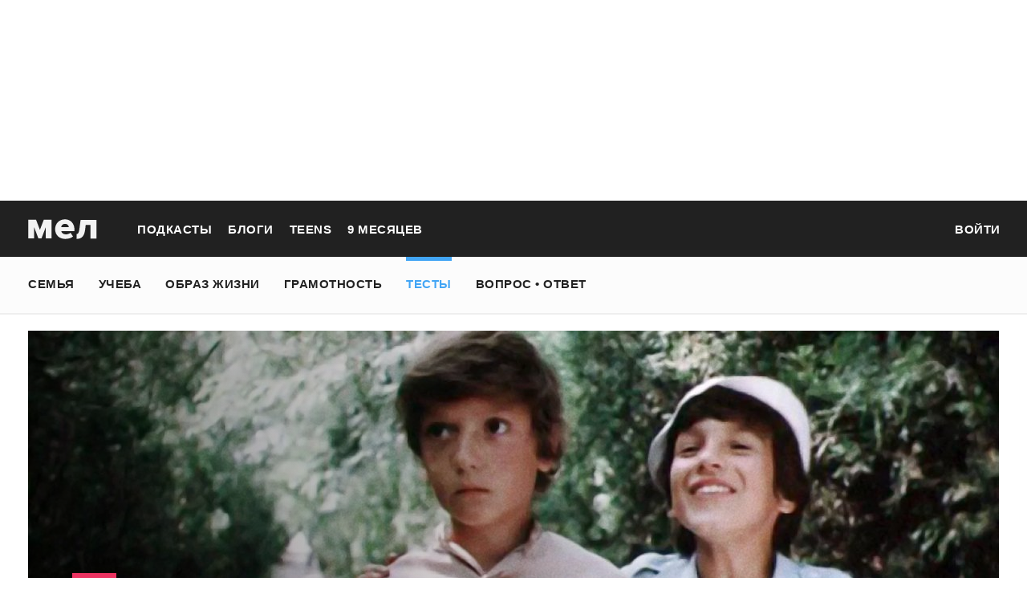

--- FILE ---
content_type: text/html; charset=utf-8
request_url: https://mel.fm/testy/prover/4581963-ekh-masha-test-chto-vy-pomnite-o-vselennoy-petrova-i-vasechkina
body_size: 55179
content:
<!doctype html>
<html lang="ru"><head><link data-react-helmet="true" href="https://static.mel.fm/styles.css?h=2e1da7b3" rel="stylesheet" type="text/css"/><link data-react-helmet="true" href="https://static.mel.fm/MyFontsWebfontsKit.css?h=7fe51cff" rel="stylesheet" type="text/css"/><link data-react-helmet="true" rel="alternate" type="application/rss+xml" href="/rss/default-news" title="Мел — Новости"/><link data-react-helmet="true" rel="alternate" type="application/rss+xml" href="/rss/default-all" title="Мел — Все материалы"/><link data-react-helmet="true" rel="icon" href="https://static.mel.fm/favicon.png?h=bcf16c12" type="image/png"/><link data-react-helmet="true" rel="shortcut icon" href="https://static.mel.fm/favicon.ico?h=fee71494"/><link data-react-helmet="true" rel="apple-touch-icon" href="https://static.mel.fm/apple-touch-icon.png?h=5a12150d"/><link data-react-helmet="true" rel="manifest" href="/manifest.json"/><link data-react-helmet="true" rel="canonical" href="https://mel.fm/testy/prover/4581963-ekh-masha-test-chto-vy-pomnite-o-vselennoy-petrova-i-vasechkina"/><meta data-react-helmet="true" charset="utf-8"/><meta data-react-helmet="true" http-equiv="Content-Type" content="text/html;charset=utf-8"/><meta data-react-helmet="true" name="viewport" content="width=device-width"/><meta data-react-helmet="true" name="yandex-verification" content="0813ac9a3ffa1b9c"/><meta data-react-helmet="true" name="keywords" content="образование, воспитание, развитие, детская психология, школа, детский сад, учеба, что посмотреть, что почитать, подготовка к ЕГЭ, подготовка к ОГЭ, как сдать ЕГЭ, поступить в вуз, вкусные рецепты, простые рецепты, тесты онлайн, кроссворды онлайн, n-e-n, chips journal, letidor, чем заняться с ребенком, курсы ЕГЭ, репетитор ЕГЭ, правила воспитания, беременность, роды, узи, гинеколог, триместр, материнский капитал"/><meta data-react-helmet="true" name="title" content="«Эх, Маша!..». Тест: что вы помните о вселенной Петрова и Васечкина"/><meta data-react-helmet="true" name="description" content="Летние каникулы для многих современных родителей — это не только речка, футбол и пионерский лагерь, но и фильмы про Петрова и Васечкина по телевизору. Вспоминаем классику советского кино для детей и проверяем, хорошо ли вы помните эту симпатичную вселенную с песнями, подвигами и прекрасной Машей Старцевой."/><meta data-react-helmet="true" property="og:title" content="«Эх, Маша!..». Тест: что вы помните о вселенной Петрова и Васечкина"/><meta data-react-helmet="true" property="og:site_name" content="Мел"/><meta data-react-helmet="true" property="og:image" content="https://image.mel.fm/i/H/H81t1isnej/1200.jpg"/><meta data-react-helmet="true" property="og:image:width" content="600"/><meta data-react-helmet="true" property="og:image:height" content="435"/><meta data-react-helmet="true" property="og:url" content="https://mel.fm/testy/prover/4581963-ekh-masha-test-chto-vy-pomnite-o-vselennoy-petrova-i-vasechkina"/><meta data-react-helmet="true" property="og:type" content="article"/><meta data-react-helmet="true" property="og:locale" content="ru_RU"/><meta data-react-helmet="true" property="og:description" content="Летние каникулы для многих современных родителей — это не только речка, футбол и пионерский лагерь, но и фильмы про Петрова и Васечкина по телевизору. Вспоминаем классику советского кино для детей и проверяем, хорошо ли вы помните эту симпатичную вселенную с песнями, подвигами и прекрасной Машей Старцевой."/><meta data-react-helmet="true" name="twitter:card" content="summary_large_image"/><meta data-react-helmet="true" name="twitter:url" content="https://mel.fm/testy/prover/4581963-ekh-masha-test-chto-vy-pomnite-o-vselennoy-petrova-i-vasechkina"/><meta data-react-helmet="true" name="twitter:title" content="«Эх, Маша!..». Тест: что вы помните о вселенной Петрова и Васечкина"/><meta data-react-helmet="true" name="twitter:description" content="Летние каникулы для многих современных родителей — это не только речка, футбол и пионерский лагерь, но и фильмы про Петрова и Васечкина по телевизору. Вспоминаем классику советского кино для детей и проверяем, хорошо ли вы помните эту симпатичную вселенную с песнями, подвигами и прекрасной Машей Старцевой."/><meta data-react-helmet="true" name="twitter:image:src" content="https://image.mel.fm/i/H/H81t1isnej/1200.jpg"/><meta data-react-helmet="true" name="twitter:image:width" content="640"/><meta data-react-helmet="true" name="twitter:image:height" content="435"/><script data-react-helmet="true" type="application/ld+json">{"description":"Летние каникулы для многих современных родителей — это не только речка, футбол и пионерский лагерь, но и фильмы про Петрова и Васечкина по телевизору. Вспоминаем классику советского кино для детей и проверяем, хорошо ли вы помните эту симпатичную вселенную с песнями, подвигами и прекрасной Машей Старцевой.","@context":"http://schema.org","@type":"Article","author":{"@type":"Person","name":"От редакции"},"dateModified":"2021-06-21T12:13:38+00:00","datePublished":"2021-06-13T21:38:00+00:00","headline":"«Эх, Маша!..». Тест: что вы помните о вселенной Петрова и Васечкина","image":"https://image.mel.fm/i/H/H81t1isnej/1200.jpg","mainEntityOfPage":"https://mel.fm/testy/prover/4581963-ekh-masha-test-chto-vy-pomnite-o-vselennoy-petrova-i-vasechkina","publisher":{"@type":"Organization","name":"Мел","logo":{"@type":"ImageObject","url":"https://static.mel.fm/images/project/site/logo-amp.png?h=632f5afa","width":600,"height":60}}}</script><script data-react-helmet="true" >var adfoxBiddersMap={betweenDigital:"1417146",myTarget:"1315360",gnezdo:"1958892",videonow:"2958668",hybrid:"2881510","adfox_imho-video":"2455178","adfox_roden-media":"3128360",buzzoola:"3043915"},locationHref=window.location.href;if(window.innerWidth<=640)var adUnits=[{code:"adfox_fullscreen",bids:[{bidder:"gnezdo",params:{placementId:"353487"}},{bidder:"buzzoola",params:{placementId:"1268838"}},{bidder:"adfox_roden-media",params:{p1:"ddgea",p2:"fdho"}},{bidder:"adfox_imho-video",params:{p1:"cymzy",p2:"hiub"}}]},{code:"adfox_640x440_1",bids:[{bidder:"betweenDigital",params:{placementId:"3926142"}},{bidder:"myTarget",params:{placementId:"806995",sendTargetRef:"true",additional:{fpid:"window.rb_sync.id || ''"}}},{bidder:"gnezdo",params:{placementId:"307640"}},{bidder:"buzzoola",params:{placementId:"1268839"}},{bidder:"videonow",params:{placementId:"8487886"}},{bidder:"adfox_roden-media",params:{p1:"ddgdn",p2:"hfiu"}},{bidder:"adfox_imho-video",params:{p1:"cymzt",p2:"hiua"}},{bidder:"hybrid",params:{placementId:"65c0d64e7bc72f56f86f16f2"}}],sizes:[[300,250]]},{code:"adfox_640x440_long",bids:[{bidder:"betweenDigital",params:{placementId:"3926144"}},{bidder:"myTarget",params:{placementId:"813097",sendTargetRef:"true",additional:{fpid:"window.rb_sync.id || ''"}}},{bidder:"adfox_roden-media",params:{p1:"ddgdo",p2:"hfiu"}},{bidder:"gnezdo",params:{placementId:"307663"}},{bidder:"buzzoola",params:{placementId:"1268840"}},{bidder:"videonow",params:{placementId:"8488846"}},{bidder:"adfox_imho-video",params:{p1:"cymzv",p2:"hiua"}},{bidder:"hybrid",params:{placementId:"65c61d837bc72f0fa033d86d"}}],sizes:[[300,250]]},{code:"adfox_640x440_2",bids:[{bidder:"betweenDigital",params:{placementId:"3926143"}},{bidder:"myTarget",params:{placementId:"802674",sendTargetRef:"true",additional:{fpid:"window.rb_sync.id || ''"}}},{bidder:"gnezdo",params:{placementId:"307664"}},{bidder:"buzzoola",params:{placementId:"1268841"}},{bidder:"videonow",params:{placementId:"8489313"}},{bidder:"adfox_roden-media",params:{p1:"ddgdp",p2:"hfiu"}},{bidder:"adfox_imho-video",params:{p1:"cymzx",p2:"hiua"}},{bidder:"hybrid",params:{placementId:"65c61d837bc72f0fa033d86e"}}],sizes:[[300,250]]}],syncPixels=[{bidder:"adfox_imho-video",pixels:["https://www.tns-counter.ru/V13a****idsh_ad/ru/CP1251/tmsec=idsh_mob/","https://www.tns-counter.ru/V13a****idsh_vid/ru/CP1251/tmsec=idsh_sid116013-mob/","https://mc.yandex.ru/watch/66716692?page-url=116013%3Futm_source=mob_default%26utm_medium=%26utm_campaign=%26utm_content=%26utm_term=&page-ref="+locationHref,"https://www.tns-counter.ru/V13a****idsh_vid/ru/CP1251/tmsec=idsh_sid116014-mob/","https://mc.yandex.ru/watch/66716692?page-url=116014%3Futm_source=mob_default%26utm_medium=%26utm_campaign=%26utm_content=%26utm_term=&page-ref="+locationHref]},{bidder:"hybrid",pixels:["https://www.tns-counter.ru/V13a****idsh_ad/ru/CP1251/tmsec=idsh_mob/","https://www.tns-counter.ru/V13a****idsh_vid/ru/CP1251/tmsec=idsh_melfm-hbrmob/","https://mc.yandex.ru/watch/66716692?page-url=melfm%3Futm_source=mob_hybrid_default%26utm_medium=%26utm_campaign=%26utm_content=%26utm_term=&page-ref="+locationHref]}];else if(window.innerWidth>=641)adUnits=[{code:"adfox_line_1",bids:[{bidder:"betweenDigital",params:{placementId:"3926138"}},{bidder:"myTarget",params:{placementId:"722764",sendTargetRef:"true",additional:{fpid:"window.rb_sync.id || ''"}}},{bidder:"videonow",params:{placementId:"8490624"}},{bidder:"buzzoola",params:{placementId:"1268844"}},{bidder:"adfox_roden-media",params:{p1:"ddgds",p2:"hfln"}},{bidder:"adfox_imho-video",params:{p1:"cymzb",p2:"hity"}},{bidder:"hybrid",params:{placementId:"65c0d64f7bc72f56f86f16f4"}}],sizes:[[970,250]]},{code:"adfox_line_2",bids:[{bidder:"betweenDigital",params:{placementId:"3926139"}},{bidder:"myTarget",params:{placementId:"802670",sendTargetRef:"true",additional:{fpid:"window.rb_sync.id || ''"}}},{bidder:"videonow",params:{placementId:"8491120"}},{bidder:"buzzoola",params:{placementId:"1268847"}},{bidder:"adfox_imho-video",params:{p1:"cymzl",p2:"hity"}},{bidder:"adfox_roden-media",params:{p1:"ddgdt",p2:"etsw"}},{bidder:"hybrid",params:{placementId:"65c61d837bc72f0fa033d870"}}],sizes:[[970,250]]},{code:"adfox_line_3",bids:[{bidder:"betweenDigital",params:{placementId:"3926140"}},{bidder:"adfox_roden-media",params:{p1:"ddgdu",p2:"etsw"}},{bidder:"myTarget",params:{placementId:"802672",sendTargetRef:"true",additional:{fpid:"window.rb_sync.id || ''"}}}],sizes:[[970,250]]},{code:"adfox_300x600",bids:[{bidder:"betweenDigital",params:{placementId:"3926141"}},{bidder:"myTarget",params:{placementId:"806990",sendTargetRef:"true",additional:{fpid:"window.rb_sync.id || ''"}}},{bidder:"videonow",params:{placementId:"8486574"}},{bidder:"buzzoola",params:{placementId:"1268842"}},{bidder:"adfox_roden-media",params:{p1:"ddgdq",p2:"emwl"}},{bidder:"adfox_imho-video",params:{p1:"cymzm",p2:"hitz"}},{bidder:"hybrid",params:{placementId:"65c0d64f7bc72f56f86f16f3"}}],sizes:[[300,600]]},{code:"adfox_300x600_1",bids:[{bidder:"betweenDigital",params:{placementId:"4474496"}},{bidder:"myTarget",params:{placementId:"988340",sendTargetRef:"true",additional:{fpid:"window.rb_sync.id || ''"}}},{bidder:"videonow",params:{placementId:"8486574"}},{bidder:"adfox_roden-media",params:{p1:"ddgdr",p2:"emwl"}},{bidder:"adfox_imho-video",params:{p1:"cymzn",p2:"hitz"}},{bidder:"hybrid",params:{placementId:"65c61d837bc72f0fa033d86f"}}],sizes:[[300,600]]}],syncPixels=[{bidder:"adfox_imho-video",pixels:["https://www.tns-counter.ru/V13a****idsh_ad/ru/CP1251/tmsec=idsh_dis/","https://www.tns-counter.ru/V13a****idsh_vid/ru/CP1251/tmsec=idsh_sid116011-dis/","https://mc.yandex.ru/watch/66716692?page-url=116011%3Futm_source=dis_default%26utm_medium=%26utm_campaign=%26utm_content=%26utm_term=&page-ref="+locationHref]},{bidder:"hybrid",pixels:["https://www.tns-counter.ru/V13a****idsh_ad/ru/CP1251/tmsec=idsh_dis/","https://www.tns-counter.ru/V13a****idsh_vid/ru/CP1251/tmsec=idsh_melfm-hbrdis/","https://mc.yandex.ru/watch/66716692?page-url=melfm%3Futm_source=dis_hybrid_default%26utm_medium=%26utm_campaign=%26utm_content=%26utm_term=&page-ref="+locationHref]}];var userTimeout=1200;window.YaHeaderBiddingSettings={biddersMap:adfoxBiddersMap,adUnits:adUnits,syncPixels:syncPixels,timeout:userTimeout};</script><script data-react-helmet="true" >window.yaContextCb = window.yaContextCb || []</script><script data-react-helmet="true" type="application/ld+json">{"description":"Летние каникулы для многих современных родителей — это не только речка, футбол и пионерский лагерь, но и фильмы про Петрова и Васечкина по телевизору. Вспоминаем классику советского кино для детей и проверяем, хорошо ли вы помните эту симпатичную вселенную с песнями, подвигами и прекрасной Машей Старцевой.","@context":"http://schema.org","@type":"Article","author":{"@type":"Person","name":"От редакции"},"dateModified":"2021-06-21T12:13:38+00:00","datePublished":"2021-06-13T21:38:00+00:00","headline":"«Эх, Маша!..». Тест: что вы помните о вселенной Петрова и Васечкина","image":"https://image.mel.fm/i/H/H81t1isnej/1200.jpg","mainEntityOfPage":"https://mel.fm/testy/prover/4581963-ekh-masha-test-chto-vy-pomnite-o-vselennoy-petrova-i-vasechkina","publisher":{"@type":"Organization","name":"Мел","logo":{"@type":"ImageObject","url":"https://static.mel.fm/images/project/site/logo-amp.png?h=632f5afa","width":600,"height":60}}}</script><script data-react-helmet="true" >dataLayer=[{"pageCategory":"publication","authorAddress":"ot-redaktsii","rubricAddress":"prover","tagAddress":"prover","publicationId":27892}]</script><title data-react-helmet="true">«Эх, Маша!..». Тест: что вы помните о вселенной Петрова и Васечкина | Мел</title></head><body><script>!function(e){var t={};function o(i){if(t[i])return t[i].exports;var n=t[i]={i:i,l:!1,exports:{}};return e[i].call(n.exports,n,n.exports,o),n.l=!0,n.exports}o.m=e,o.c=t,o.d=function(e,t,i){o.o(e,t)||Object.defineProperty(e,t,{enumerable:!0,get:i})},o.r=function(e){"undefined"!=typeof Symbol&&Symbol.toStringTag&&Object.defineProperty(e,Symbol.toStringTag,{value:"Module"}),Object.defineProperty(e,"__esModule",{value:!0})},o.t=function(e,t){if(1&t&&(e=o(e)),8&t)return e;if(4&t&&"object"==typeof e&&e&&e.__esModule)return e;var i=Object.create(null);if(o.r(i),Object.defineProperty(i,"default",{enumerable:!0,value:e}),2&t&&"string"!=typeof e)for(var n in e)o.d(i,n,function(t){return e[t]}.bind(null,n));return i},o.n=function(e){var t=e&&e.__esModule?function(){return e.default}:function(){return e};return o.d(t,"a",t),t},o.o=function(e,t){return Object.prototype.hasOwnProperty.call(e,t)},o.p="",o(o.s=3)}([function(e,t,o){"use strict";
/*!
 * cookie
 * Copyright(c) 2012-2014 Roman Shtylman
 * Copyright(c) 2015 Douglas Christopher Wilson
 * MIT Licensed
 */t.parse=function(e,t){if("string"!=typeof e)throw new TypeError("argument str must be a string");for(var o={},n=t||{},a=e.split(r),c=n.decode||i,h=0;h<a.length;h++){var u=a[h],d=u.indexOf("=");if(!(d<0)){var l=u.substr(0,d).trim(),f=u.substr(++d,u.length).trim();'"'==f[0]&&(f=f.slice(1,-1)),null==o[l]&&(o[l]=s(f,c))}}return o},t.serialize=function(e,t,o){var i=o||{},r=i.encode||n;if("function"!=typeof r)throw new TypeError("option encode is invalid");if(!a.test(e))throw new TypeError("argument name is invalid");var s=r(t);if(s&&!a.test(s))throw new TypeError("argument val is invalid");var c=e+"="+s;if(null!=i.maxAge){var h=i.maxAge-0;if(isNaN(h)||!isFinite(h))throw new TypeError("option maxAge is invalid");c+="; Max-Age="+Math.floor(h)}if(i.domain){if(!a.test(i.domain))throw new TypeError("option domain is invalid");c+="; Domain="+i.domain}if(i.path){if(!a.test(i.path))throw new TypeError("option path is invalid");c+="; Path="+i.path}if(i.expires){if("function"!=typeof i.expires.toUTCString)throw new TypeError("option expires is invalid");c+="; Expires="+i.expires.toUTCString()}i.httpOnly&&(c+="; HttpOnly");i.secure&&(c+="; Secure");if(i.sameSite){switch("string"==typeof i.sameSite?i.sameSite.toLowerCase():i.sameSite){case!0:c+="; SameSite=Strict";break;case"lax":c+="; SameSite=Lax";break;case"strict":c+="; SameSite=Strict";break;case"none":c+="; SameSite=None";break;default:throw new TypeError("option sameSite is invalid")}}return c};var i=decodeURIComponent,n=encodeURIComponent,r=/; */,a=/^[\u0009\u0020-\u007e\u0080-\u00ff]+$/;function s(e,t){try{return t(e)}catch(t){return e}}},function(e,t){try{!function(e){"use strict";var t,o,i=e.document,n=e.Image,r=e.globalStorage,a=e.swfobject;try{var s=e.localStorage}catch(e){}try{var c=e.sessionStorage}catch(e){}function h(e){var t=[],o=0,n=!1;function r(e,r,a){var s=i.createElement("img");return s.src=r+"#"+parseInt(32e3*Math.random()),s.onload=function(){t[e]=!0,(o-=1)<=0&&(n=!1,a(t))},s.onerror=function(){t[e]=!1,(o-=1)<=0&&(n=!1,a(t))},s}function a(e){for(var t=0,o=e.length,i=0;i<o;++i)t=(t<<1)+(e[i]?1:0);return t}function s(e,t){var o=[],i=parseInt(e,10).toString(2);i=function e(t,o){return t.toString().length<o?e("0"+t,o):t}(i,32);for(var n=32-t;n<32;++n)o.push("1"==i[n]);return o}return{bools_to_int:a,is_working:function(){return n},get_hsts_value:function(i){if(n)return!1;n=!0,t=[],o=e.length;for(var a=0;a<e.length;++a){t.push(void 0);r(a,e[a],i)}return!0},set_hsts_value:function(i,a){if(n)return!1;n=!0,t=[],o=e.length;for(var s=0;s<e.length;++s)t.push(void 0),i[s]?r(s,e[s]+"?SET=1",a):r(s,e[s]+"?DEL=1",a);return!0},set_hsts_as_int:function(t,o){t=s(t,e.length);return this.set_hsts_value(t,o)},get_hsts_as_int:function(e){return this.get_hsts_value((function(t){e(a(t))}))}}}var u={history:!0,java:!0,tests:10,silverlight:!0,lso:!0,domain:"."+e.location.host.replace(/:\d+/,""),baseurl:"",asseturi:"/assets",phpuri:"/php",authPath:!1,swfFileName:"/evercookie.swf",xapFileName:"/evercookie.xap",jnlpFileName:"/evercookie.jnlp",pngCookieName:"evercookie_png",pngPath:"/evercookie_png.php",etagCookieName:"evercookie_etag",etagPath:"/evercookie_etag.php",cacheCookieName:"evercookie_cache",cachePath:"/evercookie_cache.php",hsts:!1,hsts_domains:[],db:!0,idb:!0},d="ABCDEFGHIJKLMNOPQRSTUVWXYZabcdefghijklmnopqrstuvwxyz0123456789+/=";e._evercookie_flash_var=function(e){t=e;var o=i.getElementById("myswf");o&&o.parentNode&&o.parentNode.removeChild(o)},e.evercookie=e.Evercookie=function(l){l=l||{};var f={};for(var v in u){var p=l[v];f[v]=void 0!==p?p:u[v]}"function"==typeof f.domain&&(f.domain=f.domain(e));var g=f.history,m=f.java,_=f.tests,k=f.baseurl,y=f.asseturi,b=f.phpuri,C=f.domain,w=f.swfFileName,S=f.xapFileName,E=f.jnlpFileName,x=f.hsts,D=this;this._ec={},x&&(f.hsts_domains.length<=8&&console.log("HSTS cookie with "+f.hsts_domains.length+" can only save values up to "+Math.pow(2,f.hsts_domains.length)-1),this.hsts_cookie=h(f.hsts_domains)),this.get=function(e,t,o){D._evercookie(e,t,void 0,void 0,o)},this.set=function(e,t){D._evercookie(e,(function(){}),t)},this._evercookie=function(n,r,a,s,c){if(void 0===D._evercookie&&(D=this),void 0===s&&(s=0),0===s&&(f.db&&D.evercookie_database_storage(n,a),f.idb&&D.evercookie_indexdb_storage(n,a),f.pngCookieName&&D.evercookie_png(n,a),f.etagCookieName&&D.evercookie_etag(n,a),f.cacheCookieName&&D.evercookie_cache(n,a),f.lso&&D.evercookie_lso(n,a),f.silverlight&&D.evercookie_silverlight(n,a),f.authPath&&D.evercookie_auth(n,a),f.java&&m&&D.evercookie_java(n,a),D._ec.userData=D.evercookie_userdata(n,a),D._ec.cookieData=D.evercookie_cookie(n,a),D._ec.localData=D.evercookie_local_storage(n,a),D._ec.globalData=D.evercookie_global_storage(n,a),D._ec.sessionData=D.evercookie_session_storage(n,a),D._ec.windowData=D.evercookie_window(n,a),g&&(D._ec.historyData=D.evercookie_history(n,a)),x&&(D._ec.hstsData=void 0,void 0===a?D.hsts_cookie.get_hsts_as_int((function(e){D._ec.hstsData=e})):D.hsts_cookie.set_hsts_as_int(a,(function(e){D._ec.hstsData=D.hsts_cookie.bools_to_int(e)})))),void 0!==a)(void 0===t||void 0===o||void 0===D._ec.hstsData||D.hsts_cookie.is_working())&&s++<_&&setTimeout((function(){D._evercookie(n,r,a,s,c)}),300);else if((f.db&&e.openDatabase&&void 0===D._ec.dbData||f.idb&&("indexedDB"in e||(e.indexedDB=e.indexedDB||e.mozIndexedDB||e.webkitIndexedDB||e.msIndexedDB))&&(void 0===D._ec.idbData||""===D._ec.idbData)||f.lso&&void 0===t||f.etagCookieName&&void 0===D._ec.etagData||f.cacheCookieName&&void 0===D._ec.cacheData||f.java&&void 0===D._ec.javaData||f.hsts&&(void 0===D._ec.hstsData||D.hsts_cookie.is_working())||f.pngCookieName&&i.createElement("canvas").getContext&&(void 0===D._ec.pngData||""===D._ec.pngData)||f.silverlight&&void 0===o)&&s++<_)setTimeout((function(){D._evercookie(n,r,a,s,c)}),300);else{D._ec.lsoData=D.getFromStr(n,t),t=void 0,D._ec.slData=D.getFromStr(n,o),o=void 0;var h,u,d=D._ec,l=[],v=0;for(u in D._ec={},d)d[u]&&"null"!==d[u]&&"undefined"!==d[u]&&(l[d[u]]=void 0===l[d[u]]?1:l[d[u]]+1);for(u in l)l[u]>v&&(v=l[u],h=u);this.working=!1,void 0===h||void 0!==c&&1===c||D.set(n,h),"function"==typeof r&&r(h,d)}},this.evercookie_window=function(t,o){try{if(void 0===o)return this.getFromStr(t,e.name);e.name=function(e,t,o){if(e.indexOf("&"+t+"=")>-1||0===e.indexOf(t+"=")){var i,n=e.indexOf("&"+t+"=");return-1===n&&(n=e.indexOf(t+"=")),-1!==(i=e.indexOf("&",n+1))?e.substr(0,n)+e.substr(i+(n?0:1))+"&"+t+"="+o:e.substr(0,n)+"&"+t+"="+o}return e+"&"+t+"="+o}(e.name,t,o)}catch(e){}},this.evercookie_userdata=function(e,t){try{var o=this.createElem("div","userdata_el",1);if(o.addBehavior){if(o.style.behavior="url(#default#userData)",void 0===t)return o.load(e),o.getAttribute(e);o.setAttribute(e,t),o.save(e)}}catch(e){}},this.ajax=function(e){var t,o,i,n,r,a;for(t={"X-Requested-With":"XMLHttpRequest",Accept:"text/javascript, text/html, application/xml, text/xml, */*"},r=0,a=(i=[function(){return new XMLHttpRequest},function(){return new ActiveXObject("Msxml2.XMLHTTP")},function(){return new ActiveXObject("Microsoft.XMLHTTP")}]).length;r<a;r++){n=i[r];try{n=n();break}catch(e){}}for(o in n.onreadystatechange=function(){4===n.readyState&&e.success(n.responseText)},n.open("get",e.url,!0),t)n.setRequestHeader(o,t[o]);n.send()},this.evercookie_cache=function(e,t){if(void 0!==t)i.cookie=f.cacheCookieName+"="+t+"; path=/; domain="+C,D.ajax({url:k+b+f.cachePath+"?name="+e+"&cookie="+f.cacheCookieName,success:function(e){}});else{var o=this.getFromStr(f.cacheCookieName,i.cookie);D._ec.cacheData=void 0,i.cookie=f.cacheCookieName+"=; expires=Mon, 20 Sep 2010 00:00:00 UTC; path=/; domain="+C,D.ajax({url:k+b+f.cachePath+"?name="+e+"&cookie="+f.cacheCookieName,success:function(e){i.cookie=f.cacheCookieName+"="+o+"; expires=Tue, 31 Dec 2030 00:00:00 UTC; path=/; domain="+C,D._ec.cacheData=e}})}},this.evercookie_auth=function(e,t){var o,i;void 0!==t?(o="//"+t+"@"+location.host+k+b+f.authPath+"?name="+e,(i=new n).style.visibility="hidden",i.style.position="absolute",i.src=o):D.ajax({url:k+b+f.authPath+"?name="+e,success:function(e){D._ec.authData=e}})},this.evercookie_etag=function(e,t){if(void 0!==t)i.cookie=f.etagCookieName+"="+t+"; path=/; domain="+C,D.ajax({url:k+b+f.etagPath+"?name="+e+"&cookie="+f.etagCookieName,success:function(e){}});else{var o=this.getFromStr(f.etagCookieName,i.cookie);D._ec.etagData=void 0,i.cookie=f.etagCookieName+"=; expires=Mon, 20 Sep 2010 00:00:00 UTC; path=/; domain="+C,D.ajax({url:k+b+f.etagPath+"?name="+e+"&cookie="+f.etagCookieName,success:function(e){i.cookie=f.etagCookieName+"="+o+"; expires=Tue, 31 Dec 2030 00:00:00 UTC; path=/; domain="+C,D._ec.etagData=e}})}},this.evercookie_java=function(e,t){var o=i.getElementById("ecAppletContainer");function n(o){var n=i.getElementById(o);void 0!==t?n.set(e,t):D._ec.javaData=n.get(e)}"undefined"!=typeof dtjava&&(null!=o&&o.length||((o=i.createElement("div")).setAttribute("id","ecAppletContainer"),o.style.position="absolute",o.style.top="-3000px",o.style.left="-3000px",o.style.width="1px",o.style.height="1px",i.body.appendChild(o)),"undefined"==typeof ecApplet?dtjava.embed({id:"ecApplet",url:k+y+E,width:"1px",height:"1px",placeholder:"ecAppletContainer"},{},{onJavascriptReady:n}):n("ecApplet"))},this.evercookie_lso=function(e,t){var o=i.getElementById("swfcontainer"),n={},r={},s={};null!=o&&o.length||((o=i.createElement("div")).setAttribute("id","swfcontainer"),i.body.appendChild(o)),void 0!==t&&(n.everdata=e+"="+t),r.swliveconnect="true",s.id="myswf",s.name="myswf",a.embedSWF(k+y+w,"swfcontainer","1","1","9.0.0",!1,n,r,s)},this.evercookie_png=function(e,t){var o,r,a,s=i.createElement("canvas");s.style.visibility="hidden",s.style.position="absolute",s.width=200,s.height=1,s&&s.getContext&&((o=new n).style.visibility="hidden",o.style.position="absolute",void 0!==t?i.cookie=f.pngCookieName+"="+t+"; path=/; domain="+C:(D._ec.pngData=void 0,r=s.getContext("2d"),a=this.getFromStr(f.pngCookieName,i.cookie),i.cookie=f.pngCookieName+"=; expires=Mon, 20 Sep 2010 00:00:00 UTC; path=/; domain="+C,o.onload=function(){i.cookie=f.pngCookieName+"="+a+"; expires=Tue, 31 Dec 2030 00:00:00 UTC; path=/; domain="+C,D._ec.pngData="",r.drawImage(o,0,0);var e,t,n=r.getImageData(0,0,200,1).data;for(e=0,t=n.length;e<t&&0!==n[e]&&(D._ec.pngData+=String.fromCharCode(n[e]),0!==n[e+1])&&(D._ec.pngData+=String.fromCharCode(n[e+1]),0!==n[e+2]);e+=4)D._ec.pngData+=String.fromCharCode(n[e+2])}),o.src=k+b+f.pngPath+"?name="+e+"&cookie="+f.pngCookieName,o.crossOrigin="Anonymous")},this.evercookie_local_storage=function(e,t){try{if(s){if(void 0===t)return s.getItem(e);s.setItem(e,t)}}catch(e){}},this.evercookie_database_storage=function(t,o){try{if(e.openDatabase){var i=e.openDatabase("sqlite_evercookie","","evercookie",1048576);void 0!==o?i.transaction((function(e){e.executeSql("CREATE TABLE IF NOT EXISTS cache(id INTEGER NOT NULL PRIMARY KEY AUTOINCREMENT, name TEXT NOT NULL, value TEXT NOT NULL, UNIQUE (name))",[],(function(e,t){}),(function(e,t){})),e.executeSql("INSERT OR REPLACE INTO cache(name, value) VALUES(?, ?)",[t,o],(function(e,t){}),(function(e,t){}))})):i.transaction((function(e){e.executeSql("SELECT value FROM cache WHERE name=?",[t],(function(e,t){t.rows.length>=1?D._ec.dbData=t.rows.item(0).value:D._ec.dbData=""}),(function(e,t){}))}))}}catch(e){}},this.evercookie_indexdb_storage=function(t,o){try{if("indexedDB"in e||(indexedDB=e.indexedDB||e.mozIndexedDB||e.webkitIndexedDB||e.msIndexedDB,IDBTransaction=e.IDBTransaction||e.webkitIDBTransaction||e.msIDBTransaction,IDBKeyRange=e.IDBKeyRange||e.webkitIDBKeyRange||e.msIDBKeyRange),indexedDB){var i=indexedDB.open("idb_evercookie",1);i.onerror=function(e){},i.onupgradeneeded=function(e){e.target.result.createObjectStore("evercookie",{keyPath:"name",unique:!1})},i.onsuccess=void 0!==o?function(e){var i=e.target.result;if(i.objectStoreNames.contains("evercookie"))i.transaction(["evercookie"],"readwrite").objectStore("evercookie").put({name:t,value:o});i.close()}:function(e){var o=e.target.result;if(o.objectStoreNames.contains("evercookie")){var i=o.transaction(["evercookie"]).objectStore("evercookie").get(t);i.onsuccess=function(e){void 0===i.result?D._ec.idbData=void 0:D._ec.idbData=i.result.value}}else D._ec.idbData=void 0;o.close()}}}catch(e){}},this.evercookie_session_storage=function(e,t){try{if(c){if(void 0===t)return c.getItem(e);c.setItem(e,t)}}catch(e){}},this.evercookie_global_storage=function(e,t){if(r){var o=this.getHost();try{if(void 0===t)return r[o][e];r[o][e]=t}catch(e){}}},this.evercookie_silverlight=function(e,t){var o,n="";void 0!==t&&(n='<param name="initParams" value="'+e+"="+t+'" />'),o='<object style="position:absolute;left:-500px;top:-500px" data="data:application/x-silverlight-2," type="application/x-silverlight-2" id="mysilverlight" width="0" height="0">'+n+'<param name="source" value="'+(k+y+S)+'"/><param name="onLoad" value="onSilverlightLoad"/><param name="onError" value="onSilverlightError"/><param name="background" value="Transparent"/><param name="windowless" value="true"/><param name="minRuntimeVersion" value="4.0.50401.0"/><param name="autoUpgrade" value="false"/><a href="http://go.microsoft.com/fwlink/?LinkID=149156&v=4.0.50401.0" style="display:none">Get Microsoft Silverlight</a></object>';try{"undefined"==typeof jQuery?i.body.appendChild(o):$("body").append(o)}catch(e){}},this.encode=function(e){var t,o,i,n,r,a,s,c="",h=0;for(e=this._utf8_encode(e);h<e.length;)n=(t=e.charCodeAt(h++))>>2,r=(3&t)<<4|(o=e.charCodeAt(h++))>>4,a=(15&o)<<2|(i=e.charCodeAt(h++))>>6,s=63&i,isNaN(o)?a=s=64:isNaN(i)&&(s=64),c=c+d.charAt(n)+d.charAt(r)+d.charAt(a)+d.charAt(s);return c},this.decode=function(e){var t,o,i,n,r,a,s="",c=0;for(e=e.replace(/[^A-Za-z0-9\+\/\=]/g,"");c<e.length;)t=d.indexOf(e.charAt(c++))<<2|(n=d.indexOf(e.charAt(c++)))>>4,o=(15&n)<<4|(r=d.indexOf(e.charAt(c++)))>>2,i=(3&r)<<6|(a=d.indexOf(e.charAt(c++))),s+=String.fromCharCode(t),64!==r&&(s+=String.fromCharCode(o)),64!==a&&(s+=String.fromCharCode(i));return s=this._utf8_decode(s)},this._utf8_encode=function(e){for(var t,o="",i=0,n=(e=e.replace(/\r\n/g,"\n")).length;i<n;i++)(t=e.charCodeAt(i))<128?o+=String.fromCharCode(t):t>127&&t<2048?(o+=String.fromCharCode(t>>6|192),o+=String.fromCharCode(63&t|128)):(o+=String.fromCharCode(t>>12|224),o+=String.fromCharCode(t>>6&63|128),o+=String.fromCharCode(63&t|128));return o},this._utf8_decode=function(e){for(var t="",o=0,i=e.length,n=0,r=0,a=0;o<i;)(n=e.charCodeAt(o))<128?(t+=String.fromCharCode(n),o+=1):n>191&&n<224?(r=e.charCodeAt(o+1),t+=String.fromCharCode((31&n)<<6|63&r),o+=2):(r=e.charCodeAt(o+1),a=e.charCodeAt(o+2),t+=String.fromCharCode((15&n)<<12|(63&r)<<6|63&a),o+=3);return t},this.evercookie_history=function(e,t){var o,i,n=(d+"-").split(""),r="http://www.google.com/evercookie/cache/"+this.getHost()+"/"+e,a="",s="",c=1;if(void 0!==t){if(this.hasVisited(r))return;for(this.createIframe(r,"if"),r+="/",i=this.encode(t).split(""),o=0;o<i.length;o++)r+=i[o],this.createIframe(r,"if"+o);r+="-",this.createIframe(r,"if_")}else if(this.hasVisited(r)){for(r+="/";"-"!==a&&1===c;)for(c=0,o=0;o<n.length;o++)if(this.hasVisited(r+n[o])){"-"!==(a=n[o])&&(s+=a),r+=a,c=1;break}return this.decode(s)}},this.createElem=function(e,t,o){var n;return(n=void 0!==t&&i.getElementById(t)?i.getElementById(t):i.createElement(e)).style.visibility="hidden",n.style.position="absolute",t&&n.setAttribute("id",t),o&&i.body.appendChild(n),n},this.createIframe=function(e,t){var o=this.createElem("iframe",t,1);return o.setAttribute("src",e),o};var O=this.waitForSwf=function(e){void 0===e?e=0:e++,e<_&&void 0===a&&setTimeout((function(){O(e)}),300)};this.evercookie_cookie=function(e,t){if(void 0===t)return this.getFromStr(e,i.cookie);i.cookie=e+"=; expires=Mon, 20 Sep 2010 00:00:00 UTC; path=/; domain="+C,i.cookie=e+"="+t+"; expires=Tue, 31 Dec 2030 00:00:00 UTC; path=/; domain="+C},this.getFromStr=function(e,t){if("string"==typeof t){var o,i,n=e+"=",r=t.split(/[;&]/);for(o=0;o<r.length;o++){for(i=r[o];" "===i.charAt(0);)i=i.substring(1,i.length);if(0===i.indexOf(n))return i.substring(n.length,i.length)}}},this.getHost=function(){return e.location.host.replace(/:\d+/,"")},this.toHex=function(e){for(var t,o="",i=e.length,n=0;n<i;){for(t=e.charCodeAt(n++).toString(16);t.length<2;)t="0"+t;o+=t}return o},this.fromHex=function(e){for(var t,o="",i=e.length;i>=0;)t=i-2,o=String.fromCharCode("0x"+e.substring(t,i))+o,i=t;return o},this.hasVisited=function(e){-1===this.no_color&&(-1===this._getRGB("http://samy-was-here-this-should-never-be-visited.com",-1)&&(this.no_color=this._getRGB("http://samy-was-here-"+Math.floor(9999999*Math.random())+"rand.com")));return 0===e.indexOf("https:")||0===e.indexOf("http:")?this._testURL(e,this.no_color):this._testURL("http://"+e,this.no_color)||this._testURL("https://"+e,this.no_color)||this._testURL("http://www."+e,this.no_color)||this._testURL("https://www."+e,this.no_color)};var N,T,j=this.createElem("a","_ec_rgb_link"),I="#_ec_rgb_link:visited{display:none;color:#FF0000}";try{N=1,(T=i.createElement("style")).styleSheet?T.styleSheet.innerHTML=I:T.innerHTML?T.innerHTML=I:T.appendChild(i.createTextNode(I))}catch(e){N=0}this._getRGB=function(e,t){if(t&&0===N)return-1;var o;if(j.href=e,j.innerHTML=e,i.body.appendChild(T),i.body.appendChild(j),i.defaultView){if(null==i.defaultView.getComputedStyle(j,null))return-1;o=i.defaultView.getComputedStyle(j,null).getPropertyValue("color")}else o=j.currentStyle.color;return o},this._testURL=function(e,t){var o=this._getRGB(e);return"rgb(255, 0, 0)"===o||"#ff0000"===o||t&&o!==t?1:0}}}(window)}catch(e){}},function(e,t,o){"use strict";
/*
object-assign
(c) Sindre Sorhus
@license MIT
*/var i=Object.getOwnPropertySymbols,n=Object.prototype.hasOwnProperty,r=Object.prototype.propertyIsEnumerable;function a(e){if(null==e)throw new TypeError("Object.assign cannot be called with null or undefined");return Object(e)}e.exports=function(){try{if(!Object.assign)return!1;var e=new String("abc");if(e[5]="de","5"===Object.getOwnPropertyNames(e)[0])return!1;for(var t={},o=0;o<10;o++)t["_"+String.fromCharCode(o)]=o;if("0123456789"!==Object.getOwnPropertyNames(t).map((function(e){return t[e]})).join(""))return!1;var i={};return"abcdefghijklmnopqrst".split("").forEach((function(e){i[e]=e})),"abcdefghijklmnopqrst"===Object.keys(Object.assign({},i)).join("")}catch(e){return!1}}()?Object.assign:function(e,t){for(var o,s,c=a(e),h=1;h<arguments.length;h++){for(var u in o=Object(arguments[h]))n.call(o,u)&&(c[u]=o[u]);if(i){s=i(o);for(var d=0;d<s.length;d++)r.call(o,s[d])&&(c[s[d]]=o[s[d]])}}return c}},function(e,t,o){"use strict";o.r(t);var i=o(0);function n(e,t){void 0===t&&(t={});var o=function(e){if(e&&"j"===e[0]&&":"===e[1])return e.substr(2);return e}(e);if(function(e,t){return void 0===t&&(t=!e||"{"!==e[0]&&"["!==e[0]&&'"'!==e[0]),!t}(o,t.doNotParse))try{return JSON.parse(o)}catch(e){}return e}var r=o(2),a=function(){function e(e,t){var o=this;this.changeListeners=[],this.HAS_DOCUMENT_COOKIE=!1,this.cookies=function(e,t){return"string"==typeof e?i.parse(e,t):"object"==typeof e&&null!==e?e:{}}(e,t),new Promise((function(){o.HAS_DOCUMENT_COOKIE="object"==typeof document&&"string"==typeof document.cookie})).catch((function(){}))}return e.prototype._updateBrowserValues=function(e){this.HAS_DOCUMENT_COOKIE&&(this.cookies=i.parse(document.cookie,e))},e.prototype._emitChange=function(e){for(var t=0;t<this.changeListeners.length;++t)this.changeListeners[t](e)},e.prototype.get=function(e,t,o){return void 0===t&&(t={}),this._updateBrowserValues(o),n(this.cookies[e],t)},e.prototype.getAll=function(e,t){void 0===e&&(e={}),this._updateBrowserValues(t);var o={};for(var i in this.cookies)o[i]=n(this.cookies[i],e);return o},e.prototype.set=function(e,t,o){var n;"object"==typeof t&&(t=JSON.stringify(t)),this.cookies=r({},this.cookies,((n={})[e]=t,n)),this.HAS_DOCUMENT_COOKIE&&(document.cookie=i.serialize(e,t,o)),this._emitChange({name:e,value:t,options:o})},e.prototype.remove=function(e,t){var o=t=r({},t,{expires:new Date(1970,1,1,0,0,1),maxAge:0});this.cookies=r({},this.cookies),delete this.cookies[e],this.HAS_DOCUMENT_COOKIE&&(document.cookie=i.serialize(e,"",o)),this._emitChange({name:e,value:void 0,options:t})},e.prototype.addChangeListener=function(e){this.changeListeners.push(e)},e.prototype.removeChangeListener=function(e){var t=this.changeListeners.indexOf(e);t>=0&&this.changeListeners.splice(t,1)},e}();o(1);function s(e,t,o){return(t=function(e){var t=function(e,t){if("object"!=typeof e||null===e)return e;var o=e[Symbol.toPrimitive];if(void 0!==o){var i=o.call(e,t||"default");if("object"!=typeof i)return i;throw new TypeError("@@toPrimitive must return a primitive value.")}return("string"===t?String:Number)(e)}(e,"string");return"symbol"==typeof t?t:String(t)}(t))in e?Object.defineProperty(e,t,{value:o,enumerable:!0,configurable:!0,writable:!0}):e[t]=o,e}class c{constructor(e){s(this,"eventType",void 0),this.eventType=e}sendEvent(){let e,t=arguments.length>0&&void 0!==arguments[0]?arguments[0]:{};e="mel.fm"===window.location.host?"3351489":"3498991",(o=>{o.push({id:e,type:"reachGoal",goal:this.eventType,params:t})})(window._tmr||(window._tmr=[]))}sendEventWithPropIsFirst(e,t,o,i){this.sendEventOncePerEntity({...e,isFirst:"true"},t,o,i)||this.sendEvent({...e,isFirst:"false"})}sendEventOncePerEntity(e,t,o,i,n){const r=`${t}-${o}`,a=this.getUniqueEventsPerEntities();return!this.isEventFiredOnEntity(a,r,i)&&(n&&n(),this.sendEvent(e),this.setEventFiredOnEntity(a,r,i),!0)}getUniqueEventsPerEntities(){const e=localStorage.getItem("uniqueEventsPerEntities");return e?JSON.parse(e):{}}isEventFiredOnEntity(e,t,o){return!!e[t]&&-1!==e[t].findIndex(e=>e===o)}setEventFiredOnEntity(e,t,o){var i;const n=null!==(i=e[t])&&void 0!==i?i:[];localStorage.setItem("uniqueEventsPerEntities",JSON.stringify({...e,[t]:[...n,o]}))}markRegularEventOnUser(e){this.setEventFiringData(e)}setEventFiringData(e){localStorage.setItem(e,JSON.stringify({prevEventFiringDate:new Date}))}}const h=/^[a-f\d]{8}-(?:[a-f\d]{4}-){3}[a-f\d]{12}R$/;new window.Evercookie({history:!1,java:!1,silverlight:!1,lso:!1,authPath:!1,pngCookieName:!1,etagCookieName:!1,cacheCookieName:!1,hsts:!1,db:!0,idb:!0}).get("mel:device_id",e=>{const t=!(e&&h.test(e)),o=new a;t&&(o.set("mel:user_no-posts",1,{path:"/",maxAge:31536e4}),new c("Launch first time").sendEvent()),o.get("mel:ordinar_visit")||(o.set("mel:ordinar_visit",1,{path:"/",maxAge:1800}),new c("Session start").sendEvent())})}]);</script><div id="root"><div class="i-layout"><noscript><iframe src="https://www.googletagmanager.com/ns.html?id=GTM-PJ8JD48" height="0" width="0" style="display:none;visibility:hidden"></iframe></noscript><noscript><div><img src="https://mc.yandex.ru/watch/32147044" style="position:absolute;left:-9999px" alt=""/></div></noscript><noscript><div><img src="https://top-fwz1.mail.ru/counter?id=3351489;js=na" style="position:absolute;left:-9999px" alt="Top.Mail.Ru"/></div></noscript><div class="i-layout__top-leaderboard-banner"></div><div class="i-layout__header-wrap"><div class="i-layout__header" style="--color:#42a5f5"><div class="i-layout__header"><header class="header"><a class="header__logo logo" href="/" title="МЕЛ" aria-label="МЕЛ"><svg class="header__logo-img logo-img" viewBox="0 0 86 25" version="1.1" xmlns="http://www.w3.org/2000/svg"><path fill-rule="nonzero" d="M65.5.813L64 12c-.688 5.063-1.813 6.625-3.563 6.625v6.063c6.813 0 9.75-4.063 10.688-11.688l.688-5.688h6v16.813h7.374V.875H65.5V.812zM57.813 13.188C57.813 5.311 52.813.25 46 .25c-7.25 0-12.313 5.438-12.313 12.188 0 7.562 5.5 12.25 12.626 12.25 3.562 0 7.374-1 9.687-3.063L52.875 17c-1.313 1.25-4.125 2-5.75 2-3.375 0-5.375-2-5.813-4.125H57.75v-1.688h.063zM41.25 9.938c.313-1.688 1.5-4 4.75-4 3.375 0 4.563 2.375 4.813 4H41.25zM14.75 13.375L9.937.812H.188v23.25h7.375V10.126l5.313 13.938h3.813L22 10.124v13.938h7.313V.813h-9.75z"></path></svg><svg class="header__logo-mobile-img logo_mobile-img" xmlns="http://www.w3.org/2000/svg" width="60" height="21" viewBox="0 0 60 21"><filter id="0wc2182y7a" width="136.8%" height="146.7%" x="-18.4%" y="-16.7%" filterUnits="objectBoundingBox"><feOffset dy="1" in="SourceAlpha" result="shadowOffsetOuter1"></feOffset><feGaussianBlur in="shadowOffsetOuter1" result="shadowBlurOuter1" stdDeviation="1"></feGaussianBlur><feColorMatrix in="shadowBlurOuter1" values="0 0 0 0 0 0 0 0 0 0 0 0 0 0 0 0 0 0 0.103638549 0"></feColorMatrix></filter><filter id="jr68fz1ixc" width="144.8%" height="144.5%" x="-22.4%" y="-15.9%" filterUnits="objectBoundingBox"><feOffset dy="1" in="SourceAlpha" result="shadowOffsetOuter1"></feOffset><feGaussianBlur in="shadowOffsetOuter1" result="shadowBlurOuter1" stdDeviation="1"></feGaussianBlur><feColorMatrix in="shadowBlurOuter1" values="0 0 0 0 0 0 0 0 0 0 0 0 0 0 0 0 0 0 0.103638549 0"></feColorMatrix></filter><filter id="9p1fhqnyxe" width="143.8%" height="145.5%" x="-21.9%" y="-16.3%" filterUnits="objectBoundingBox"><feOffset dy="1" in="SourceAlpha" result="shadowOffsetOuter1"></feOffset><feGaussianBlur in="shadowOffsetOuter1" result="shadowBlurOuter1" stdDeviation="1"></feGaussianBlur><feColorMatrix in="shadowBlurOuter1" values="0 0 0 0 0 0 0 0 0 0 0 0 0 0 0 0 0 0 0.103638549 0"></feColorMatrix></filter><path id="15njj68gcb" d="M16.5 17L21 17 21 2 14.8 2 11.5 10.6 8.2 2 2 2 2 17 6.5 17 6.5 7.5 10.3 17 12.7 17 16.5 7.5z"></path><path id="qo6ss3n3ad" d="M31.967 1.655c4.433 0 7.657 3.255 7.657 8.339v1.023H28.96c.279 1.395 1.581 2.666 3.813 2.666 1.333 0 2.821-.527 3.658-1.271l2.015 2.976c-1.488 1.333-3.968 1.984-6.262 1.984-4.619 0-8.184-3.007-8.184-7.874 0-4.34 3.286-7.843 7.967-7.843zm0 3.689c-2.077 0-2.883 1.488-3.069 2.573h6.169c-.124-1.054-.899-2.573-3.1-2.573z"></path><path id="2ni8dziz8f" d="M42 17.372v-4.526l.128-.003c1.15-.053 2.359-.915 2.94-7.118l.342-3.698L58 2v15h-4.5V6h-4.2l-.139 1.266c-.682 7.502-2.759 10.106-7.161 10.106z"></path><g fill="none" fill-rule="evenodd"><g><g><path fill="#FFF" fill-opacity="0" d="M0 0H60V20H0z" transform="translate(-150 -20) translate(150 20)"></path><g transform="translate(-150 -20) translate(150 20)"><use fill="#000" filter="url(#0wc2182y7a)"></use><use fill="#FFF"></use></g><g transform="translate(-150 -20) translate(150 20)"><use fill="#000" filter="url(#jr68fz1ixc)"></use><use fill="#FFF"></use></g><g transform="translate(-150 -20) translate(150 20)"><use fill="#000" filter="url(#9p1fhqnyxe)"></use><use fill="#FFF"></use></g></g></g></g></svg></a><nav class="main-menu"><ul class="main-menu__list"><li class="main-menu__item"><a class="main-menu__link" href="/podcast">Подкасты</a></li><li class="main-menu__item"><a class="main-menu__link" href="/blogs">Блоги</a></li><li class="main-menu__item"><a class="main-menu__link" href="/teens">Teens</a></li><li class="main-menu__item"><a class="main-menu__link" href="/9-mesyatsev">9 месяцев</a></li></ul></nav><ul class="right-buttons"><li class="right-buttons__item"><button class="button button_theme_transparent-borderless right-buttons__search-button" contenteditable="false" aria-label="Поиск по публикациям" title="Поиск по публикациям"><svg class="svg-icon right-buttons__search-icon"><use xlink:href="/images/client/modules/main/components/Header/sprite.svg?h=c03ad5d4#search-new"></use></svg></button></li><li class="right-buttons__item"><button class="button right-buttons__login-button" contenteditable="false" aria-label="Войти" title="Войти"><span class="button__label button__label_big">войти</span></button></li><li class="right-buttons__item"><button class="button button_theme_transparent-borderless right-buttons__hamburger-button" contenteditable="false" aria-label="Меню" title="Меню"><svg class="svg-icon right-buttons__hamburger-icon"><use xlink:href="/images/client/modules/main/components/Header/sprite.svg?h=c03ad5d4#hamburger-new"></use></svg></button></li></ul></header></div></div></div><div class="layout__subheader"><nav class="section-menu i-layout__section-menu"><ul class="section-menu__list"><li style="--section-color:#8bc349" class="section-menu__item"><a style="--section-color:#8bc349" class="section-menu__link" href="https://mel.fm/vospitaniye">Семья</a><div class="section-menu__popup"><div class="popup__left-column"><ul><li><a href="https://mel.fm/vospitaniye/sovety">Деньги</a></li><li><a href="https://mel.fm/vospitaniye/eksperty">Право</a></li><li><a href="https://mel.fm/vospitaniye/psikhologiya">Психология</a></li><li><a href="https://mel.fm/vospitaniye/zdorovye">Здоровье</a></li></ul></div><div class="popup__right-column"><a class="menu-card menu-card_position-1" href="https://mel.fm/vospitaniye/sovety/7384925-chto-takoye-klyuchevaya-stavka-i-kak-eye-povysheniye-vliyayet-na-ipoteku" target="_self"><img class="menu-card__img" src="https://image.mel.fm/i/N/Nl9F3vaQHY/280.jpg" loading="lazy"/><div><div class="menu-card__subsection" style="--section-color:#8bc349">Деньги</div><div class="menu-card__title">Что такое ключевая ставка и как ее повышение влияет на ипотеку</div></div></a><a class="menu-card menu-card_position-2" href="https://mel.fm/vospitaniye/zdorovye/6413850-kak-ugovorit-rodstvennikov-khodit-k-vracham-i-lechitsya" target="_self"><img class="menu-card__img" src="https://image.mel.fm/i/G/G2MBLBVfss/280.jpg" loading="lazy"/><div><div class="menu-card__subsection" style="--section-color:#8bc349">Здоровье</div><div class="menu-card__title">Как уговорить родственников ходить к врачам и лечиться</div></div></a><a class="menu-card menu-card_position-3" href="https://mel.fm/vospitaniye/eksperty/3247198-yest-ochen-mnogo-khitrostey-pomogayushchikh-zagnat-pod-kabluk-chto-razvedennyye-muzhchiny-na-samom-d" target="_self"><img class="menu-card__img" src="https://image.mel.fm/i/7/76OOJHIxCD/280.jpg" loading="lazy"/><div><div class="menu-card__subsection" style="--section-color:#8bc349">Право</div><div class="menu-card__title">Что мужчины на самом деле думают об алиментах: три монолога воскресных пап</div></div></a><a class="menu-card menu-card_position-4" href="https://mel.fm/vospitaniye/psikhologiya/4305917-mozhno-li-delat-zamechaniya-roditelyam-malenkikh-detey-plachushchikh-v-restorane-otvechayet-ustavshy" target="_self"><img class="menu-card__img" src="https://image.mel.fm/i/W/WxKsg9Uo7e/280.jpg" loading="lazy"/><div><div class="menu-card__subsection" style="--section-color:#8bc349">Психология</div><div class="menu-card__title">Можно ли делать замечания родителям маленьких детей, плачущих в ресторане? Отвечает Уставший Миллениал</div></div></a><a class="menu-card menu-card_position-5" href="https://mel.fm/vospitaniye/eksperty/6817452-kak-v-regionakh-rabotayet-zapret-na-skloneniye-k-abortam-i-chto-budet-esli-ego-narushit" target="_self"><img class="menu-card__img" src="https://image.mel.fm/i/a/a41UVU9Xdh/280.jpg" loading="lazy"/><div><div class="menu-card__subsection" style="--section-color:#8bc349">Право</div><div class="menu-card__title">Как в регионах работает запрет на склонение к абортам и что будет, если его нарушить</div></div></a><a class="menu-card menu-card_position-6" href="https://mel.fm/vospitaniye/sovety/4751260-7-voprosov-pro-pensiyu-v-2026-godu-kakiye-budut-vyplaty-i-na-skolko-oni-uvelichatsya" target="_self"><img class="menu-card__img" src="https://image.mel.fm/i/l/lESBgchmKK/280.jpg" loading="lazy"/><div><div class="menu-card__subsection" style="--section-color:#8bc349">Деньги</div><div class="menu-card__title">Из чего складывается пенсия и как ее рассчитать: все актуальные данные на 2026 год</div></div></a></div></div></li><li style="--section-color:#4db6ac" class="section-menu__item"><a style="--section-color:#4db6ac" class="section-menu__link" href="https://mel.fm/ucheba">Учеба</a><div class="section-menu__popup"><div class="popup__left-column"><ul><li><a href="https://mel.fm/ucheba/detsky-sad">До школы</a></li><li><a href="https://mel.fm/ucheba/shkola">Школа</a></li><li><a href="https://mel.fm/ucheba/yege">ЕГЭ</a></li><li><a href="https://mel.fm/ucheba/vuz">Вуз</a></li><li><a href="https://mel.fm/ucheba/fakultativ">Саморазвитие</a></li></ul></div><div class="popup__right-column"><a class="menu-card menu-card_position-1" href="https://mel.fm/ucheba/shkola/6194528-kak-poluchit-zachet-po-itogovomu-sobesedovaniyu--2026-sovety-dlya-devyatiklassnikov" target="_self"><img class="menu-card__img" src="https://image.mel.fm/i/r/rECa0pL1Xk/280.jpg" loading="lazy"/><div><div class="menu-card__subsection" style="--section-color:#4db6ac">Школа</div><div class="menu-card__title">Как получить «зачет» по итоговому собеседованию — 2026: советы для девятиклассников</div></div></a><a class="menu-card menu-card_position-2" href="https://mel.fm/ucheba/fakultativ/2579614-15-luchshikh-telegram-kanalov-pro-obrazovaniye--dlya-uchiteley-i-roditeley" target="_self"><img class="menu-card__img" src="https://image.mel.fm/i/w/w3JND6pXBO/280.jpg" loading="lazy"/><div><div class="menu-card__subsection" style="--section-color:#4db6ac">Саморазвитие</div><div class="menu-card__title">15 лучших телеграм-каналов про образование — для учителей и родителей</div></div></a><a class="menu-card menu-card_position-3" href="https://mel.fm/ucheba/vuz/3180549-otmena-bakalavriata-i-magistratury-v-rossyskikh-vuzakh-kogda-eto-budet-i-chto-izmenitsya" target="_self"><img class="menu-card__img" src="https://image.mel.fm/i/p/pRC8T0b8JS/280.jpg" loading="lazy"/><div><div class="menu-card__subsection" style="--section-color:#4db6ac">Вуз</div><div class="menu-card__title">Отмена бакалавриата и магистратуры в российских вузах: когда это будет и что изменится</div></div></a><a class="menu-card menu-card_position-4" href="https://mel.fm/ucheba/fakultativ/3985706-konkursy-i-konferentsii-dlya-prepodavateley-i-shkolnikov-na-kotoryye-vy-eshche-uspevayete-zaregistri" target="_self"><img class="menu-card__img" src="https://image.mel.fm/i/Q/QQD8nr6k5H/280.jpg" loading="lazy"/><div><div class="menu-card__subsection" style="--section-color:#4db6ac">Саморазвитие</div><div class="menu-card__title">Конкурсы и конференции для преподавателей и школьников, на которые вы еще успеваете зарегистрироваться</div></div></a><a class="menu-card menu-card_position-5" href="https://mel.fm/ucheba/shkola/2897135-za-chto-sidish-dal-uchenikam-probnik-yege-razbory-gia-i-vsosh-mogut-popast-v-reyestr-zapreshchennoy-" target="_self"><img class="menu-card__img" src="https://image.mel.fm/i/q/qGX4OKjQEJ/280.jpg" loading="lazy"/><div><div class="menu-card__subsection" style="--section-color:#4db6ac">Школа</div><div class="menu-card__title">«За что сидишь? Дал ученикам пробник ЕГЭ?»: разборы ГИА и ВсОШ могут попасть в реестр запрещенной информации</div></div></a><a class="menu-card menu-card_position-6" href="https://mel.fm/ucheba/shkola/3468719-nu-vy-ne-rasstraivaytes-budem-platit-22-tysyachi-uchitelnitsa-zumer--o-tom-pochemu-eye-pokoleniye-ne" target="_self"><img class="menu-card__img" src="https://image.mel.fm/i/9/9msmSiTfeI/280.jpg" loading="lazy"/><div><div class="menu-card__subsection" style="--section-color:#4db6ac">Школа</div><div class="menu-card__title">«Ну вы не расстраивайтесь, будем платить 22 тысячи»: учительница-зумер — о том, почему ее поколение не выживет в современной школе</div></div></a></div></div></li><li style="--section-color:#f44336" class="section-menu__item"><a style="--section-color:#f44336" class="section-menu__link" href="https://mel.fm/zhizn">Образ жизни</a><div class="section-menu__popup"><div class="popup__left-column"><ul><li><a href="https://mel.fm/zhizn/razbor">Тренды</a></li><li><a href="https://mel.fm/zhizn/istorii">Истории</a></li><li><a href="https://mel.fm/zhizn/knigi">Культура</a></li><li><a href="https://mel.fm/zhizn/razvlecheniya">Хобби</a></li><li><a href="https://mel.fm/zhizn/retsepty">Рецепты</a></li></ul></div><div class="popup__right-column"><a class="menu-card menu-card_position-1" href="https://mel.fm/zhizn/knigi/6097415-kukla-vospityvala-esteticheskoye-chuvstvo-vo-chto-igrali-obespechennyye-deti-v-xix-veke" target="_self"><img class="menu-card__img" src="https://image.mel.fm/i/G/GgNPh6W9z9/280.jpg" loading="lazy"/><div><div class="menu-card__subsection" style="--section-color:#f44336">Культура</div><div class="menu-card__title">«Кукла воспитывала эстетическое чувство»: во что играли обеспеченные дети в XIX веке</div></div></a><a class="menu-card menu-card_position-2" href="https://mel.fm/zhizn/retsepty/6593812-to-samoye-azu-iz-detskogo-sada-retsept-po-tekhnologicheskoy-karte" target="_self"><img class="menu-card__img" src="https://image.mel.fm/i/F/FK0ENm19AT/280.jpg" loading="lazy"/><div><div class="menu-card__subsection" style="--section-color:#f44336">Рецепты</div><div class="menu-card__title">То самое азу из детского сада. Рецепт по технологической карте</div></div></a><a class="menu-card menu-card_position-3" href="https://mel.fm/zhizn/knigi/4296078-kto-takoy-konstantin-bogomolov--rezhisser-i-novy-rektor-shkoly-studii-mkhat" target="_self"><img class="menu-card__img" src="https://image.mel.fm/i/c/cAW247zggU/280.jpg" loading="lazy"/><div><div class="menu-card__subsection" style="--section-color:#f44336">Культура</div><div class="menu-card__title">Почему студенты школы-студии МХАТ против нового ректора Константина Богомолова и чем он вообще знаменит</div></div></a><a class="menu-card menu-card_position-4" href="https://mel.fm/zhizn/razvlecheniya/537941-9-veshchey-kotoryye-nuzhno-uchest-pered-tem-kak-zavesti-sobaku" target="_self"><img class="menu-card__img" src="https://image.mel.fm/i/x/xmoLNydqqp/280.jpg" loading="lazy"/><div><div class="menu-card__subsection" style="--section-color:#f44336">Хобби</div><div class="menu-card__title">9 вещей, которые нужно учесть перед тем, как завести собаку</div></div></a><a class="menu-card menu-card_position-5" href="https://mel.fm/zhizn/knigi/6230978-rossiya--pirog-s-kapustoy-a-svinya-nepremenno-sozhret-pravdu-chem-pugayet-smeshit-i-provotsiruyet-pi" target="_self"><img class="menu-card__img" src="https://image.mel.fm/i/d/d0wMOuDwwk/280.jpg" loading="lazy"/><div><div class="menu-card__subsection" style="--section-color:#f44336">Культура</div><div class="menu-card__title">Россия — пирог с капустой, Иуда не сгорит в аду, а свинья сожрет правду: чем нас пугает, смешит и дразнит Салтыков-Щедрин</div></div></a><a class="menu-card menu-card_position-6" href="https://mel.fm/zhizn/istorii/7185234-golod-vsyu-sovest-zabirayet-vospominaniya-moyey-prababushki-perezhivshey-blokadu-leningrada-v-16-let" target="_self"><img class="menu-card__img" src="https://image.mel.fm/i/K/KHD5aOLa4i/280.jpg" loading="lazy"/><div><div class="menu-card__subsection" style="--section-color:#f44336">Истории</div><div class="menu-card__title">«Голод всю совесть забирает»: воспоминания моей прабабушки, пережившей блокаду Ленинграда в 16 лет</div></div></a></div></div></li><li style="--section-color:#9575cd" class="section-menu__item"><a style="--section-color:#9575cd" class="section-menu__link" href="https://mel.fm/gramotnost">Грамотность</a><div class="section-menu__popup"><div class="popup__left-column"><ul><li><a href="https://mel.fm/gramotnost/kak-govorit">Как говорить</a></li><li><a href="https://mel.fm/gramotnost/kak-pisat">Как писать</a></li><li><a href="https://mel.fm/gramotnost/chto-eto-znachit">Что это значит</a></li><li><a href="https://mel.fm/gramotnost/gramotny-otvet">Грамотный ответ</a></li></ul></div><div class="popup__right-column"><a class="menu-card menu-card_position-1" href="https://mel.fm/gramotnost/kak-pisat/4571806-prozapas-ili-pro-zapas-kak-pisat-pravilno" target="_self"><img class="menu-card__img" src="https://image.mel.fm/i/i/iAu0yBh0hr/280.jpg" loading="lazy"/><div><div class="menu-card__subsection" style="--section-color:#9575cd">Как писать</div><div class="menu-card__title">«Прозапас» или «про запас»: как писать правильно</div></div></a><a class="menu-card menu-card_position-2" href="https://mel.fm/gramotnost/kak-govorit/8672914-osinovyye-kolya-ili-osinovyye-koly-kak-govorit-pravilno" target="_self"><img class="menu-card__img" src="https://image.mel.fm/i/J/JAmrFB3vGC/280.jpg" loading="lazy"/><div><div class="menu-card__subsection" style="--section-color:#9575cd">Как говорить</div><div class="menu-card__title">«Осиновые колья» или «осиновые колы»: как говорить правильно</div></div></a><a class="menu-card menu-card_position-3" href="https://mel.fm/gramotnost/kak-govorit/1398502-treplesh-nervy-ili-trepesh-kak-govorit-pravilno" target="_self"><img class="menu-card__img" src="https://image.mel.fm/i/r/rtOp38xVSy/280.jpg" loading="lazy"/><div><div class="menu-card__subsection" style="--section-color:#9575cd">Как говорить</div><div class="menu-card__title">«Треплешь нервы» или «трепешь»: как говорить правильно</div></div></a><a class="menu-card menu-card_position-4" href="https://mel.fm/gramotnost/kak-pisat/1486307-nasmarku-ili-na-smarku-kak-pisat-pravilno" target="_self"><img class="menu-card__img" src="https://image.mel.fm/i/P/PFwqYeB62J/280.jpg" loading="lazy"/><div><div class="menu-card__subsection" style="--section-color:#9575cd">Как писать</div><div class="menu-card__title">«Насмарку» или «на смарку»: как писать правильно</div></div></a><a class="menu-card menu-card_position-5" href="https://mel.fm/gramotnost/kak-govorit/4269083-skepsis-ili-skeptitsizm-kak-govorit-pravilno" target="_self"><img class="menu-card__img" src="https://image.mel.fm/i/3/3idO3Le673/280.jpg" loading="lazy"/><div><div class="menu-card__subsection" style="--section-color:#9575cd">Как говорить</div><div class="menu-card__title">«Скепсис» или «скептицизм»: как говорить правильно</div></div></a><a class="menu-card menu-card_position-6" href="https://mel.fm/gramotnost/kak-pisat/9234176-malo-malski-ili-malo-malski-kak-pisat-pravilno" target="_self"><img class="menu-card__img" src="https://image.mel.fm/i/Q/QZSFgIm1Eu/280.jpg" loading="lazy"/><div><div class="menu-card__subsection" style="--section-color:#9575cd">Как писать</div><div class="menu-card__title">«Мало-мальски» или «мало мальски»: как писать правильно</div></div></a></div></div></li><li style="--section-color:#42a5f5" class="section-menu__item section-menu__item_selected"><a style="--section-color:#42a5f5" class="section-menu__link" href="https://mel.fm/testy">Тесты</a><div class="section-menu__popup section-menu__popup_test"><div class="popup__right-column"><a class="menu-card menu-card_position-1" href="https://mel.fm/testy/gramotnost/4326058-pridet-ili-prydet-kaverzny-test-na-pravopisaniye-slozhnykh-slov" target="_self"><img class="menu-card__img" src="https://image.mel.fm/i/W/WN52p781Kk/280.jpg" loading="lazy"/><div><div class="menu-card__subsection" style="--section-color:#42a5f5">тест</div><div class="menu-card__title">«Придет» или «прийдет»? Каверзный тест на правописание сложных слов</div></div></a><a class="menu-card menu-card_position-2" href="https://mel.fm/testy/gramotnost/1653097-balovanny-ili-balovanny-test-kotory-opredelit-gramotnost-vashey-ustnoy-rechi" target="_self"><img class="menu-card__img" src="https://image.mel.fm/i/0/07a9BcLHsk/280.jpg" loading="lazy"/><div><div class="menu-card__subsection" style="--section-color:#42a5f5">тест</div><div class="menu-card__title">«БалОванный» или «бАлованный»? Тест, который определит грамотность вашей устной речи</div></div></a><a class="menu-card menu-card_position-3" href="https://mel.fm/testy/prover/4108672-dyadya-fedor-ili-putin-test-kto-vy-iz-vselennoy-prostokvashino" target="_self"><img class="menu-card__img" src="https://image.mel.fm/i/g/gYXD1iH1uH/280.jpg" loading="lazy"/><div><div class="menu-card__subsection" style="--section-color:#42a5f5">тест</div><div class="menu-card__title">Дядя Фёдор или Путин? Тест: кто вы из вселенной «Простоквашино»</div></div></a><a class="menu-card menu-card_position-4" href="https://mel.fm/testy/prover/8724059-vy-pravda-erudit-ili-prikidyvayetes-6-testov-kotoryye-eto-proveryat" target="_self"><img class="menu-card__img" src="https://image.mel.fm/i/5/5NEFBLaHL9/280.jpg" loading="lazy"/><div><div class="menu-card__subsection" style="--section-color:#42a5f5">тест</div><div class="menu-card__title">Вы правда эрудит или прикидываетесь? 6 тестов, которые это проверят</div></div></a><a class="menu-card menu-card_position-5" href="https://mel.fm/testy/prover/4083721-kto-vy-iz-novogodnikh-skazok-test-predskazaniye-na-2026-god" target="_self"><img class="menu-card__img" src="https://image.mel.fm/i/L/LyQPupqirQ/280.jpg" loading="lazy"/><div><div class="menu-card__subsection" style="--section-color:#42a5f5">тест</div><div class="menu-card__title">Кто вы из новогодних сказок? Тест-предсказание на 2026 год</div></div></a><a class="menu-card menu-card_position-6" href="https://mel.fm/testy/prover/1830942-kto-vy-iz-garri-pottera-shreka-i-rimskoy-imperii-5-testov-kotoryye-rasskazhut-o-vas-vse" target="_self"><img class="menu-card__img" src="https://image.mel.fm/i/G/Gupr9SU1J6/280.jpg" loading="lazy"/><div><div class="menu-card__subsection" style="--section-color:#42a5f5">тест</div><div class="menu-card__title">Кто вы из «Гарри Поттера», «Шрека» и Римской империи: 5 тестов, которые расскажут о вас всё</div></div></a></div></div></li><li style="--section-color:#00b88a" class="section-menu__item"><a style="--section-color:#00b88a" class="section-menu__link" href="https://mel.fm/vopros--otvet">Вопрос • ответ</a><div class="section-menu__popup section-menu__popup_test"><div class="popup__right-column"><a class="menu-card menu-card_position-1" href="https://mel.fm/vopros--otvet/otvechayet-psikholog/9237461-priyemnomu-synu-12-let-nichego-ne-delayet--chuvstvuyu-sebya-prislugoy-khochu-sdat-ego-v-internat-cht" target="_self"><img class="menu-card__img" src="https://image.mel.fm/i/h/hum6kJb8az/280.jpg" loading="lazy"/><div><div class="menu-card__subsection" style="--section-color:#00b88a">Отвечает психолог</div><div class="menu-card__title">Приемному сыну 12 лет. Ничего не делает — чувствую себя прислугой. Хочу сдать его в интернат. Что мне делать?</div></div></a><a class="menu-card menu-card_position-2" href="https://mel.fm/vopros--otvet/otvechayet-ekspert/3186947-uchitel-ne-proshel-attestatsiyu-za-schet-byudzheta-mozhet-li-shkola-obyazat-ego-proyti-kurs-povyshen" target="_self"><img class="menu-card__img" src="https://image.mel.fm/i/T/TbpV8GuLPy/280.jpg" loading="lazy"/><div><div class="menu-card__subsection" style="--section-color:#00b88a">Отвечает эксперт</div><div class="menu-card__title">Учитель не прошел аттестацию за счет бюджета, может ли школа обязать его пройти курс повышения квалификации за личный счет?</div></div></a><a class="menu-card menu-card_position-3" href="https://mel.fm/vopros--otvet/otvechayet-yurist/9268134-v-detskom-sadu-trebuyut-chtoby-roditeli-uzhe-seychas-skazali-budet-li-rebenok-khodit-tuda-letom-nask" target="_self"><img class="menu-card__img" src="https://image.mel.fm/i/x/xdMmoJhJax/280.jpg" loading="lazy"/><div><div class="menu-card__subsection" style="--section-color:#00b88a">Отвечает юрист</div><div class="menu-card__title">В детском саду требуют, чтобы родители уже сейчас сказали, будет ли ребенок ходить туда летом. Насколько это законно?</div></div></a><a class="menu-card menu-card_position-4" href="https://mel.fm/vopros--otvet/otvechayet-psikholog/834621-uchus-v-munitsipalnoy-shkole-ochen-khochu-perevestis-v-chastnuyu-kak-ugovorit-mamu" target="_self"><img class="menu-card__img" src="https://image.mel.fm/i/G/GLOHPu9kUH/280.jpg" loading="lazy"/><div><div class="menu-card__subsection" style="--section-color:#00b88a">Отвечает психолог</div><div class="menu-card__title">Учусь в муниципальной школе, очень хочу перевестись в частную. Как уговорить маму?</div></div></a><a class="menu-card menu-card_position-5" href="https://mel.fm/vopros--otvet/otvechayet-vrach/3690785-rebenok-naotrez-otkazyvayetsya-zhevat-tverduyu-pishchu-ona-vyzyvayet-rvotny-refleks-chto-to-mozhno-s" target="_self"><img class="menu-card__img" src="https://image.mel.fm/i/3/3yXRj84CeY/280.jpg" loading="lazy"/><div><div class="menu-card__subsection" style="--section-color:#00b88a">Отвечает врач</div><div class="menu-card__title">Ребенок отказывается жевать твердую пищу, она вызывает рвотный рефлекс. Что можно сделать?</div></div></a><a class="menu-card menu-card_position-6" href="https://mel.fm/vopros--otvet/otvechayet-yurist/892753-obyazan-li-uchitel-nakhoditsya-v-shkole-vse-36-chasov-v-nedelyu-ili-mozhno-chast-raboty-delat-iz-dom" target="_self"><img class="menu-card__img" src="https://image.mel.fm/i/F/FaalhIyXuz/280.jpg" loading="lazy"/><div><div class="menu-card__subsection" style="--section-color:#00b88a">Отвечает юрист</div><div class="menu-card__title">Обязан ли учитель находиться в школе все 36 часов в неделю? Или можно часть работы делать из дома?</div></div></a></div></div></li></ul></nav><nav class="section-mobile-menu"><ul class="section-mobile-menu__list"><li style="--section-color:#8bc349" class="section-mobile-menu__item"><a style="--section-color:#8bc349" class="section-mobile-menu__link" href="https://mel.fm/vospitaniye">Семья</a></li><li style="--section-color:#4db6ac" class="section-mobile-menu__item"><a style="--section-color:#4db6ac" class="section-mobile-menu__link" href="https://mel.fm/ucheba">Учеба</a></li><li style="--section-color:#f44336" class="section-mobile-menu__item"><a style="--section-color:#f44336" class="section-mobile-menu__link" href="https://mel.fm/zhizn">Образ жизни</a></li><li style="--section-color:#9575cd" class="section-mobile-menu__item"><a style="--section-color:#9575cd" class="section-mobile-menu__link" href="https://mel.fm/gramotnost">Грамотность</a></li><li style="--section-color:#42a5f5" class="section-mobile-menu__item section-mobile-menu__item_selected"><a style="--section-color:#42a5f5" class="section-mobile-menu__link section-mobile-menu__link_selected" href="https://mel.fm/testy">Тесты</a></li><li style="--section-color:#00b88a" class="section-mobile-menu__item"><a style="--section-color:#00b88a" class="section-mobile-menu__link" href="https://mel.fm/vopros--otvet">Вопрос • ответ</a></li></ul></nav></div><div class="i-layout__content"><div class="publication i-control"><div class="floatbar-container floatbar-container_hidden"><div class="floatbar"><div class="floatbar__logo-wrap"><a class="floatbar__logo logo" href="/" title="МЕЛ" aria-label="МЕЛ"><svg class="floatbar__logo-img logo-img" viewBox="0 0 86 25" version="1.1" xmlns="http://www.w3.org/2000/svg"><path fill-rule="nonzero" d="M65.5.813L64 12c-.688 5.063-1.813 6.625-3.563 6.625v6.063c6.813 0 9.75-4.063 10.688-11.688l.688-5.688h6v16.813h7.374V.875H65.5V.812zM57.813 13.188C57.813 5.311 52.813.25 46 .25c-7.25 0-12.313 5.438-12.313 12.188 0 7.562 5.5 12.25 12.626 12.25 3.562 0 7.374-1 9.687-3.063L52.875 17c-1.313 1.25-4.125 2-5.75 2-3.375 0-5.375-2-5.813-4.125H57.75v-1.688h.063zM41.25 9.938c.313-1.688 1.5-4 4.75-4 3.375 0 4.563 2.375 4.813 4H41.25zM14.75 13.375L9.937.812H.188v23.25h7.375V10.126l5.313 13.938h3.813L22 10.124v13.938h7.313V.813h-9.75z"></path></svg><svg class="floatbar__logo-mobile-img logo_mobile-img" xmlns="http://www.w3.org/2000/svg" width="60" height="21" viewBox="0 0 60 21"><filter id="0wc2182y7a" width="136.8%" height="146.7%" x="-18.4%" y="-16.7%" filterUnits="objectBoundingBox"><feOffset dy="1" in="SourceAlpha" result="shadowOffsetOuter1"></feOffset><feGaussianBlur in="shadowOffsetOuter1" result="shadowBlurOuter1" stdDeviation="1"></feGaussianBlur><feColorMatrix in="shadowBlurOuter1" values="0 0 0 0 0 0 0 0 0 0 0 0 0 0 0 0 0 0 0.103638549 0"></feColorMatrix></filter><filter id="jr68fz1ixc" width="144.8%" height="144.5%" x="-22.4%" y="-15.9%" filterUnits="objectBoundingBox"><feOffset dy="1" in="SourceAlpha" result="shadowOffsetOuter1"></feOffset><feGaussianBlur in="shadowOffsetOuter1" result="shadowBlurOuter1" stdDeviation="1"></feGaussianBlur><feColorMatrix in="shadowBlurOuter1" values="0 0 0 0 0 0 0 0 0 0 0 0 0 0 0 0 0 0 0.103638549 0"></feColorMatrix></filter><filter id="9p1fhqnyxe" width="143.8%" height="145.5%" x="-21.9%" y="-16.3%" filterUnits="objectBoundingBox"><feOffset dy="1" in="SourceAlpha" result="shadowOffsetOuter1"></feOffset><feGaussianBlur in="shadowOffsetOuter1" result="shadowBlurOuter1" stdDeviation="1"></feGaussianBlur><feColorMatrix in="shadowBlurOuter1" values="0 0 0 0 0 0 0 0 0 0 0 0 0 0 0 0 0 0 0.103638549 0"></feColorMatrix></filter><path id="15njj68gcb" d="M16.5 17L21 17 21 2 14.8 2 11.5 10.6 8.2 2 2 2 2 17 6.5 17 6.5 7.5 10.3 17 12.7 17 16.5 7.5z"></path><path id="qo6ss3n3ad" d="M31.967 1.655c4.433 0 7.657 3.255 7.657 8.339v1.023H28.96c.279 1.395 1.581 2.666 3.813 2.666 1.333 0 2.821-.527 3.658-1.271l2.015 2.976c-1.488 1.333-3.968 1.984-6.262 1.984-4.619 0-8.184-3.007-8.184-7.874 0-4.34 3.286-7.843 7.967-7.843zm0 3.689c-2.077 0-2.883 1.488-3.069 2.573h6.169c-.124-1.054-.899-2.573-3.1-2.573z"></path><path id="2ni8dziz8f" d="M42 17.372v-4.526l.128-.003c1.15-.053 2.359-.915 2.94-7.118l.342-3.698L58 2v15h-4.5V6h-4.2l-.139 1.266c-.682 7.502-2.759 10.106-7.161 10.106z"></path><g fill="none" fill-rule="evenodd"><g><g><path fill="#FFF" fill-opacity="0" d="M0 0H60V20H0z" transform="translate(-150 -20) translate(150 20)"></path><g transform="translate(-150 -20) translate(150 20)"><use fill="#000" filter="url(#0wc2182y7a)"></use><use fill="#FFF"></use></g><g transform="translate(-150 -20) translate(150 20)"><use fill="#000" filter="url(#jr68fz1ixc)"></use><use fill="#FFF"></use></g><g transform="translate(-150 -20) translate(150 20)"><use fill="#000" filter="url(#9p1fhqnyxe)"></use><use fill="#FFF"></use></g></g></g></g></svg></a></div><div class="floatbar__title">«Эх, Маша!..». Тест: что вы помните о вселенной Петрова и Васечкина</div><div class="floatbar__icons"><a class="share-button__link share-button__link_floatbar_telegramShareFloatbar "><svg class="svg-icon share-button__icon share-button__icon_floatbar_telegramShareFloatbar"><use xlink:href="/images/client/modules/main/components/SocialMenu/socials-sprite.svg?h=4212d79e#telegramShareFloatbar"></use></svg></a><a class="share-button__link share-button__link_floatbar_vkShareFloatbar "><svg class="svg-icon share-button__icon share-button__icon_floatbar_vkShareFloatbar"><use xlink:href="/images/client/modules/main/components/SocialMenu/socials-sprite.svg?h=4212d79e#vkShareFloatbar"></use></svg></a><a class="share-button__link share-button__link_floatbar_whatsAppShareFloatbar "><svg class="svg-icon share-button__icon share-button__icon_floatbar_whatsAppShareFloatbar"><use xlink:href="/images/client/modules/main/components/SocialMenu/socials-sprite.svg?h=4212d79e#whatsAppShareFloatbar"></use></svg></a><button class="floatbar__copy-button"><p>СКОПИРОВАТЬ ССЫЛКУ</p></button></div></div></div><div class="publication__article" itemscope="" itemType="http://schema.org/Article"><div>
        <link rel="canonical" href="https://mel.fm/testy/prover/4581963-ekh-masha-test-chto-vy-pomnite-o-vselennoy-petrova-i-vasechkina"/>
        <meta itemscope itemprop="mainEntityOfPage"
        itemType="https://schema.org/WebPage" itemid="https://mel.fm/testy/prover/4581963-ekh-masha-test-chto-vy-pomnite-o-vselennoy-petrova-i-vasechkina"/>
        <meta itemprop="identifier" content="pub27892">
        <time itemprop="datePublished"
            datetime="2021-06-13T21:38:00+00:00">
        </time>
        <time itemprop="dateModified"
           datetime="2021-06-21T12:13:38+00:00">
       </time>
       <ol itemscope itemtype="http://schema.org/BreadcrumbList" style="display:none;">
            <li itemprop="itemListElement" itemscope
             itemtype="http://schema.org/ListItem">
                <a itemprop="item" href="https://mel.fm/testy">
                    <span itemprop="name">Тесты</span>
                </a>
                <meta itemprop="position" content="1" />
            </li>
            <li itemprop="itemListElement" itemscope
             itemtype="http://schema.org/ListItem">
                <a itemprop="item" href="https://mel.fm/testy/prover">
                    <span itemprop="name">Обычные тесты</span>
                </a>
                <meta itemprop="position" content="2" />
            </li>
       </ol>
    </div><article class="article b-pb-article_pablo_mel"><div class="article__cover"><div class="cover cover_position-bottom-left cover_gradient_boldest"><picture><source media="(max-width: 640px)" width="640" height="415" srcSet="https://image.mel.fm/i/B/B5JpBM7t5m/640.jpg, https://image.mel.fm/i/B/B5JpBM7t5m/1280.jpg 2x" data-testid="source-mobile"/><source media="(min-width: 641px)" width="1210" height="600" srcSet="https://image.mel.fm/i/N/NCBJZzoz6h/1210.jpg, https://image.mel.fm/i/N/NCBJZzoz6h/2420.jpg 2x" data-testid="source-desktop"/><img data-testid="img" srcSet="https://image.mel.fm/i/B/B5JpBM7t5m/640.jpg, https://image.mel.fm/i/B/B5JpBM7t5m/1280.jpg 2x" loading="eager" alt="«Эх, Маша!..». Тест: что вы помните о вселенной Петрова и Васечкина" width="640" height="415" class="cover__image new-image" decoding="sync"/></picture><div class="cover__highlighting"></div><div class="cover__content"></div></div></div><div class="content-ref-container"><div class="b-pb-article__content-wrap"><div class="b-pb-article__content"><div class="b-pb-article__body"><div class="b-pb-article__content-blocks with-cover" itemProp="articleBody"><div class="b-pb-article__header publication-header publication-header_position-bottom-left publication-header_with-cover publication-header_text-shadow" style="--header-text-color:#FFFFFF"><div class="publication-header__content"><div class="main-tag"><a class="main-tag__link" href="/testy"><div class="main-tag__text main-tag_color_amaranth">тест</div></a></div><h1 class="b-pb-article__title b-pb-article__title_with-cover" itemProp="headline">«Эх, Маша!..». Тест: что вы помните о вселенной Петрова и Васечкина</h1><div class="publication-header__counter"><p class="publication-header__author">От редакции</p><a class="publication-header__link-to-comments" href="#comments"><div class="publication-header__comments-count"><svg class="svg-icon publication-header__comments-icon"><use xlink:href="/images/client/modules/main/CommonPublication/sprite.svg?h=ce069977#comments"></use></svg><span class="b-pb-article__counter publication-header__comments-counter">1</span></div></a><div class="publication-header__publication-date"><p>14.06.2021</p></div></div></div></div><div class="b-pb-publication-body b-pb-publication-body_pablo" style="--contentColor:#FFFFFF00;--gradient:100%"><p class="b-pb-publication-body__lead">Летние каникулы для многих современных родителей — это не только речка, футбол и <a href="https://mel.fm/test2/5420813-krapivoy-seklis-kotlety-kuda-to-vynosyattest-kak-vyzhit-v-pionerskom-lagere" target="_blank">пионерский лагерь</a>, но и фильмы про Петрова и Васечкина по телевизору. Вспоминаем классику советского кино для детей и проверяем, хорошо ли вы помните эту симпатичную вселенную с песнями, подвигами и прекрасной Машей Старцевой.</p><p><br/>
<i>Фото: кадры из фильмов «Приключения Петрова и Васечкина, обыкновенные и невероятные» и «Каникулы Петрова и Васечкина, обыкновенные и невероятные»</i></p></div></div><div class="bottom-wrapper bottom-wrapper_survey" data-nosnippet="true"><div class="recommendation-list"><div class="recommendation-list__title">Читайте также</div><div class="recommendation-list__list recommendation-list__list_manual"><a class="recommendation-list-item recommendation-list-item_1" href="https://mel.fm/zhizn/istorii/9750248-children_actor_stories" target="_blank"><div class="recommendation-list-item__container"><img class="recommendation-list-item__img" src="https://image.mel.fm/i/C/CEoZoNVnmP/280.jpg" loading="lazy"/></div><div class="recommendation-list-item__info"><p class="recommendation-list-item__section">ИСТОРИИ</p><p class="recommendation-list-item__title">«Электроник», «Буратино», «Чучело»: как сложились судьбы детей-актёров из советских фильмов</p></div></a><a class="recommendation-list-item recommendation-list-item_2" href="https://mel.fm/zhizn/razvlecheniya/1062785-ussr_holidays_movies" target="_blank"><div class="recommendation-list-item__container"><img class="recommendation-list-item__img" src="https://image.mel.fm/i/z/zSGpAOfZbm/280.jpg" loading="lazy"/></div><div class="recommendation-list-item__info"><p class="recommendation-list-item__section">ХОББИ</p><p class="recommendation-list-item__title">11 советских фильмов про каникулы, которые стоит посмотреть с детьми. Пионерские лагеря, походы, дачи и приключения</p></div></a><a class="recommendation-list-item recommendation-list-item_3" href="https://mel.fm/testy/prover/2596783-mother_movies" target="_blank"><div class="recommendation-list-item__container"><img class="recommendation-list-item__img" src="https://image.mel.fm/i/e/e1GNTcLZ0R/280.jpg" loading="lazy"/></div><div class="recommendation-list-item__info"><p class="recommendation-list-item__section">ТЕСТ</p><p class="recommendation-list-item__title">Мама Форреста Гампа или Сара Коннор? Тест: какая вы мать из кино</p></div></a></div></div><div class="author-bottom"><a class="author-bottom__image-link" href="/author/ot-redaktsii"><div class="author-bottom__image-container"><div class="image__image-wrapper" style="padding-bottom:64px"><img class="image__image_lazy author-bottom__image" data-src="https://image.mel.fm/i/Q/Qeu6z037Jd/64.png" style="min-height:1px;width:64px;aspect-ratio:64/64"/></div></div></a><div class="author-bottom__content"><div class="author-bottom__name"><a class="author-bottom__link" href="/author/ot-redaktsii">От редакции</a></div><div class="author-bottom__subscribe"><div class="b-subscribe-checkbox b-subscribe-checkbox_aquamarine-theme"><div class="b-subscribe-checkbox__caption"><svg class="svg-icon b-subscribe-checkbox__icon"><use xlink:href="/images/client/modules/main/components/SubscribeCheckbox/sprite.svg?h=d994b06b#unchecked-icon"></use></svg><div class="b-subscribe-checkbox__text">Подписаться</div></div></div></div></div></div><div class="share-comments-wrapper"><hr class="survey-hr"/><div class="expandable-layout" id="comments"><div class="expandable-layout__title"></div><div class="expandable-layout__content" style="height:0px"><div></div><div class="comments"><div class="comments__header comments-header">Комментарии<span class="comments-header__comments-count">(<!-- -->1<!-- -->)</span></div><div class="reply-form comments__reply-form"><div class="reply-form__input g-textarea g-textarea_pablo g-textarea_auto-height g-textarea_min-height_M g-textarea_border-width_S g-textarea_border-color_lite g-textarea_padding_comment g-textarea_font-size_M g-textarea_long-placeholder"><textarea class="g-textarea__textarea" placeholder="Расскажите, что вы думаете по поводу этого текста" rows="1" spellcheck="false"></textarea><div class="g-textarea__text-container"></div></div></div><div class="comments__comment comment"><div class="comment__comment simple-comment simple-comment_status_active" id="comment169015"><div class="simple-comment__author-photo comment-author-photo"><a><svg class="svg-icon simple-comment__author-photo comment-author-photo simple-comment__author-photo comment-author-photo__no-author-photo-icon"><use xlink:href="/images/client/modules/main/components/Comments/Comment/sprite.svg?h=1429e0a6#no-user-photo"></use></svg></a></div><div class="simple-comment__body"><div class="simple-comment__header"><div class="simple-comment__author-name comment-author-name"><div class="comment-author-name__author-name"><a>Егор Морозов</a></div></div></div><div class="simple-comment__text comment"><input type="checkbox" class="comment__checkbox" id="169015"/><div class="comment__text"> <!-- -->Макар<!-- --> <!-- --> <!-- -->Гусев —<!-- --> <!-- --> <!-- -->персонаж<!-- --> <!-- --> <!-- -->из Электроника<!-- --> </div></div><div class="simple-comment__footer"><div class="simple-comment__date comment-date">14.06.21</div><div class="simple-comment__action comment-action">Ответить</div><div class="simple-comment__action comment-action">Пожаловаться</div></div></div></div></div></div></div><div class="expandable-layout__end-marker"></div><div class="expandable-layout__button-wrapper"><span class="expandable-layout__separator expandable-layout__separator--end"></span><div class="share-panel share-panel_publication"><div class="share-panel__buttons_publication"><a class="share-button__link share-button__link_publication_telegramShareBottom "><svg class="svg-icon share-button__icon share-button__icon_publication_telegramShareBottom"><use xlink:href="/images/client/modules/main/components/SocialMenu/socials-sprite.svg?h=4212d79e#telegramShareBottom"></use></svg></a><a class="share-button__link share-button__link_publication_vkShareBottom "><svg class="svg-icon share-button__icon share-button__icon_publication_vkShareBottom"><use xlink:href="/images/client/modules/main/components/SocialMenu/socials-sprite.svg?h=4212d79e#vkShareBottom"></use></svg></a><a class="share-button__link share-button__link_publication_whatsAppShareBottom "><svg class="svg-icon share-button__icon share-button__icon_publication_whatsAppShareBottom"><use xlink:href="/images/client/modules/main/components/SocialMenu/socials-sprite.svg?h=4212d79e#whatsAppShareBottom"></use></svg></a></div></div><button class="expandable-layout__button">К комментариям (1)</button></div></div></div></div></div></div><div class="b-pb-article__right-column b-pb-article__right-column_with-cover"></div></div></div></article></div><div class="l-publication__banner-under-article"></div><a class="end2end-button end2end-button__hidden" href="https://mel.fm/vospitaniye/eksperty/3247198-yest-ochen-mnogo-khitrostey-pomogayushchikh-zagnat-pod-kabluk-chto-razvedennyye-muzhchiny-na-samom-d" target="_blank"><div class="e2e-button-pixel"></div><span class="end2end-button__button_title"><span class="end2end-button__title-text" style="color:#ffffff;background-color:#3C3431;border-color:#3C3431">Разведенные мужчины — честно об алиментах</span></span><span class="end2end-button__img-container" style="border-color:#3C3431"><img class="end2end-button__img" src="https://image.mel.fm/i/B/BRcuylpERA/100.png"/></span></a><div class="mobile-share__menu mobile-share__menu_hidden"><div class="mobile-share__button"><div class="mobile-share__button_icon-container"><svg class="svg-icon mobile-share__button_share-icon"><use xlink:href="/images/client/modules/main/CommonPublication/MobileShareMenu/sprite.svg?h=32c81876#share"></use></svg></div></div><div class="mobile-share__popup"><div class="mobile-share__buttons_container"><a class="share-button__link share-button__link_mobile-share__menu_telegramShare "><svg class="svg-icon share-button__icon share-button__icon_mobile-share__menu_telegramShare"><use xlink:href="/images/client/modules/main/components/SocialMenu/socials-sprite.svg?h=4212d79e#telegramShare"></use></svg></a><a class="share-button__link share-button__link_mobile-share__menu_vkShare "><svg class="svg-icon share-button__icon share-button__icon_mobile-share__menu_vkShare"><use xlink:href="/images/client/modules/main/components/SocialMenu/socials-sprite.svg?h=4212d79e#vkShare"></use></svg></a><a class="share-button__link share-button__link_mobile-share__menu_whatsAppShare "><svg class="svg-icon share-button__icon share-button__icon_mobile-share__menu_whatsAppShare"><use xlink:href="/images/client/modules/main/components/SocialMenu/socials-sprite.svg?h=4212d79e#whatsAppShare"></use></svg></a><a class="share-button__link share-button__link_mobile-share__menu_viberShare "><svg class="svg-icon share-button__icon share-button__icon_mobile-share__menu_viberShare"><use xlink:href="/images/client/modules/main/components/SocialMenu/socials-sprite.svg?h=4212d79e#viberShare"></use></svg></a></div><button class="mobile-share__copy-button"><p>СКОПИРОВАТЬ ССЫЛКУ</p></button></div></div><div class="my-widget-anchor"><div class="my_widget_wrapper"><h3 class="my_widget_title">Интересное на «Меле»:</h3><div class="my_widget_item_wrapper"><a href="https://mel.fm/blog/shkola-pixel/58107-iznanka-it-kursov-kak-na-samom-dele-ustroyeno-takoye-obucheniye" class="my_widget_item_anchor" target="_blank" rel="noopener"><div class="my_widget_item_image_wrapper_outer"><div class="image__image-wrapper my_widget_item_image_wrapper_inner" style="padding-bottom:60%"><img class="image__image_lazy my_widget_item_image" data-src="https://image.mel.fm/i/e/eEyh763Uzk/280.jpg" style="min-height:1px;width:100%;aspect-ratio:280/168"/></div></div><h3 class="my_widget_item_tag">Блоги</h3><h3 class="my_widget_item_title">Изнанка IT-курсов: как на самом деле устроено такое обучение</h3></a></div><div class="my_widget_item_wrapper"><a href="https://mel.fm/blog/irina-bitkina/87351-iz-chego-skladyvayetsya-stoimost-uslug-repetitora-i-sovety-kak-sekonomit" class="my_widget_item_anchor" target="_blank" rel="noopener"><div class="my_widget_item_image_wrapper_outer"><div class="image__image-wrapper my_widget_item_image_wrapper_inner" style="padding-bottom:60%"><img class="image__image_lazy my_widget_item_image" data-src="https://image.mel.fm/i/6/6vFFtGLkZR/280.png" style="min-height:1px;width:100%;aspect-ratio:280/168"/></div></div><h3 class="my_widget_item_tag">Блоги</h3><h3 class="my_widget_item_title">Из чего складывается стоимость услуг репетитора и советы, как сэкономить</h3></a></div><div class="my_widget_item_wrapper"><a href="https://mel.fm/zhizn/razvlecheniya/8263710-semeyny-advent-kalendar-kak-provesti-nedelyu-do-i-posle-novogo-goda" class="my_widget_item_anchor" target="_blank" rel="noopener"><div class="my_widget_item_image_wrapper_outer"><div class="image__image-wrapper my_widget_item_image_wrapper_inner" style="padding-bottom:60%"><img class="image__image_lazy my_widget_item_image" data-src="https://image.mel.fm/i/V/VeOyze08bY/280.png" style="min-height:1px;width:100%;aspect-ratio:280/168"/></div></div><h3 class="my_widget_item_tag">Хобби</h3><h3 class="my_widget_item_title">Семейный адвент-календарь: как провести неделю до и после Нового года</h3></a></div><div class="my_widget_item_wrapper"><a href="https://mel.fm/vopros--otvet/otvechayet-yurist/892753-obyazan-li-uchitel-nakhoditsya-v-shkole-vse-36-chasov-v-nedelyu-ili-mozhno-chast-raboty-delat-iz-dom" class="my_widget_item_anchor" target="_blank" rel="noopener"><div class="my_widget_item_image_wrapper_outer"><div class="image__image-wrapper my_widget_item_image_wrapper_inner" style="padding-bottom:60%"><img class="image__image_lazy my_widget_item_image" data-src="https://image.mel.fm/i/E/EsVkgrEaVu/280.jpg" style="min-height:1px;width:100%;aspect-ratio:280/168"/></div></div><h3 class="my_widget_item_tag">Отвечает юрист</h3><h3 class="my_widget_item_title">Обязан ли учитель находиться в школе все 36 часов в неделю? Или можно часть работы делать из дома?</h3><h4 class="my_widget_item_description">Отвечает юрист Анна Ивлева</h4></a></div></div></div><div class="l-publication__banner-under-comments"></div><div class="l-publication__frontpage-wrapper"><div class="l-publication__frontpage"><div class="b-pb-frontpage"><div class="b-pb-frontpage__grid"><div class="b-pb-frontpage__card b-pb-frontpage__card_scope_mobile b-pb-frontpage__card_type_half"><div class="i-control b-pb-article-card b-pb-article-card_pablo_mel b-pb-article-card_pablo b-pb-article-card_adaptive b-pb-article-card_hoverable i-control_pablo_mel b-pb-article-card_half main-page-tile_half"><a class="b-pb-article-card__link" href="/ucheba/shkola/6194528-kak-poluchit-zachet-po-itogovomu-sobesedovaniyu--2026-sovety-dlya-devyatiklassnikov" target="_self"><div class="b-pb-article-card__half-image-wrapper"><div class="image__image-wrapper" style="padding-bottom:67.96875%"><img class="image__image_lazy b-pb-article-card__image" data-src="https://image.mel.fm/i/W/WIN0R5FXGX/640.jpg" alt="Как получить «зачет» по итоговому собеседованию — 2026: советы для девятиклассников" style="min-height:1px;width:100%;aspect-ratio:640/435"/></div></div><div class="b-pb-article-card__highlighting"></div><div class="b-pb-article-card__content"><div class="b-pb-article-card__main-tag">Школа</div><div class="b-pb-article-card__title">Как получить «зачет» по итоговому собеседованию — 2026: советы для девятиклассников</div><div class="b-pb-article-card__subtitle article-card__subtitle"></div><div class="b-pb-article-card__stats"><div class="b-pb-article-card__views-count main-page-tile__views-count" style="color:#a1a3a3"></div></div></div></a></div></div><div class="b-pb-frontpage__card b-pb-frontpage__card_scope_mobile b-pb-frontpage__card_type_half"><div class="i-control b-pb-article-card b-pb-article-card_pablo_mel b-pb-article-card_pablo b-pb-article-card_adaptive b-pb-article-card_hoverable i-control_pablo_mel b-pb-article-card_half main-page-tile_half"><a class="b-pb-article-card__link" href="/gramotnost/kak-pisat/4571806-prozapas-ili-pro-zapas-kak-pisat-pravilno" target="_self"><div class="b-pb-article-card__half-image-wrapper"><div class="image__image-wrapper" style="padding-bottom:67.96875%"><img class="image__image_lazy b-pb-article-card__image" data-src="https://image.mel.fm/i/m/mtWPeEClku/640.jpg" alt="«Прозапас» или «про запас»: как писать правильно" style="min-height:1px;width:100%;aspect-ratio:640/435"/></div></div><div class="b-pb-article-card__highlighting"></div><div class="b-pb-article-card__content"><div class="b-pb-article-card__main-tag">Как писать</div><div class="b-pb-article-card__title">«Прозапас» или «про запас»: как писать правильно</div><div class="b-pb-article-card__subtitle article-card__subtitle"></div><div class="b-pb-article-card__stats"><div class="b-pb-article-card__views-count main-page-tile__views-count" style="color:#a1a3a3"></div></div></div></a></div></div><div class="b-pb-frontpage__card b-pb-frontpage__card_scope_mobile b-pb-frontpage__card_type_half"><div class="i-control b-pb-article-card b-pb-article-card_pablo_mel b-pb-article-card_pablo b-pb-article-card_adaptive b-pb-article-card_hoverable i-control_pablo_mel b-pb-article-card_half main-page-tile_half"><a class="b-pb-article-card__link" href="/vopros--otvet/otvechayet-psikholog/9237461-priyemnomu-synu-12-let-nichego-ne-delayet--chuvstvuyu-sebya-prislugoy-khochu-sdat-ego-v-internat-cht" target="_self"><div class="b-pb-article-card__half-image-wrapper"><div class="image__image-wrapper" style="padding-bottom:67.96875%"><img class="image__image_lazy b-pb-article-card__image" data-src="https://image.mel.fm/i/A/ATEH8PZ8pQ/640.jpg" alt="Приемному сыну 12 лет. Ничего не делает — чувствую себя прислугой. Хочу сдать его в интернат. Что мне делать?" style="min-height:1px;width:100%;aspect-ratio:640/435"/></div></div><div class="b-pb-article-card__highlighting"></div><div class="b-pb-article-card__content"><div class="b-pb-article-card__main-tag">Отвечает психолог</div><div class="b-pb-article-card__title">Приемному сыну 12 лет. Ничего не делает — чувствую себя прислугой. Хочу сдать его в интернат. Что мне делать?</div><div class="b-pb-article-card__stats"><div class="b-pb-article-card__views-count main-page-tile__views-count" style="color:#a1a3a3"></div></div></div></a></div></div><div class="b-pb-frontpage__card b-pb-frontpage__card_scope_tablet b-pb-frontpage__card_type_half"><div class="i-control b-pb-article-card b-pb-article-card_pablo_mel b-pb-article-card_pablo b-pb-article-card_adaptive b-pb-article-card_hoverable i-control_pablo_mel b-pb-article-card_half main-page-tile_half"><a class="b-pb-article-card__link" href="/ucheba/shkola/6194528-kak-poluchit-zachet-po-itogovomu-sobesedovaniyu--2026-sovety-dlya-devyatiklassnikov" target="_self"><div class="b-pb-article-card__half-image-wrapper"><div class="image__image-wrapper" style="padding-bottom:78.57142857142857%"><img class="image__image_lazy b-pb-article-card__image" data-src="https://image.mel.fm/i/r/rECa0pL1Xk/280.jpg" alt="Как получить «зачет» по итоговому собеседованию — 2026: советы для девятиклассников" style="min-height:1px;width:100%;aspect-ratio:280/220"/></div></div><div class="b-pb-article-card__highlighting"></div><div class="b-pb-article-card__content"><div class="b-pb-article-card__main-tag">Школа</div><div class="b-pb-article-card__title">Как получить «зачет» по итоговому собеседованию — 2026: советы для девятиклассников</div><div class="b-pb-article-card__subtitle article-card__subtitle"></div><div class="b-pb-article-card__stats"><div class="b-pb-article-card__views-count main-page-tile__views-count" style="color:#a1a3a3"></div></div></div></a></div></div><div class="b-pb-frontpage__card b-pb-frontpage__card_scope_tablet b-pb-frontpage__card_type_half"><div class="i-control b-pb-article-card b-pb-article-card_pablo_mel b-pb-article-card_pablo b-pb-article-card_adaptive b-pb-article-card_hoverable i-control_pablo_mel b-pb-article-card_half main-page-tile_half"><a class="b-pb-article-card__link" href="/gramotnost/kak-pisat/4571806-prozapas-ili-pro-zapas-kak-pisat-pravilno" target="_self"><div class="b-pb-article-card__half-image-wrapper"><div class="image__image-wrapper" style="padding-bottom:78.57142857142857%"><img class="image__image_lazy b-pb-article-card__image" data-src="https://image.mel.fm/i/i/iAu0yBh0hr/280.jpg" alt="«Прозапас» или «про запас»: как писать правильно" style="min-height:1px;width:100%;aspect-ratio:280/220"/></div></div><div class="b-pb-article-card__highlighting"></div><div class="b-pb-article-card__content"><div class="b-pb-article-card__main-tag">Как писать</div><div class="b-pb-article-card__title">«Прозапас» или «про запас»: как писать правильно</div><div class="b-pb-article-card__subtitle article-card__subtitle"></div><div class="b-pb-article-card__stats"><div class="b-pb-article-card__views-count main-page-tile__views-count" style="color:#a1a3a3"></div></div></div></a></div></div><div class="b-pb-frontpage__card b-pb-frontpage__card_scope_tablet b-pb-frontpage__card_type_half"><div class="i-control b-pb-article-card b-pb-article-card_pablo_mel b-pb-article-card_pablo b-pb-article-card_adaptive b-pb-article-card_hoverable i-control_pablo_mel b-pb-article-card_half main-page-tile_half"><a class="b-pb-article-card__link" href="/vopros--otvet/otvechayet-psikholog/9237461-priyemnomu-synu-12-let-nichego-ne-delayet--chuvstvuyu-sebya-prislugoy-khochu-sdat-ego-v-internat-cht" target="_self"><div class="b-pb-article-card__half-image-wrapper"><div class="image__image-wrapper" style="padding-bottom:78.57142857142857%"><img class="image__image_lazy b-pb-article-card__image" data-src="https://image.mel.fm/i/h/hum6kJb8az/280.jpg" alt="Приемному сыну 12 лет. Ничего не делает — чувствую себя прислугой. Хочу сдать его в интернат. Что мне делать?" style="min-height:1px;width:100%;aspect-ratio:280/220"/></div></div><div class="b-pb-article-card__highlighting"></div><div class="b-pb-article-card__content"><div class="b-pb-article-card__main-tag">Отвечает психолог</div><div class="b-pb-article-card__title">Приемному сыну 12 лет. Ничего не делает — чувствую себя прислугой. Хочу сдать его в интернат. Что мне делать?</div><div class="b-pb-article-card__stats"><div class="b-pb-article-card__views-count main-page-tile__views-count" style="color:#a1a3a3"></div></div></div></a></div></div><div class="b-pb-frontpage__card b-pb-frontpage__card_scope_desktop b-pb-frontpage__card_type_half"><div class="i-control b-pb-article-card b-pb-article-card_pablo_mel b-pb-article-card_pablo b-pb-article-card_adaptive b-pb-article-card_hoverable i-control_pablo_mel b-pb-article-card_half main-page-tile_half"><a class="b-pb-article-card__link" href="/ucheba/shkola/6194528-kak-poluchit-zachet-po-itogovomu-sobesedovaniyu--2026-sovety-dlya-devyatiklassnikov" target="_self"><div class="b-pb-article-card__half-image-wrapper"><div class="image__image-wrapper" style="padding-bottom:78.57142857142857%"><img class="image__image_lazy b-pb-article-card__image" data-src="https://image.mel.fm/i/r/rECa0pL1Xk/280.jpg" alt="Как получить «зачет» по итоговому собеседованию — 2026: советы для девятиклассников" style="min-height:1px;width:100%;aspect-ratio:280/220"/></div></div><div class="b-pb-article-card__highlighting"></div><div class="b-pb-article-card__content"><div class="b-pb-article-card__main-tag">Школа</div><div class="b-pb-article-card__title">Как получить «зачет» по итоговому собеседованию — 2026: советы для девятиклассников</div><div class="b-pb-article-card__subtitle article-card__subtitle"></div><div class="b-pb-article-card__stats"><div class="b-pb-article-card__views-count main-page-tile__views-count" style="color:#a1a3a3"></div></div></div></a></div></div><div class="b-pb-frontpage__card b-pb-frontpage__card_scope_desktop b-pb-frontpage__card_type_half"><div class="i-control b-pb-article-card b-pb-article-card_pablo_mel b-pb-article-card_pablo b-pb-article-card_adaptive b-pb-article-card_hoverable i-control_pablo_mel b-pb-article-card_half main-page-tile_half"><a class="b-pb-article-card__link" href="/gramotnost/kak-pisat/4571806-prozapas-ili-pro-zapas-kak-pisat-pravilno" target="_self"><div class="b-pb-article-card__half-image-wrapper"><div class="image__image-wrapper" style="padding-bottom:78.57142857142857%"><img class="image__image_lazy b-pb-article-card__image" data-src="https://image.mel.fm/i/i/iAu0yBh0hr/280.jpg" alt="«Прозапас» или «про запас»: как писать правильно" style="min-height:1px;width:100%;aspect-ratio:280/220"/></div></div><div class="b-pb-article-card__highlighting"></div><div class="b-pb-article-card__content"><div class="b-pb-article-card__main-tag">Как писать</div><div class="b-pb-article-card__title">«Прозапас» или «про запас»: как писать правильно</div><div class="b-pb-article-card__subtitle article-card__subtitle"></div><div class="b-pb-article-card__stats"><div class="b-pb-article-card__views-count main-page-tile__views-count" style="color:#a1a3a3"></div></div></div></a></div></div><div class="b-pb-frontpage__card b-pb-frontpage__card_scope_desktop b-pb-frontpage__card_type_half"><div class="i-control b-pb-article-card b-pb-article-card_pablo_mel b-pb-article-card_pablo b-pb-article-card_adaptive b-pb-article-card_hoverable i-control_pablo_mel b-pb-article-card_half main-page-tile_half"><a class="b-pb-article-card__link" href="/vopros--otvet/otvechayet-psikholog/9237461-priyemnomu-synu-12-let-nichego-ne-delayet--chuvstvuyu-sebya-prislugoy-khochu-sdat-ego-v-internat-cht" target="_self"><div class="b-pb-article-card__half-image-wrapper"><div class="image__image-wrapper" style="padding-bottom:78.57142857142857%"><img class="image__image_lazy b-pb-article-card__image" data-src="https://image.mel.fm/i/h/hum6kJb8az/280.jpg" alt="Приемному сыну 12 лет. Ничего не делает — чувствую себя прислугой. Хочу сдать его в интернат. Что мне делать?" style="min-height:1px;width:100%;aspect-ratio:280/220"/></div></div><div class="b-pb-article-card__highlighting"></div><div class="b-pb-article-card__content"><div class="b-pb-article-card__main-tag">Отвечает психолог</div><div class="b-pb-article-card__title">Приемному сыну 12 лет. Ничего не делает — чувствую себя прислугой. Хочу сдать его в интернат. Что мне делать?</div><div class="b-pb-article-card__stats"><div class="b-pb-article-card__views-count main-page-tile__views-count" style="color:#a1a3a3"></div></div></div></a></div></div><div class="b-pb-frontpage__card b-pb-frontpage__card_scope_desktop b-pb-frontpage__card_type_half"><div class="i-control b-pb-article-card b-pb-article-card_pablo_mel b-pb-article-card_pablo b-pb-article-card_adaptive b-pb-article-card_hoverable i-control_pablo_mel b-pb-article-card_half main-page-tile_half"><a class="b-pb-article-card__link" href="/zhizn/knigi/6097415-kukla-vospityvala-esteticheskoye-chuvstvo-vo-chto-igrali-obespechennyye-deti-v-xix-veke" target="_self"><div class="b-pb-article-card__half-image-wrapper"><div class="image__image-wrapper" style="padding-bottom:78.57142857142857%"><img class="image__image_lazy b-pb-article-card__image" data-src="https://image.mel.fm/i/G/GgNPh6W9z9/280.jpg" alt="«Кукла воспитывала эстетическое чувство»: во что играли обеспеченные дети в XIX веке" style="min-height:1px;width:100%;aspect-ratio:280/220"/></div></div><div class="b-pb-article-card__highlighting"></div><div class="b-pb-article-card__content"><div class="b-pb-article-card__main-tag">Культура</div><div class="b-pb-article-card__title">«Кукла воспитывала эстетическое чувство»: во что играли обеспеченные дети в XIX веке</div><div class="b-pb-article-card__subtitle article-card__subtitle"></div><div class="b-pb-article-card__stats"><div class="b-pb-article-card__views-count main-page-tile__views-count" style="color:#a1a3a3"></div></div></div></a></div></div></div><div class="b-pb-frontpage__more-publications-button b-pb-frontpage__more-publications-button_scope_desktop b-pb-frontpage__more-publications-button_scope_tablet b-pb-frontpage__more-publications-button_scope_mobile"><div class="i-control g-button g-button_pablo_mel g-button_pablo g-button_aquamarine-theme g-button_border_medium g-button_size_big g-button_round g-button_hoverable"><span class="g-button__label">Больше статей</span></div></div></div></div></div></div></div><div class="footer "><div><ul class="bottom-menu"><li class="bottom-menu__item"><a class="bottom-menu__link" href="/page/contacts" target="_self">Контакты</a></li><li class="bottom-menu__item"><a class="bottom-menu__link" href="/page/advertising-proposal" target="_self">Реклама</a></li><li class="bottom-menu__item"><a class="bottom-menu__link" href="/page/events" target="_self">Мероприятия</a></li><li class="bottom-menu__item"><a class="bottom-menu__link" href="https://publo.mel.fm/" target="_blank">Publo</a></li><li class="bottom-menu__item"><a class="bottom-menu__link" href="/page/it-deyatelnost" target="_self">IT-деятельность</a></li><li class="bottom-menu__item"><a class="bottom-menu__link" href="/page/terms-of-use" target="_self">Пользовательское соглашение</a></li><li class="bottom-menu__item"><a class="bottom-menu__link" href="/page/privacy-policy" target="_self">Согласие на обработку персональных данных</a></li><li class="bottom-menu__item"><a class="bottom-menu__link" href="/page/personal-data-policy" target="_self">Политика в отношении обработки персональных данных</a></li><li class="bottom-menu__item"><a class="bottom-menu__link" href="/archive/recent" target="_self">Архив материалов</a></li></ul></div><div class="socials-menu socials-menu_main"><ul class="socials-menu__list socials-menu__list_main"><li class="socials-menu__item socials-menu__item_main"><a class="socials-menu__link" href="tg://resolve?domain=melfm" title="label" aria-label="label" target="_blank"><svg class="svg-icon socials-menu__icon  telegram-icon"><use xlink:href="/images/client/modules/main/components/SocialMenu/socials-sprite.svg?h=4212d79e#telegram"></use></svg></a></li><li class="socials-menu__item socials-menu__item_main"><a class="socials-menu__link" href="https://zen.yandex.ru/melfm" title="label" aria-label="label" target="_blank"><svg class="svg-icon socials-menu__icon  zen-icon"><use xlink:href="/images/client/modules/main/components/SocialMenu/socials-sprite.svg?h=4212d79e#zen"></use></svg></a></li><li class="socials-menu__item socials-menu__item_main"><a class="socials-menu__link" href="https://vk.com/melfmru" title="label" aria-label="label" target="_blank"><svg class="svg-icon socials-menu__icon  vk-icon"><use xlink:href="/images/client/modules/main/components/SocialMenu/socials-sprite.svg?h=4212d79e#vk"></use></svg></a></li><li class="socials-menu__item socials-menu__item_main"><a class="socials-menu__link" href="https://vb.me/mel" title="label" aria-label="label" target="_blank"><svg class="svg-icon socials-menu__icon  viber-icon"><use xlink:href="/images/client/modules/main/components/SocialMenu/socials-sprite.svg?h=4212d79e#viber"></use></svg></a></li><li class="socials-menu__item socials-menu__item_main"><a class="socials-menu__link" href="https://www.tiktok.com/@melfm_media" title="label" aria-label="label" target="_blank"><svg class="svg-icon socials-menu__icon  tiktok_web-icon"><use xlink:href="/images/client/modules/main/components/SocialMenu/socials-sprite.svg?h=4212d79e#tiktok_web"></use></svg></a></li><li class="socials-menu__item socials-menu__item_main"><a class="socials-menu__link" href="https://www.pinterest.ru/melfmobr/" title="label" aria-label="label" target="_blank"><svg class="svg-icon socials-menu__icon  pinterest-icon"><use xlink:href="/images/client/modules/main/components/SocialMenu/socials-sprite.svg?h=4212d79e#pinterest"></use></svg></a></li><li class="socials-menu__item socials-menu__item_main"><a class="socials-menu__link" href="https://ok.ru/mel.proobr" title="label" aria-label="label" target="_blank"><svg class="svg-icon socials-menu__icon  ok-icon"><use xlink:href="/images/client/modules/main/components/SocialMenu/socials-sprite.svg?h=4212d79e#ok"></use></svg></a></li></ul></div><div class="footer__copyright copyright"><span>© Мел, 2026</span><span class="footer-copyright__dot copyright__dot">•</span><span class="footer-copyright__age-restriction copyright__age-restriction">18+</span></div><div class="footer__recommendation-technologies">На информационном ресурсе применяются <a class="recommendation-technologies-link" href="/page/recommendation-technologies">рекомендательные технологии</a></div></div></div></div><script>window.__APOLLO_STATE__={"$ROOT_QUERY.userAgent":{"userAgent":"Mozilla/5.0 (Macintosh; Intel Mac OS X 10_15_7) AppleWebKit/537.36 (KHTML, like Gecko) Chrome/131.0.0.0 Safari/537.36; ClaudeBot/1.0; +claudebot@anthropic.com)","__typename":"UserAgent"},"ROOT_QUERY":{"userAgent":{"type":"id","generated":true,"id":"$ROOT_QUERY.userAgent","typename":"UserAgent"},"errorPageMessage":null,"projectConfig":{"type":"id","generated":true,"id":"$ROOT_QUERY.projectConfig","typename":"ProjectConfig"},"systemConfig":{"type":"id","generated":true,"id":"$ROOT_QUERY.systemConfig","typename":"SystemConfig"},"staticConfig":{"type":"json","json":{"images/amp-sprite.png":"8da380d1","images/amp-sprite@2x.png":"122b5ed0","images/g-icon_auto-sprite.png":"8da380d1","images/g-icon_auto-sprite@2x.png":"122b5ed0","images/l-all-tags/tag-placeholder.png":"95de7fce","images/n-publication-content/b-pb-crossword/crossword.jpg":"53279b76","images/n-survey-editor/b-results-keeper/1.svg":"ad1155c2","images/n-survey-editor/b-results-keeper/2.svg":"46b326ab","images/n-survey-editor/b-results-keeper/3.svg":"e78aa245","images/n-survey-editor/b-results-keeper/question-icon.svg":"9a87e5c5","images/project/site/dummyLogo.png":"3565f59","images/project/site/dummyLogoAdvice.png":"4d5fc6ab","images/project/site/favicon_192px.png":"3432a76c","images/project/site/logo-amp.png":"632f5afa","images/project/site/mel_newsletter.jpg":"3f02060d","images/project/site/mel_newsletter_ege.png":"6c713a0d","images/project/site/mel_newsletter_teacher.png":"5e1274d2","images/project/site/recommendationTechnologies24SMI.pdf":"a66b1bf","images/project/site/recommendationTechnologiesSMI2.pdf":"69c3feb3","images/project/site/stateRegistrationCertificate.png":"c1f1e8a9","images/client/modules/admin/sprite.svg":"322816dd","images/client/modules/main/sprite.svg":"500e2b40","images/n-error/l-error/b-error/robot.jpg":"49e28c9f","images/n-site/n-site/l-author/cover-image.png":"c18ad07f","images/n-site/n-site/l-page-404/ufo.svg":"c2925115","images/n-site/n-site/l-rss/logo.png":"4270f9ac","images/n-site/n-site/l-rss/logo1000.png":"44774547","images/client/modules/main/CommonPublication/sprite.svg":"ce069977","images/client/modules/main/NotFound/ufo.svg":"c2925115","images/client/modules/main/Preview/sprite.svg":"2b0ee1bc","images/client/modules/main/placeholders/240x400.png":"f4000cb2","images/client/modules/main/placeholders/adblock_240_400_1.jpg":"774db225","images/client/modules/main/placeholders/adblock_240_400_2.jpg":"32b0bcf5","images/client/modules/main/placeholders/adblock_240_400_3.jpg":"11ebc3f","images/client/modules/main/placeholders/adblockbanner300x600_cat.jpg":"db258c2b","images/client/modules/main/placeholders/adblockbanner300x600_frai.jpg":"b4be3603","images/client/modules/main/placeholders/adblockbanner300x600_simba.jpg":"207a2deb","images/client/modules/main/placeholders/adblockbanner970x250_cat.jpg":"968a7d89","images/client/modules/main/placeholders/adblockbanner970x250_frai.jpg":"3174f1a8","images/client/modules/main/placeholders/adblockbanner970x250_simba.jpg":"655ff67a","images/client/modules/main/placeholders/adblockbanner_640x440_cat.jpg":"6ca029e1","images/client/modules/main/placeholders/adblockbanner_640x440_frai.jpg":"ccbb720b","images/client/modules/main/placeholders/adblockbanner_640x440_simba.jpg":"d99b84da","images/client/modules/main/placeholders/bg_horizontal.jpg":"3e8e6257","images/client/modules/main/placeholders/bg_vertical.jpg":"560e3040","images/client/modules/main/placeholders/draft_300x100.png":"3dd132e1","images/client/modules/main/placeholders/draft_300x500.png":"8d4743d2","images/client/modules/main/placeholders/draft_300x600.png":"15deffbf","images/client/modules/main/placeholders/draft_300x600_1.png":"15deffbf","images/client/modules/main/placeholders/draft_590x295.png":"1e96e75","images/client/modules/main/placeholders/draft_640x440.png":"25a4e337","images/n-site/n-clobl/i-layout/i-layout_pablo/dialog-triangle.svg":"bf4cd016","images/n-site/n-clobl/i-layout/i-layout_pablo/save_children.png":"b00d75ab","images/n-site/n-clobl/i-layout/i-layout_pablo/white-flash.svg":"83efddae","images/n-site/n-clobl/i-layout/i-layout_pablo/yellow-flash.svg":"de2cbe8","images/n-site/n-site/l-author/b-pb-author_big/no-user.png":"4dd9ba0b","images/n-site/n-site/l-email/b-email-password-recovery/ic-reset.png":"8b674efd","images/n-site/n-site/l-email/b-email-password-recovery/stripe-seg.png":"209ea15e","images/n-site/n-site/l-email/b-email-password-recovery/stripe.png":"bcdda809","images/n-site/n-site/l-email/b-password-recovery/logo.png":"9a8224a7","images/n-site/n-site/l-email/b-post-blocked/ic-reset.png":"8b674efd","images/n-site/n-site/l-email/b-post-blocked/logo.png":"9a8224a7","images/n-site/n-site/l-email/b-post-blocked/stripe-seg.png":"209ea15e","images/n-site/n-site/l-email/b-post-blocked/stripe.png":"bcdda809","images/n-site/n-site/n-common/b-permission-message/bell-white.gif":"66f2eccf","images/n-site/n-site/n-common/b-permission-message/bell.gif":"83e128ad","images/client/modules/main/CommonPublication/Content/twitter-logo.png":"55d30ad4","images/client/modules/main/CommonPublication/End2EndButton/e2e_button_img.jpg":"96207a73","images/client/modules/main/CommonPublication/MobileShareMenu/sprite.svg":"32c81876","images/client/modules/main/Section/Card/greenLine.png":"4122d2ed","images/client/modules/main/Section/Card/whiteLine.png":"f8dbb570","images/client/modules/main/PodcastList/images/pause-on-hover.svg":"36eb344f","images/client/modules/main/PodcastList/images/pause.svg":"c9a46f14","images/client/modules/main/PodcastList/images/play-on-hover.svg":"a38d247","images/client/modules/main/PodcastList/images/play.svg":"62945af8","images/client/modules/main/PodcastList/images/sharing-podcast.png":"95801c7","images/client/modules/main/Preview/Draft/draft_1210x600.png":"ec00da2a","images/client/modules/main/Preview/Draft/draft_640x435.png":"f22b1ab","images/client/modules/main/Podcast/images/popup-close-active.svg":"b44b4cdd","images/client/modules/main/Podcast/images/popup-close.svg":"bcb147f0","images/client/modules/main/Podcast/images/sharing-est-istoriya.png":"cf6954bf","images/client/modules/main/Podcast/images/sharing-mel-teens.png":"2900eecd","images/client/modules/main/Podcast/images/sharing-voice-from-the-bathroom.png":"f1a9f838","images/client/modules/main/Podcast/images/sharing-ya-prosto-sprosit.png":"b01c6e13","images/client/modules/main/components/Expandable/ToggleIcon.svg":"f0606e4e","images/client/modules/main/components/Header/sprite.svg":"c03ad5d4","images/client/modules/main/components/MainLayout/lightning.svg":"aef5f8eb","images/client/modules/main/components/SubscribeCheckbox/sprite.svg":"d994b06b","images/client/modules/main/components/SocialMenu/socials-sprite.svg":"4212d79e","images/client/modules/main/components/RecommendedPanel/sprite.svg":"26714864","images/client/modules/main/components/Survey/sprite.svg":"fbdc680a","images/client/modules/main/components/UserInfo/no-user.svg":"bbbdb348","images/n-site/n-site/n-advertising/b-ad-space/n-placeholder/240x400.png":"f4000cb2","images/n-site/n-site/n-advertising/b-ad-space/n-placeholder/adblock_240_400_1.jpg":"774db225","images/n-site/n-site/n-advertising/b-ad-space/n-placeholder/adblock_240_400_2.jpg":"32b0bcf5","images/n-site/n-site/n-advertising/b-ad-space/n-placeholder/adblock_240_400_3.jpg":"11ebc3f","images/n-site/n-site/n-advertising/b-ad-space/n-placeholder/adblockbanner300x600_cat.jpg":"db258c2b","images/n-site/n-site/n-advertising/b-ad-space/n-placeholder/adblockbanner300x600_frai.jpg":"b4be3603","images/n-site/n-site/n-advertising/b-ad-space/n-placeholder/adblockbanner300x600_simba.jpg":"207a2deb","images/n-site/n-site/n-advertising/b-ad-space/n-placeholder/adblockbanner970x250_cat.jpg":"968a7d89","images/n-site/n-site/n-advertising/b-ad-space/n-placeholder/adblockbanner970x250_frai.jpg":"3174f1a8","images/n-site/n-site/n-advertising/b-ad-space/n-placeholder/adblockbanner970x250_simba.jpg":"655ff67a","images/n-site/n-site/n-advertising/b-ad-space/n-placeholder/adblockbanner_640x440_cat.jpg":"6ca029e1","images/n-site/n-site/n-advertising/b-ad-space/n-placeholder/adblockbanner_640x440_frai.jpg":"ccbb720b","images/n-site/n-site/n-advertising/b-ad-space/n-placeholder/adblockbanner_640x440_simba.jpg":"d99b84da","images/n-site/n-site/n-advertising/b-ad-space/n-placeholder/bg_horizontal.jpg":"3e8e6257","images/n-site/n-site/n-advertising/b-ad-space/n-placeholder/bg_vertical.jpg":"560e3040","images/n-site/n-site/n-blog/l-post-editor/b-post-editor/block-image.svg":"a1a12984","images/client/modules/main/CommonPublication/Content/Banners/gramotnost_590x240.png":"7b5df1e5","images/client/modules/main/CommonPublication/Content/Banners/gramotnost_640x620.png":"b88037e","images/client/modules/main/CommonPublication/Content/Banners/vo_590x200.jpg":"2074ccba","images/client/modules/main/CommonPublication/Content/Banners/vo_640x460.png":"cb8ae8b5","images/client/modules/main/CommonPublication/Content/Footnotes/close.svg":"d93e5ca2","images/client/modules/main/components/Comments/Comment/sprite.svg":"1429e0a6","images/client/modules/main/components/Header/NavigationMobile/sprite.svg":"c76e7ce7","images/client/modules/main/components/InformationCard/Search/black-loupe.png":"cee44995","images/client/modules/main/components/Survey/SurveySliderAnswer/img/emoji-sprite.png":"b31ed995","fonts/open_sans/OpenSans-Regular.eot":"a330e670","fonts/open_sans/OpenSans-Regular.ttf":"1b5f42b6","fonts/open_sans/OpenSans-Regular.woff":"5db95350","fonts/open_sans/OpenSans-Regular.woff2":"e9f1e12e","fonts/pt_serif/PTSerifBold.eot":"dbd919cd","fonts/pt_serif/PTSerifBold.ttf":"78a46cf7","fonts/pt_serif/PTSerifBold.woff":"a7d711fb","fonts/pt_serif/PTSerifBold.woff2":"918de117","fonts/pt_serif/PTSerifBoldItalic.eot":"9e2a41d","fonts/pt_serif/PTSerifBoldItalic.ttf":"77684595","fonts/pt_serif/PTSerifBoldItalic.woff":"cb56b7c7","fonts/pt_serif/PTSerifBoldItalic.woff2":"73a48618","fonts/pt_serif/PTSerifItalic.eot":"ffe33431","fonts/pt_serif/PTSerifItalic.ttf":"2333e43c","fonts/pt_serif/PTSerifItalic.woff":"4aaeb826","fonts/pt_serif/PTSerifItalic.woff2":"245ac77e","fonts/pt_serif/PTSerifRegular.eot":"821e6aac","fonts/pt_serif/PTSerifRegular.ttf":"3f84b2e2","fonts/pt_serif/PTSerifRegular.woff":"3fe62c9c","fonts/pt_serif/PTSerifRegular.woff2":"fbd971e","fonts/roboto/Roboto-Regular-webfont.eot":"90bca599","fonts/roboto/Roboto-Regular-webfont.ttf":"73d5576a","fonts/roboto/Roboto-Regular-webfont.woff":"44c45e0d","webfonts/35862A_0_0.eot":"4d770c81","webfonts/35862A_0_0.ttf":"6e8c86f8","webfonts/35862A_0_0.woff":"ba36b59a","webfonts/35862A_0_0.woff2":"48f36da9","webfonts/35862A_1_0.eot":"ce65fc4d","webfonts/35862A_1_0.ttf":"42a7a1c6","webfonts/35862A_1_0.woff":"8dcf956b","webfonts/35862A_1_0.woff2":"b70bf927","webfonts/35862A_2_0.eot":"6a0a1e73","webfonts/35862A_2_0.ttf":"43cb6efb","webfonts/35862A_2_0.woff":"5b082c4d","webfonts/35862A_2_0.woff2":"98118eae","webfonts/35862A_3_0.eot":"6c48f62e","webfonts/35862A_3_0.ttf":"6531b6d","webfonts/35862A_3_0.woff":"20837512","webfonts/35862A_3_0.woff2":"92563e91","webfonts/35862A_4_0.eot":"2bd68e9","webfonts/35862A_4_0.ttf":"f3067e3","webfonts/35862A_4_0.woff":"7425f9e","webfonts/35862A_4_0.woff2":"e339771a","webfonts/Pribambas.eot":"2d614725","webfonts/Pribambas.ttf":"81208541","webfonts/Pribambas.woff":"dffa6abd","webfonts/Pribambas.woff2":"72c0dad6","webfonts/mel-fm.eot":"19ae68fa","webfonts/mel-fm.ttf":"e8035793","webfonts/mel-fm.woff":"717b02b8","ads.txt":"41ebb72c","android-chrome-192x192.png":"12b405f5","app.js":"e78ee885","apple-touch-icon.png":"5a12150d","current-device.min.js":"43100637","favicon.ico":"fee71494","favicon.png":"bcf16c12","google126d56394047e841.html":"6b557777","googleafb42c68bd957670.html":"e0652a68","graph.js":"96bcf295","head-libs.js":"5edf5cf6","jquery.min.js":"609a5b84","manifest.json":"5688bcbc","react.app.js":"ecbebf04","robots.txt":"7a7eb199","server-error.html":"11d96c56","site-not-available.html":"347e5ad2","yandex_1412a9ff1a768f78.html":"43086310","ckeditor/ckeditor.js":"f81c46ab","ckeditor/config.js":"b8616f21","ckeditor/lang/ru.js":"5feb866","ckeditor/plugins/divCustom/plugin.js":"da68a0ff","ckeditor/plugins/divCustom/dialogs/div.js":"907484ca","ckeditor/plugins/divCustom/icons/creatediv.png":"b1b7bfff","ckeditor/plugins/divCustom/lang/en.js":"8f7c1804","ckeditor/plugins/divCustom/lang/ru.js":"a0197420","ckeditor/plugins/divCustom/icons/hidpi/creatediv.png":"3af04c9a","ckeditor/plugins/liststyle/plugin.js":"3ed106d8","ckeditor/plugins/liststyle/dialogs/liststyle.js":"39a4c87","ckeditor/plugins/liststyle/lang/af.js":"713060fc","ckeditor/plugins/liststyle/lang/ar.js":"c1e72291","ckeditor/plugins/liststyle/lang/az.js":"577848f2","ckeditor/plugins/liststyle/lang/bg.js":"ed864260","ckeditor/plugins/liststyle/lang/bn.js":"ce6491ac","ckeditor/plugins/liststyle/lang/bs.js":"a5c65b89","ckeditor/plugins/liststyle/lang/ca.js":"456e83a4","ckeditor/plugins/liststyle/lang/cs.js":"5238fb8b","ckeditor/plugins/liststyle/lang/cy.js":"2f5aab73","ckeditor/plugins/liststyle/lang/da.js":"1eb7b7f6","ckeditor/plugins/liststyle/lang/de-ch.js":"bf3bb42c","ckeditor/plugins/liststyle/lang/de.js":"26f2c57","ckeditor/plugins/liststyle/lang/el.js":"2c98a311","ckeditor/plugins/liststyle/lang/en-au.js":"ce153575","ckeditor/plugins/liststyle/lang/en-ca.js":"39fa6dc7","ckeditor/plugins/liststyle/lang/en-gb.js":"85162d91","ckeditor/plugins/liststyle/lang/en.js":"3da1cbb6","ckeditor/plugins/liststyle/lang/eo.js":"6a3a9772","ckeditor/plugins/liststyle/lang/es.js":"e753beca","ckeditor/plugins/liststyle/lang/et.js":"77fb25d","ckeditor/plugins/liststyle/lang/eu.js":"6c7bd2b1","ckeditor/plugins/liststyle/lang/fa.js":"abe2779b","ckeditor/plugins/liststyle/lang/fi.js":"86ac0d88","ckeditor/plugins/liststyle/lang/fo.js":"af29a29c","ckeditor/plugins/liststyle/lang/fr-ca.js":"3f063540","ckeditor/plugins/liststyle/lang/fr.js":"c6ceeb06","ckeditor/plugins/liststyle/lang/gl.js":"135e61b2","ckeditor/plugins/liststyle/lang/gu.js":"69e83bf7","ckeditor/plugins/liststyle/lang/he.js":"522ce2a0","ckeditor/plugins/liststyle/lang/hi.js":"309aabc5","ckeditor/plugins/liststyle/lang/hr.js":"c75d0307","ckeditor/plugins/liststyle/lang/hu.js":"d2723f0e","ckeditor/plugins/liststyle/lang/id.js":"967accf7","ckeditor/plugins/liststyle/lang/is.js":"10285dfb","ckeditor/plugins/liststyle/lang/it.js":"863e0328","ckeditor/plugins/liststyle/lang/ja.js":"babba5fb","ckeditor/plugins/liststyle/lang/ka.js":"dfd09879","ckeditor/plugins/liststyle/lang/km.js":"e5e038e6","ckeditor/plugins/liststyle/lang/ko.js":"974d39ca","ckeditor/plugins/liststyle/lang/ku.js":"95df44c0","ckeditor/plugins/liststyle/lang/lt.js":"b00efcb1","ckeditor/plugins/liststyle/lang/lv.js":"757ce612","ckeditor/plugins/liststyle/lang/mk.js":"c9480477","ckeditor/plugins/liststyle/lang/mn.js":"a99784bb","ckeditor/plugins/liststyle/lang/ms.js":"52177003","ckeditor/plugins/liststyle/lang/nb.js":"7737c643","ckeditor/plugins/liststyle/lang/nl.js":"6dade1ce","ckeditor/plugins/liststyle/lang/no.js":"e7df71ef","ckeditor/plugins/liststyle/lang/oc.js":"bda53ef2","ckeditor/plugins/liststyle/lang/pl.js":"34eba372","ckeditor/plugins/liststyle/lang/pt-br.js":"72d6ee98","ckeditor/plugins/liststyle/lang/pt.js":"8fc1a102","ckeditor/plugins/liststyle/lang/ro.js":"f89f51b3","ckeditor/plugins/liststyle/lang/ru.js":"59f0e4a8","ckeditor/plugins/liststyle/lang/si.js":"45ca250f","ckeditor/plugins/liststyle/lang/sk.js":"f3d32f40","ckeditor/plugins/liststyle/lang/sl.js":"8efdaca5","ckeditor/plugins/liststyle/lang/sq.js":"e3a39bba","ckeditor/plugins/liststyle/lang/sr-latn.js":"7d95c494","ckeditor/plugins/liststyle/lang/sr.js":"337505cc","ckeditor/plugins/liststyle/lang/sv.js":"35a1b0d7","ckeditor/plugins/liststyle/lang/th.js":"70e748f6","ckeditor/plugins/liststyle/lang/tr.js":"d339d341","ckeditor/plugins/liststyle/lang/tt.js":"81779975","ckeditor/plugins/liststyle/lang/ug.js":"c57a8530","ckeditor/plugins/liststyle/lang/uk.js":"91fd488","ckeditor/plugins/liststyle/lang/vi.js":"2694e0e5","ckeditor/plugins/liststyle/lang/zh-cn.js":"cd4c5f33","ckeditor/plugins/liststyle/lang/zh.js":"8866502d","ckeditor/plugins/floating-tools/README.md":"8cf3e75f","ckeditor/plugins/floating-tools/plugin.js":"a6feddd5","ckeditor/plugins/illustration/plugin.js":"53979e17","ckeditor/plugins/illustration/dialogs/illustration.js":"cb709707","ckeditor/plugins/illustration/icons/illustration.png":"d5e31bdc","ckeditor/plugins/illustration/lang/en.js":"3e91579","ckeditor/plugins/illustration/lang/ru.js":"a252bf85","ckeditor/plugins/illustration/icons/hidpi/illustration.png":"d5e31bdc","ckeditor/plugins/linkCustom/plugin.js":"23e2768f","ckeditor/plugins/linkCustom/dialogs/anchor.js":"fc3f7cc","ckeditor/plugins/linkCustom/dialogs/link.js":"7fdac898","ckeditor/plugins/linkCustom/icons/anchor-rtl.png":"487588d4","ckeditor/plugins/linkCustom/icons/anchor.png":"f08e6e26","ckeditor/plugins/linkCustom/icons/link.png":"ca850e6c","ckeditor/plugins/linkCustom/icons/unlink.png":"10de5892","ckeditor/plugins/linkCustom/images/anchor.png":"797818a0","ckeditor/plugins/linkCustom/lang/en.js":"9e869372","ckeditor/plugins/linkCustom/lang/ru.js":"444d12b3","ckeditor/plugins/linkCustom/icons/hidpi/anchor-rtl.png":"267fefaf","ckeditor/plugins/linkCustom/icons/hidpi/anchor.png":"e3583300","ckeditor/plugins/linkCustom/icons/hidpi/link.png":"f76e0ab5","ckeditor/plugins/linkCustom/icons/hidpi/unlink.png":"258f5e80","ckeditor/plugins/linkCustom/images/hidpi/anchor.png":"e26ed9a8","ckeditor/plugins/magiclineCustom/plugin.js":"16417c35","ckeditor/plugins/magiclineCustom/dev/magicline.html":"894944cc","ckeditor/plugins/magiclineCustom/images/icon-rtl.png":"4cb81478","ckeditor/plugins/magiclineCustom/images/icon.png":"4594bfae","ckeditor/plugins/magiclineCustom/lang/en.js":"6fa4775a","ckeditor/plugins/magiclineCustom/lang/ru.js":"e27fd6b0","ckeditor/plugins/magiclineCustom/samples/magicline.html":"88ca8ff","ckeditor/plugins/magiclineCustom/images/hidpi/icon-rtl.png":"3a8dc189","ckeditor/plugins/magiclineCustom/images/hidpi/icon.png":"ee502e28","ckeditor/plugins/mediaEmbedder/plugin.js":"11c62c6","ckeditor/plugins/mediaEmbedder/lang/en.js":"8eadef93","ckeditor/plugins/mediaEmbedder/lang/ru.js":"5176de17","ckeditor/plugins/youtube/plugin.js":"b8c83a11","ckeditor/plugins/youtube/images/icon.png":"d5728b54","ckeditor/plugins/youtube/lang/en.js":"e5313e1","ckeditor/plugins/youtube/lang/ru.js":"808f39ed","MyFontsWebfontsKit.css":"7fe51cff","ckeditor.css":"d6d57188","styles-combo.css":"e0679b29","styles.css":"2e1da7b3","ckeditor/contents.css":"8d1dd261","ckeditor/plugins/mediaEmbedder/styles/styles.css":"6c67422"}},"isMobileUserAgent":false,"featureToggleById({\"id\":7})":{"type":"id","generated":true,"id":"$ROOT_QUERY.featureToggleById({\"id\":7})","typename":"FeatureToggle"},"publicationByAddressId({\"addressId\":4581963})":{"type":"id","generated":false,"id":"PublicationByAddressId_Publication:27892","typename":"PublicationByAddressId_Publication"},"adSpaces({\"adSpaceLayout\":\"innerpage\",\"addressId\":4581963})":{"type":"id","generated":true,"id":"$ROOT_QUERY.adSpaces({\"adSpaceLayout\":\"innerpage\",\"addressId\":4581963})","typename":"AdSpaceObject"},"isAuthorized":false,"isAuthorizedAdmin":false,"authorizedSiteUserId":null,"featureToggleById({\"id\":14})":{"type":"id","generated":true,"id":"$ROOT_QUERY.featureToggleById({\"id\":14})","typename":"FeatureToggle"},"branding({\"brandingTargetingParams\":{\"publicationId\":27892,\"sectionId\":6,\"subsectionId\":30}})":null,"sections":[{"type":"id","generated":false,"id":"Section:1","typename":"Section"},{"type":"id","generated":false,"id":"Section:2","typename":"Section"},{"type":"id","generated":false,"id":"Section:3","typename":"Section"},{"type":"id","generated":false,"id":"Section:4","typename":"Section"},{"type":"id","generated":false,"id":"Section:5","typename":"Section"},{"type":"id","generated":false,"id":"Section:6","typename":"Section"},{"type":"id","generated":false,"id":"Section:7","typename":"Section"},{"type":"id","generated":false,"id":"Section:8","typename":"Section"},{"type":"id","generated":false,"id":"Section:12","typename":"Section"},{"type":"id","generated":false,"id":"Section:13","typename":"Section"},{"type":"id","generated":false,"id":"Section:14","typename":"Section"}],"fixedLinks({\"commonPublicationType\":\"publication\",\"id\":27892})":[{"type":"id","generated":true,"id":"ROOT_QUERY.fixedLinks({\"commonPublicationType\":\"publication\",\"id\":27892}).0","typename":"FixedLink"},{"type":"id","generated":true,"id":"ROOT_QUERY.fixedLinks({\"commonPublicationType\":\"publication\",\"id\":27892}).1","typename":"FixedLink"},{"type":"id","generated":true,"id":"ROOT_QUERY.fixedLinks({\"commonPublicationType\":\"publication\",\"id\":27892}).2","typename":"FixedLink"},{"type":"id","generated":true,"id":"ROOT_QUERY.fixedLinks({\"commonPublicationType\":\"publication\",\"id\":27892}).3","typename":"FixedLink"}],"isAuthorizedUserSubscribedToAuthor({\"authorId\":28})":false,"comments({\"entityId\":27892,\"entityType\":\"publication\"})":{"type":"id","generated":true,"id":"$ROOT_QUERY.comments({\"entityId\":27892,\"entityType\":\"publication\"})","typename":"CommentsResponse"},"comments({\"entityId\":27892,\"entityType\":\"publication\",\"isAuthorized\":false})":{"type":"id","generated":true,"id":"$ROOT_QUERY.comments({\"entityId\":27892,\"entityType\":\"publication\",\"isAuthorized\":false})","typename":"CommentsResponse"},"mainPageById({\"entityType\":\"publication\",\"id\":27892})":{"type":"id","generated":true,"id":"$ROOT_QUERY.mainPageById({\"entityType\":\"publication\",\"id\":27892})","typename":"MainPage"},"publicationsBySections":[{"type":"id","generated":true,"id":"ROOT_QUERY.publicationsBySections.0","typename":"PublicationsBySection"},{"type":"id","generated":true,"id":"ROOT_QUERY.publicationsBySections.1","typename":"PublicationsBySection"},{"type":"id","generated":true,"id":"ROOT_QUERY.publicationsBySections.2","typename":"PublicationsBySection"},{"type":"id","generated":true,"id":"ROOT_QUERY.publicationsBySections.3","typename":"PublicationsBySection"},{"type":"id","generated":true,"id":"ROOT_QUERY.publicationsBySections.4","typename":"PublicationsBySection"},{"type":"id","generated":true,"id":"ROOT_QUERY.publicationsBySections.5","typename":"PublicationsBySection"},{"type":"id","generated":true,"id":"ROOT_QUERY.publicationsBySections.6","typename":"PublicationsBySection"}],"readMoreListDetailsById({\"readMoreEntities\":[{\"entityId\":\"25391\",\"entityType\":\"publication\"},{\"entityId\":\"16732\",\"entityType\":\"publication\"},{\"entityId\":\"8686\",\"entityType\":\"publication\"}]})":[{"type":"id","generated":false,"id":"SearchContent:25391","typename":"SearchContent"},{"type":"id","generated":false,"id":"SearchContent:16732","typename":"SearchContent"},{"type":"id","generated":false,"id":"SearchContent:8686","typename":"SearchContent"}]},"$ROOT_QUERY.projectConfig.rss.0":{"title":"Мел — Новости","url":"/rss/default-news","__typename":"ProjecConfigRssItem"},"$ROOT_QUERY.projectConfig.rss.1":{"title":"Мел — Все материалы","url":"/rss/default-all","__typename":"ProjecConfigRssItem"},"$ROOT_QUERY.projectConfig":{"rss":[{"type":"id","generated":true,"id":"$ROOT_QUERY.projectConfig.rss.0","typename":"ProjecConfigRssItem"},{"type":"id","generated":true,"id":"$ROOT_QUERY.projectConfig.rss.1","typename":"ProjecConfigRssItem"}],"__typename":"ProjectConfig","newsAuthors":[{"type":"id","generated":false,"id":"ProjectConfigNewsAuthors:236","typename":"ProjectConfigNewsAuthors"},{"type":"id","generated":false,"id":"ProjectConfigNewsAuthors:357","typename":"ProjectConfigNewsAuthors"}],"afishaAuthorId":357,"vendor":{"type":"id","generated":true,"id":"$ROOT_QUERY.projectConfig.vendor","typename":"ProjectConfigVendor"}},"$ROOT_QUERY.systemConfig":{"protocol":"https","mainHost":"mel.fm","adminHost":"admin.mel.fm","socialHost":"mel.fm","mainStaticHost":"static.mel.fm","adminStaticHost":"admin.mel.fm","__typename":"SystemConfig","env":"prod"},"$ROOT_QUERY.featureToggleById({\"id\":7})":{"isActive":true,"name":"infinite_scroll_in_news","__typename":"FeatureToggle"},"PublicationByAddressId_Publication:27892":{"id":27892,"type":"publication","title":"«Эх, Маша!..». Тест: что вы помните о вселенной Петрова и Васечкина","subtitle":"","titleSeo":null,"isExternalPublication":false,"isCommercialPublication":null,"externalPublicationUrl":null,"address":{"type":"id","generated":false,"id":"PublicationAddress:4581963","typename":"PublicationAddress"},"publicationTime":"2021-06-13T21:38:00+00:00","updateTime":"2021-06-21T12:13:38+00:00","viewsCount":5983,"isAmpCompatible":false,"cover":{"type":"id","generated":true,"id":"$PublicationByAddressId_Publication:27892.cover","typename":"PublicationCover"},"socialImageUrl":"https://image.mel.fm/i/H/H81t1isnej/1200.jpg","adviceImageUrl":"https://image.mel.fm/i/d/dkfRIYazuL/640.jpg","tags":[{"type":"id","generated":false,"id":"PublicationTag:35189","typename":"PublicationTag"},{"type":"id","generated":false,"id":"PublicationTag:1220","typename":"PublicationTag"},{"type":"id","generated":false,"id":"PublicationTag:31311","typename":"PublicationTag"},{"type":"id","generated":false,"id":"PublicationTag:1479","typename":"PublicationTag"},{"type":"id","generated":false,"id":"PublicationTag:26971","typename":"PublicationTag"},{"type":"id","generated":false,"id":"PublicationTag:25751","typename":"PublicationTag"}],"isShowMainTagOnMobileDevices":false,"mainSectionColor":"amaranth","mobileImageUrl":"https://image.mel.fm/i/B/B5JpBM7t5m/640.jpg","content":{"type":"json","json":[{"type":"ckeditor","content":[{"type":"text","content":"\u003cp class=\"b-pb-publication-body__lead\">Летние каникулы для многих современных родителей — это не только речка, футбол и \u003ca href=\"https://mel.fm/test2/5420813-krapivoy-seklis-kotlety-kuda-to-vynosyattest-kak-vyzhit-v-pionerskom-lagere\" target=\"_blank\">пионерский лагерь\u003c/a>, но и фильмы про Петрова и Васечкина по телевизору. Вспоминаем классику советского кино для детей и проверяем, хорошо ли вы помните эту симпатичную вселенную с песнями, подвигами и прекрасной Машей Старцевой.\u003c/p>"}]},{"type":"survey","content":{"questions":[{"id":":1j","question":"«Приключения Петрова и Васечкина» начинаются с «Песни о родителях». Одновременно ребята из группы «Синема» обсуждают, сколько нужно было бы серий, чтобы рассказать все истории из жизни Петрова и Васечкина. Так сколько их было нужно?","image":{"url":"https://image.mel.fm/i/h/hmPBUu8WC0/590.jpg","width":590,"height":400},"answers":[{"id":":1m","answer":"Две","message":"Нет, приключений у Пети и Васи хватило бы как минимум на десять серий: «Мы что, все их истории расскажем?! — Для этого и десяти серий не хватит!»","weight":"0"},{"id":":1r","answer":"Не меньше десяти","message":"Да, именно так. «Мы что, все их истории расскажем?! — Для этого и десяти серий не хватит!»","weight":"1"},{"id":":1w","answer":"Сотня","message":"Возможно, их бы хватило и на сотню. Но ребята ориентировались на меньшие цифры: «Мы что, все их истории расскажем?! — Для этого и десяти серий не хватит!»","weight":"0"},{"id":":21","answer":"Невозможно сосчитать","message":"Возможно! Вот такой был диалог: «Мы что, все их истории расскажем?! — Для этого и десяти серий не хватит!»","weight":"0"}]},{"id":":2e","question":"На уроке Маша Старцева, в которую влюблены Петя и Вася, получает от одного из них записку. В записке говорится: «Люби меня как я тебя и будем верные друзья». А сколько в ней орфографических ошибок?","image":{"url":"https://image.mel.fm/i/I/IqRgtzG5UA/590.jpg","width":590,"height":400},"answers":[{"id":":2h","answer":"Ни одной","message":"Плохо помните! «Люби мИня как я тИбя и будИм верные друзья»","weight":"0"},{"id":":2m","answer":"Одна!","message":"Нет, промахнулись. «Люби мИня как я тИбя и будИм верные друзья». То есть три","weight":"0"},{"id":":2r","answer":"Три!","message":"Да! «Люби мИня как я тИбя и будИм верные друзья»","weight":"1"},{"id":":2w","answer":"Пять! ","message":"Нет, вы переоцениваете автора записки. Было всего три. «Люби мИня как я тИбя и будИм верные друзья»","weight":"0"}]},{"id":":39","question":"«Красная Шапочка и ле лю гри. История третья, комическая». Сцена, блистает Маша Старцева, Петров и Васечкин делят роль волка. А какой овощ сажают все ребята на сцене, исполняя песню на французском языке?","image":{"url":"https://image.mel.fm/i/p/p6UQygpfOn/590.jpg","width":590,"height":400},"answers":[{"id":":3c","answer":"Морковь","message":"Ну что вы. Сажали они капусту. И песня так и называется: «Savez-vous planter les choux»","weight":"0"},{"id":":3h","answer":"Картошку","message":"Ну что вы. Сажали они капусту. И песня так и называется: «Savez-vous planter les choux»","weight":"0"},{"id":":3m","answer":"Спаржу","message":"Ну что вы. Сажали они капусту. И песня так и называется: «Savez-vous planter les choux»","weight":"0"},{"id":":3r","answer":"Капусту","message":"Конечно! Ведь песня так и называется: «Savez-vous planter les choux»","weight":"1"}]},{"id":":44","question":"В «Приключениях Петрова и Васечкина» у Маши Старцевой множество достижений. Она и отличница, и прекрасная спортсменка, и даже получает медаль. А вспомните, за что?","image":{"url":"https://image.mel.fm/i/H/HrXAeEuPQn/590.jpg","width":590,"height":400},"answers":[{"id":":47","answer":"За спасение утопающих","message":"Да, именно так. А спасла она Петрова и Васечкина, которые сами мечтали о медали!","weight":"1"},{"id":":4c","answer":"За спасение на пожаре","message":"Нет! Она спасла из воды Петрова и Васечкина! Которые неудачно разыграли сцену спасения на водах, мечтая о медали","weight":"0"},{"id":":4h","answer":"За отвагу ","message":"Нет! Она спасла из воды Петрова и Васечкина! Которые неудачно разыграли сцену спасения на водах, мечтая о медали","weight":"0"},{"id":":4m","answer":"За сбор рекордного объема металлолома","message":"Нет! Она спасла из воды Петрова и Васечкина! Которые неудачно разыграли сцену спасения на водах, мечтая о медали","weight":"0"}]},{"id":":4z","question":"У Васи Петрова есть несколько типовых реакций на происходящее. Например, он пожимает плечами. А какой еще был вариант?","image":{"url":"https://image.mel.fm/i/v/vwTbRLznDb/590.jpg","width":590,"height":400},"answers":[{"id":":52","answer":"Стоит с открытым ртом","message":"Да! Это самая частая реакция в фильме","weight":"1"},{"id":":57","answer":"Обхватывает голову руками","message":"Нет! Он стоит с открытым ртом!","weight":"0"},{"id":":5c","answer":"Зажмуривает глаза","message":"Нет! Он стоит с открытым ртом!","weight":"0"},{"id":":5h","answer":"Подпрыгивает","message":"Нет! Он стоит с открытым ртом!","weight":"0"}]},{"id":":5u","question":"Кстати! Один из ключевых взрослых персонажей фильма — классная руководительница Васи, Пети, Маши и их друзей. Сможете вспомнить, как звали эту прекрасную женщину?","image":{"url":"https://image.mel.fm/i/h/hlKxziV3oP/590.jpg","width":590,"height":400},"answers":[{"id":":5x","answer":"Эмма Марковна","message":"Вы помните фильм, но немного запутались в персонажах. Эмма Марковна — учительница географии, а классной руководительницей была Инна Андреевна, преподававшая ребятам французский","weight":"0"},{"id":":62","answer":"Анна Александровна","message":"Промах. Такого персонажа в фильме не было. А классную руководительницу ребят звали Инна Андреевна, она преподавала французский","weight":"0"},{"id":":67","answer":"Алла Ивановна","message":"Вы помните фильм, но немного запутались в персонажах. Алла Ивановна — учительница русского языка, а классной руководительницей была Инна Андреевна, преподававшая ребятам французский","weight":"0"},{"id":":6c","answer":"Инна Андреевна","message":"В точку! Преподавала французский язык","weight":"1"}]},{"id":":6p","question":"Перемещаемся в реальность «Каникул Петрова и Васечкина». Лагерь, лето, песня о каникулах. Сможете продолжить строчку? «Зачем человеку каникулы? Чтоб каждый день кино»","image":{"url":"https://image.mel.fm/i/F/Fehipxc1Nk/590.jpg","width":590,"height":400},"answers":[{"id":":6s","answer":"«Но в лагере каникулы — уныние и сон»","message":"Нет! Хотя по смыслу вы были близки. Исходно все звучит так: «А в лагере каникулы — мучение одно»","weight":"0"},{"id":":6x","answer":"«Чтоб каждый день катания, мечтания, свидания»","message":"Нет, исходно все звучит так: «А в лагере каникулы — мучение одно»","weight":"0"},{"id":":72","answer":"«А в лагере каникулы — мучение одно»","message":"Да! Именно так!","weight":"1"},{"id":":77","answer":"«А зачем человеку каникулы? Затем, чтоб отдохнуть!»","message":"Такая фраза там была, но в другом контексте. Исходно все звучит так: «А в лагере каникулы — мучение одно»","weight":"0"}]},{"id":":7k","question":"Уверены, вы помните главное событие, встревожившее весь лагерь, куда приехали Петров и Васечкин. Прибытие хулигана по кличке Гусь, за которого Васечкин себя и выдал. А как звали настоящего хулигана?","image":{"url":"https://image.mel.fm/i/W/Wjfqh0glPC/590.jpg","width":590,"height":400},"answers":[{"id":":7n","answer":"Иван Гуськов","message":"Нет, звали его Макар Гусев. «Гусь — это моя визитная карточка». Первая встреча для всех троих закончилась дракой и медицинским изолятором","weight":"0"},{"id":":7s","answer":"Степан Голубев","message":"Нет, звали его Макар Гусев. «Гусь — это моя визитная карточка». Первая встреча для всех троих закончилась дракой и медицинским изолятором","weight":"0"},{"id":":7x","answer":"Гена Гусаров","message":"Нет, звали его Макар Гусев. «Гусь — это моя визитная карточка». Первая встреча для всех троих закончилась дракой и медицинским изолятором","weight":"0"},{"id":":82","answer":"Макар Гусев","message":"Да, именно так! «Гусь — это моя визитная карточка». Первая встреча для всех троих закончилась дракой и медицинским изолятором","weight":"1"}]},{"id":":8f","question":"Теперь закрываем глаза и представляем прекрасную даму наших героев, Машу Старцеву! С какой прической представлял ее Петров в изоляторе, пока писал ей письмо?","image":{"url":"https://image.mel.fm/i/2/2P8rylaKWS/590.jpg","width":590,"height":400},"answers":[{"id":":8i","answer":"Две косички с белыми лентами","message":"Нет! Маша в фантазиях Петрова с двумя хвостами и красными лентами. И вскоре с той же прической реальная Маша навещает наших героев","weight":"0"},{"id":":8n","answer":"Конский хвост, закрепленный резинкой для волос","message":"Нет! Маша в фантазиях Петрова с двумя хвостами и красными лентами. И вскоре с той же прической реальная Маша навещает наших героев","weight":"0"},{"id":":8s","answer":"Два хвоста с красными лентами","message":"Именно! И вскоре с той же прической реальная Маша навещает наших героев","weight":"1"},{"id":":8x","answer":"Сложная прическа прекрасной дамы из XIX века","message":"В образе прекрасной дамы Маша, действительно, появляется, но в другом эпизоде. А тут все просто: два хвоста с красными ленточками","weight":"0"}]},{"id":":9a","question":"Рыцари на каникулах совершают множество подвигов. Петров и Васечкин тоже неплохо с этим справились. Например, они помогали строить дом девочке Манане и ее бабушке. А что еще делал один из них в этом эпизоде?","image":{"url":"https://image.mel.fm/i/4/47norWGks5/590.jpg","width":590,"height":400},"answers":[{"id":":9d","answer":"Сражался с коровой","message":"Да! Именно так описывает их девочка Манана поисковой группе из лагеря: «Были мальчики, только они не мальчики, а они рыцари... Они нам помогали дом строить, а один даже с нашей коровой сражался»","weight":"1"},{"id":":9i","answer":"Сломал мельницу","message":"Мельница в их жизни была, но немного в другом эпизоде и без потерь. А Манане и ее бабушке Петя и Вася помогали строить дом. Васечкин еще сразился с коровой, приняв ее за дикого быка","weight":"0"},{"id":":9n","answer":"Собрал виноград","message":"Нет, виноград совсем мимо. Манане и ее бабушке Петя и Вася помогали строить дом. А Васечкин еще сразился с коровой, приняв ее за дикого быка","weight":"0"},{"id":":9s","answer":"Пас овец","message":"Нет, нет, нет. Овцы были, но иначе и в другом эпизоде. Манане и ее бабушке Петя и Вася помогали строить дом. А Васечкин еще сразился с коровой, приняв ее за дикого быка","weight":"0"}]}],"results":[{"image":{"url":"https://image.mel.fm/i/2/2wMnLaZM3c/590.png","width":590,"height":310},"score":{"min":"0","max":"3"},"title":"Вы — Вася Петров","subtitle":"«Нет, Эмма Марковна, вопрос мне ясен, меня ответ затрудняет»","isShowResultDescription":false,"isShowAds":false},{"image":{"url":"https://image.mel.fm/i/N/Nc2x6TXUlI/590.png","width":590,"height":310},"score":{"min":"4","max":"6"},"title":"Вы — Петя Васечкин","subtitle":"«Если что не комильфо, то просим пардону»","isShowResultDescription":false,"isShowAds":false},{"image":{"url":"https://image.mel.fm/i/v/vKAXOnTsub/590.png","width":590,"height":310},"score":{"min":"7","max":"10"},"title":"Вы — Маша Старцева","subtitle":"Всё знаете!","isShowResultDescription":false,"isShowAds":false}],"mode":{"name":"answerCorrectnessDisplay","settings":{"isShowCorrectVariantAfterWrongAnswer":true,"isShowCurrentAnswerCorrectness":true,"isShowMessageAfterAnswer":true}}}},{"type":"ckeditor","content":[{"type":"text","content":"\u003cp>\u003cbr>\n\u003ci>Фото: кадры из фильмов «Приключения Петрова и Васечкина, обыкновенные и невероятные» и «Каникулы Петрова и Васечкина, обыкновенные и невероятные»\u003c/i>\u003c/p>"},{"type":"mobileAdSpace","content":{"type":"m_banner_640x_1","code":"\u003c!--AdFox START-->\n\u003c!--mel-fm-->\n\u003c!--Площадка: Моб. mel.fm / * / *-->\n\u003c!--Тип баннера: 640х440_сквозной-->\n\u003c!--Расположение: середина страницы-->\n\u003cdiv id=\"adfox_640x440_1\" class=\"banner__sticky\">\u003c/div>\n\u003cscript>\n    window.yaContextCb.push(()=>{\n        Ya.adfoxCode.create({\n            ownerId: 265714,\n            containerId: 'adfox_640x440_1',\n            params: {\n                pp: 'h',\n                ps: 'csxe',\n                p2: 'fvyk',\n                puid1: ''\n            }\n        })\n    })\n\u003c/script>","isEnabled":true,"width":null,"height":null,"backgroundColor":null,"isMobile":true}}]}]},"author":{"type":"id","generated":false,"id":"PublicationAuthor:28","typename":"PublicationAuthor"},"rightColumn":{"type":"id","generated":true,"id":"$PublicationByAddressId_Publication:27892.rightColumn","typename":"RightColumnType"},"customCode":"","advertisingType":"standard","backgroundColors":null,"isCommentsEnabled":null,"recommendations":[{"type":"id","generated":false,"id":"PublicationEntityRecommendation:25391publication","typename":"PublicationEntityRecommendation"},{"type":"id","generated":false,"id":"PublicationEntityRecommendation:16732publication","typename":"PublicationEntityRecommendation"},{"type":"id","generated":false,"id":"PublicationEntityRecommendation:8686publication","typename":"PublicationEntityRecommendation"}],"sections":[{"type":"id","generated":true,"id":"PublicationByAddressId_Publication:27892.sections.0","typename":"Sections"}],"mainSection":{"type":"id","generated":true,"id":"$PublicationByAddressId_Publication:27892.mainSection","typename":"PublicationMainSection"},"commercialPublicationType":"none","isCrossword":false,"__typename":"PublicationByAddressId_Publication","preparedContent":{"type":"json","json":[{"type":"ckeditor","content":[{"type":"text","content":"\u003cp class=\"b-pb-publication-body__lead\">Летние каникулы для многих современных родителей — это не только речка, футбол и \u003ca href=\"https://mel.fm/test2/5420813-krapivoy-seklis-kotlety-kuda-to-vynosyattest-kak-vyzhit-v-pionerskom-lagere\" target=\"_blank\">пионерский лагерь\u003c/a>, но и фильмы про Петрова и Васечкина по телевизору. Вспоминаем классику советского кино для детей и проверяем, хорошо ли вы помните эту симпатичную вселенную с песнями, подвигами и прекрасной Машей Старцевой.\u003c/p>"}]},{"type":"survey","content":{"questions":[{"id":":1j","question":"«Приключения Петрова и Васечкина» начинаются с «Песни о родителях». Одновременно ребята из группы «Синема» обсуждают, сколько нужно было бы серий, чтобы рассказать все истории из жизни Петрова и Васечкина. Так сколько их было нужно?","image":{"url":"https://image.mel.fm/i/h/hmPBUu8WC0/590.jpg","width":590,"height":400},"answers":[{"id":":1m","answer":"Две","message":"Нет, приключений у Пети и Васи хватило бы как минимум на десять серий: «Мы что, все их истории расскажем?! — Для этого и десяти серий не хватит!»","weight":"0"},{"id":":1r","answer":"Не меньше десяти","message":"Да, именно так. «Мы что, все их истории расскажем?! — Для этого и десяти серий не хватит!»","weight":"1"},{"id":":1w","answer":"Сотня","message":"Возможно, их бы хватило и на сотню. Но ребята ориентировались на меньшие цифры: «Мы что, все их истории расскажем?! — Для этого и десяти серий не хватит!»","weight":"0"},{"id":":21","answer":"Невозможно сосчитать","message":"Возможно! Вот такой был диалог: «Мы что, все их истории расскажем?! — Для этого и десяти серий не хватит!»","weight":"0"}]},{"id":":2e","question":"На уроке Маша Старцева, в которую влюблены Петя и Вася, получает от одного из них записку. В записке говорится: «Люби меня как я тебя и будем верные друзья». А сколько в ней орфографических ошибок?","image":{"url":"https://image.mel.fm/i/I/IqRgtzG5UA/590.jpg","width":590,"height":400},"answers":[{"id":":2h","answer":"Ни одной","message":"Плохо помните! «Люби мИня как я тИбя и будИм верные друзья»","weight":"0"},{"id":":2m","answer":"Одна!","message":"Нет, промахнулись. «Люби мИня как я тИбя и будИм верные друзья». То есть три","weight":"0"},{"id":":2r","answer":"Три!","message":"Да! «Люби мИня как я тИбя и будИм верные друзья»","weight":"1"},{"id":":2w","answer":"Пять! ","message":"Нет, вы переоцениваете автора записки. Было всего три. «Люби мИня как я тИбя и будИм верные друзья»","weight":"0"}]},{"id":":39","question":"«Красная Шапочка и ле лю гри. История третья, комическая». Сцена, блистает Маша Старцева, Петров и Васечкин делят роль волка. А какой овощ сажают все ребята на сцене, исполняя песню на французском языке?","image":{"url":"https://image.mel.fm/i/p/p6UQygpfOn/590.jpg","width":590,"height":400},"answers":[{"id":":3c","answer":"Морковь","message":"Ну что вы. Сажали они капусту. И песня так и называется: «Savez-vous planter les choux»","weight":"0"},{"id":":3h","answer":"Картошку","message":"Ну что вы. Сажали они капусту. И песня так и называется: «Savez-vous planter les choux»","weight":"0"},{"id":":3m","answer":"Спаржу","message":"Ну что вы. Сажали они капусту. И песня так и называется: «Savez-vous planter les choux»","weight":"0"},{"id":":3r","answer":"Капусту","message":"Конечно! Ведь песня так и называется: «Savez-vous planter les choux»","weight":"1"}]},{"id":":44","question":"В «Приключениях Петрова и Васечкина» у Маши Старцевой множество достижений. Она и отличница, и прекрасная спортсменка, и даже получает медаль. А вспомните, за что?","image":{"url":"https://image.mel.fm/i/H/HrXAeEuPQn/590.jpg","width":590,"height":400},"answers":[{"id":":47","answer":"За спасение утопающих","message":"Да, именно так. А спасла она Петрова и Васечкина, которые сами мечтали о медали!","weight":"1"},{"id":":4c","answer":"За спасение на пожаре","message":"Нет! Она спасла из воды Петрова и Васечкина! Которые неудачно разыграли сцену спасения на водах, мечтая о медали","weight":"0"},{"id":":4h","answer":"За отвагу ","message":"Нет! Она спасла из воды Петрова и Васечкина! Которые неудачно разыграли сцену спасения на водах, мечтая о медали","weight":"0"},{"id":":4m","answer":"За сбор рекордного объема металлолома","message":"Нет! Она спасла из воды Петрова и Васечкина! Которые неудачно разыграли сцену спасения на водах, мечтая о медали","weight":"0"}]},{"id":":4z","question":"У Васи Петрова есть несколько типовых реакций на происходящее. Например, он пожимает плечами. А какой еще был вариант?","image":{"url":"https://image.mel.fm/i/v/vwTbRLznDb/590.jpg","width":590,"height":400},"answers":[{"id":":52","answer":"Стоит с открытым ртом","message":"Да! Это самая частая реакция в фильме","weight":"1"},{"id":":57","answer":"Обхватывает голову руками","message":"Нет! Он стоит с открытым ртом!","weight":"0"},{"id":":5c","answer":"Зажмуривает глаза","message":"Нет! Он стоит с открытым ртом!","weight":"0"},{"id":":5h","answer":"Подпрыгивает","message":"Нет! Он стоит с открытым ртом!","weight":"0"}]},{"id":":5u","question":"Кстати! Один из ключевых взрослых персонажей фильма — классная руководительница Васи, Пети, Маши и их друзей. Сможете вспомнить, как звали эту прекрасную женщину?","image":{"url":"https://image.mel.fm/i/h/hlKxziV3oP/590.jpg","width":590,"height":400},"answers":[{"id":":5x","answer":"Эмма Марковна","message":"Вы помните фильм, но немного запутались в персонажах. Эмма Марковна — учительница географии, а классной руководительницей была Инна Андреевна, преподававшая ребятам французский","weight":"0"},{"id":":62","answer":"Анна Александровна","message":"Промах. Такого персонажа в фильме не было. А классную руководительницу ребят звали Инна Андреевна, она преподавала французский","weight":"0"},{"id":":67","answer":"Алла Ивановна","message":"Вы помните фильм, но немного запутались в персонажах. Алла Ивановна — учительница русского языка, а классной руководительницей была Инна Андреевна, преподававшая ребятам французский","weight":"0"},{"id":":6c","answer":"Инна Андреевна","message":"В точку! Преподавала французский язык","weight":"1"}]},{"id":":6p","question":"Перемещаемся в реальность «Каникул Петрова и Васечкина». Лагерь, лето, песня о каникулах. Сможете продолжить строчку? «Зачем человеку каникулы? Чтоб каждый день кино»","image":{"url":"https://image.mel.fm/i/F/Fehipxc1Nk/590.jpg","width":590,"height":400},"answers":[{"id":":6s","answer":"«Но в лагере каникулы — уныние и сон»","message":"Нет! Хотя по смыслу вы были близки. Исходно все звучит так: «А в лагере каникулы — мучение одно»","weight":"0"},{"id":":6x","answer":"«Чтоб каждый день катания, мечтания, свидания»","message":"Нет, исходно все звучит так: «А в лагере каникулы — мучение одно»","weight":"0"},{"id":":72","answer":"«А в лагере каникулы — мучение одно»","message":"Да! Именно так!","weight":"1"},{"id":":77","answer":"«А зачем человеку каникулы? Затем, чтоб отдохнуть!»","message":"Такая фраза там была, но в другом контексте. Исходно все звучит так: «А в лагере каникулы — мучение одно»","weight":"0"}]},{"id":":7k","question":"Уверены, вы помните главное событие, встревожившее весь лагерь, куда приехали Петров и Васечкин. Прибытие хулигана по кличке Гусь, за которого Васечкин себя и выдал. А как звали настоящего хулигана?","image":{"url":"https://image.mel.fm/i/W/Wjfqh0glPC/590.jpg","width":590,"height":400},"answers":[{"id":":7n","answer":"Иван Гуськов","message":"Нет, звали его Макар Гусев. «Гусь — это моя визитная карточка». Первая встреча для всех троих закончилась дракой и медицинским изолятором","weight":"0"},{"id":":7s","answer":"Степан Голубев","message":"Нет, звали его Макар Гусев. «Гусь — это моя визитная карточка». Первая встреча для всех троих закончилась дракой и медицинским изолятором","weight":"0"},{"id":":7x","answer":"Гена Гусаров","message":"Нет, звали его Макар Гусев. «Гусь — это моя визитная карточка». Первая встреча для всех троих закончилась дракой и медицинским изолятором","weight":"0"},{"id":":82","answer":"Макар Гусев","message":"Да, именно так! «Гусь — это моя визитная карточка». Первая встреча для всех троих закончилась дракой и медицинским изолятором","weight":"1"}]},{"id":":8f","question":"Теперь закрываем глаза и представляем прекрасную даму наших героев, Машу Старцеву! С какой прической представлял ее Петров в изоляторе, пока писал ей письмо?","image":{"url":"https://image.mel.fm/i/2/2P8rylaKWS/590.jpg","width":590,"height":400},"answers":[{"id":":8i","answer":"Две косички с белыми лентами","message":"Нет! Маша в фантазиях Петрова с двумя хвостами и красными лентами. И вскоре с той же прической реальная Маша навещает наших героев","weight":"0"},{"id":":8n","answer":"Конский хвост, закрепленный резинкой для волос","message":"Нет! Маша в фантазиях Петрова с двумя хвостами и красными лентами. И вскоре с той же прической реальная Маша навещает наших героев","weight":"0"},{"id":":8s","answer":"Два хвоста с красными лентами","message":"Именно! И вскоре с той же прической реальная Маша навещает наших героев","weight":"1"},{"id":":8x","answer":"Сложная прическа прекрасной дамы из XIX века","message":"В образе прекрасной дамы Маша, действительно, появляется, но в другом эпизоде. А тут все просто: два хвоста с красными ленточками","weight":"0"}]},{"id":":9a","question":"Рыцари на каникулах совершают множество подвигов. Петров и Васечкин тоже неплохо с этим справились. Например, они помогали строить дом девочке Манане и ее бабушке. А что еще делал один из них в этом эпизоде?","image":{"url":"https://image.mel.fm/i/4/47norWGks5/590.jpg","width":590,"height":400},"answers":[{"id":":9d","answer":"Сражался с коровой","message":"Да! Именно так описывает их девочка Манана поисковой группе из лагеря: «Были мальчики, только они не мальчики, а они рыцари... Они нам помогали дом строить, а один даже с нашей коровой сражался»","weight":"1"},{"id":":9i","answer":"Сломал мельницу","message":"Мельница в их жизни была, но немного в другом эпизоде и без потерь. А Манане и ее бабушке Петя и Вася помогали строить дом. Васечкин еще сразился с коровой, приняв ее за дикого быка","weight":"0"},{"id":":9n","answer":"Собрал виноград","message":"Нет, виноград совсем мимо. Манане и ее бабушке Петя и Вася помогали строить дом. А Васечкин еще сразился с коровой, приняв ее за дикого быка","weight":"0"},{"id":":9s","answer":"Пас овец","message":"Нет, нет, нет. Овцы были, но иначе и в другом эпизоде. Манане и ее бабушке Петя и Вася помогали строить дом. А Васечкин еще сразился с коровой, приняв ее за дикого быка","weight":"0"}]}],"results":[{"image":{"url":"https://image.mel.fm/i/2/2wMnLaZM3c/590.png","width":590,"height":310},"score":{"min":"0","max":"3"},"title":"Вы — Вася Петров","subtitle":"«Нет, Эмма Марковна, вопрос мне ясен, меня ответ затрудняет»","isShowResultDescription":false,"isShowAds":false},{"image":{"url":"https://image.mel.fm/i/N/Nc2x6TXUlI/590.png","width":590,"height":310},"score":{"min":"4","max":"6"},"title":"Вы — Петя Васечкин","subtitle":"«Если что не комильфо, то просим пардону»","isShowResultDescription":false,"isShowAds":false},{"image":{"url":"https://image.mel.fm/i/v/vKAXOnTsub/590.png","width":590,"height":310},"score":{"min":"7","max":"10"},"title":"Вы — Маша Старцева","subtitle":"Всё знаете!","isShowResultDescription":false,"isShowAds":false}],"mode":{"name":"answerCorrectnessDisplay","settings":{"isShowCorrectVariantAfterWrongAnswer":true,"isShowCurrentAnswerCorrectness":true,"isShowMessageAfterAnswer":true}}}},{"type":"ckeditor","content":[{"type":"text","content":"\u003cp>\u003cbr>\n\u003ci>Фото: кадры из фильмов «Приключения Петрова и Васечкина, обыкновенные и невероятные» и «Каникулы Петрова и Васечкина, обыкновенные и невероятные»\u003c/i>\u003c/p>"},{"type":"mobileAdSpace","content":{"type":"m_banner_640x_1","code":"\u003c!--AdFox START-->\n\u003c!--mel-fm-->\n\u003c!--Площадка: Моб. mel.fm / * / *-->\n\u003c!--Тип баннера: 640х440_сквозной-->\n\u003c!--Расположение: середина страницы-->\n\u003cdiv id=\"adfox_640x440_1\" class=\"banner__sticky\">\u003c/div>\n\u003cscript>\n    window.yaContextCb.push(()=>{\n        Ya.adfoxCode.create({\n            ownerId: 265714,\n            containerId: 'adfox_640x440_1',\n            params: {\n                pp: 'h',\n                ps: 'csxe',\n                p2: 'fvyk',\n                puid1: ''\n            }\n        })\n    })\n\u003c/script>","isEnabled":true,"width":null,"height":null,"backgroundColor":null,"isMobile":true}}]}]},"recommendationTitle":"Читайте также"},"PublicationAddress:4581963":{"id":4581963,"title":"ekh-masha-test-chto-vy-pomnite-o-vselennoy-petrova-i-vasechkina","__typename":"PublicationAddress"},"$PublicationByAddressId_Publication:27892.cover":{"textColor":"FFFFFF","textPosition":"bottom-left","isShowTextShadow":true,"isFillWithGradient":true,"isHideFromPublicationPage":false,"caption":"","photoSource":"","imageUrl":"https://image.mel.fm/i/N/NCBJZzoz6h/1210.jpg","gradientDegree":70,"__typename":"PublicationCover"},"PublicationTag:35189":{"id":35189,"name":"Петров и Васечкин","address":"petrov-i-vasechkin","__typename":"PublicationTag"},"PublicationTag:1220":{"id":1220,"name":"кино","address":"kino","__typename":"PublicationTag"},"PublicationTag:31311":{"id":31311,"name":"советские фильмы","address":"sovetskiye-filmy","__typename":"PublicationTag"},"PublicationTag:1479":{"id":1479,"name":"каникулы","address":"kanikuly","__typename":"PublicationTag"},"PublicationTag:26971":{"id":26971,"name":"лето","address":"leto","__typename":"PublicationTag"},"PublicationTag:25751":{"id":25751,"name":"тест","address":"test2","__typename":"PublicationTag"},"PublicationAuthor:28":{"firstName":"От редакции","lastName":"","imageUrl":"https://image.mel.fm/i/Q/Qeu6z037Jd/128.png","address":"ot-redaktsii","email":"a.shirokova@mel.fm","announcement":null,"id":28,"__typename":"PublicationAuthor"},"$PublicationByAddressId_Publication:27892.rightColumn":{"type":"full","__typename":"RightColumnType"},"PublicationEntityRecommendation:25391publication":{"entityId":"25391","entityType":"publication","id":"25391publication","__typename":"PublicationEntityRecommendation"},"PublicationEntityRecommendation:16732publication":{"entityId":"16732","entityType":"publication","id":"16732publication","__typename":"PublicationEntityRecommendation"},"PublicationEntityRecommendation:8686publication":{"entityId":"8686","entityType":"publication","id":"8686publication","__typename":"PublicationEntityRecommendation"},"PublicationByAddressId_Publication:27892.sections.0":{"sectionId":6,"sectionName":"Тесты","sectionAddress":"testy","sectionTitleSeo":"Тесты","sectionDescriptionSeo":"Интересные тесты по фильмам, книгам, правилам русского языка и многому другому. Проверьте свою эрудицию – пройдите тест на «Меле»!","isShowInMenu":true,"subsectionId":30,"subsectionName":"тест","subsectionAddress":"prover","subsectionTitleSeo":"Тесты","subsectionDescriptionSeo":"Интересные тесты по фильмам, книгам, правилам русского языка и многому другому. Проверьте свою эрудицию – пройдите тест на «Меле»!","__typename":"Sections"},"$PublicationByAddressId_Publication:27892.mainSection":{"sectionId":6,"sectionName":"Тесты","sectionAddress":"testy","sectionTitleSeo":"Тесты","sectionDescriptionSeo":"Интересные тесты по фильмам, книгам, правилам русского языка и многому другому. Проверьте свою эрудицию – пройдите тест на «Меле»!","isShowInMenu":true,"sectionColor":"42a5f5","subsectionId":30,"subsectionName":"тест","subsectionAddress":"prover","subsectionTitleSeo":"Тесты","subsectionDescriptionSeo":"Интересные тесты по фильмам, книгам, правилам русского языка и многому другому. Проверьте свою эрудицию – пройдите тест на «Меле»!","subsectionOriginalName":"Обычные тесты","__typename":"PublicationMainSection"},"$ROOT_QUERY.adSpaces({\"adSpaceLayout\":\"innerpage\",\"addressId\":4581963})":{"banner300x600_1":null,"bannerHalfPage":{"type":"id","generated":true,"id":"$ROOT_QUERY.adSpaces({\"adSpaceLayout\":\"innerpage\",\"addressId\":4581963}).bannerHalfPage","typename":"AdSpace"},"belowPublication":{"type":"id","generated":true,"id":"$ROOT_QUERY.adSpaces({\"adSpaceLayout\":\"innerpage\",\"addressId\":4581963}).belowPublication","typename":"AdSpace"},"bottomLeaderBoard":{"type":"id","generated":true,"id":"$ROOT_QUERY.adSpaces({\"adSpaceLayout\":\"innerpage\",\"addressId\":4581963}).bottomLeaderBoard","typename":"AdSpace"},"bannerUnderComments":{"type":"id","generated":true,"id":"$ROOT_QUERY.adSpaces({\"adSpaceLayout\":\"innerpage\",\"addressId\":4581963}).bannerUnderComments","typename":"AdSpace"},"desktopExchangeBanner":{"type":"id","generated":true,"id":"$ROOT_QUERY.adSpaces({\"adSpaceLayout\":\"innerpage\",\"addressId\":4581963}).desktopExchangeBanner","typename":"AdSpace"},"mobileExchangeBanner":{"type":"id","generated":true,"id":"$ROOT_QUERY.adSpaces({\"adSpaceLayout\":\"innerpage\",\"addressId\":4581963}).mobileExchangeBanner","typename":"AdSpace"},"bannerFullscreen":{"type":"id","generated":true,"id":"$ROOT_QUERY.adSpaces({\"adSpaceLayout\":\"innerpage\",\"addressId\":4581963}).bannerFullscreen","typename":"AdSpace"},"endToEndButton":{"type":"id","generated":true,"id":"$ROOT_QUERY.adSpaces({\"adSpaceLayout\":\"innerpage\",\"addressId\":4581963}).endToEndButton","typename":"AdSpace"},"commerceWidgetNews":{"type":"id","generated":true,"id":"$ROOT_QUERY.adSpaces({\"adSpaceLayout\":\"innerpage\",\"addressId\":4581963}).commerceWidgetNews","typename":"AdSpace"},"commerceWidgetVO":{"type":"id","generated":true,"id":"$ROOT_QUERY.adSpaces({\"adSpaceLayout\":\"innerpage\",\"addressId\":4581963}).commerceWidgetVO","typename":"AdSpace"},"commerceWidgetGramotnost":{"type":"id","generated":true,"id":"$ROOT_QUERY.adSpaces({\"adSpaceLayout\":\"innerpage\",\"addressId\":4581963}).commerceWidgetGramotnost","typename":"AdSpace"},"__typename":"AdSpaceObject","topLeaderBoard":{"type":"id","generated":true,"id":"$ROOT_QUERY.adSpaces({\"adSpaceLayout\":\"innerpage\",\"addressId\":4581963}).topLeaderBoard","typename":"AdSpace"},"mobileLeaderBoard":null},"$ROOT_QUERY.adSpaces({\"adSpaceLayout\":\"innerpage\",\"addressId\":4581963}).bannerHalfPage":{"type":"halfPage","code":"\u003c!--AdFox START-->\n\u003c!--mel-fm-->\n\u003c!--Площадка: mel.fm / * / *-->\n\u003c!--Тип баннера: 300x600-->\n\u003c!--Расположение: верх страницы-->\n\u003cdiv id=\"adfox_300x600\">\u003c/div>\n\u003cscript>\n    window.yaContextCb.push(()=>{\n        Ya.adfoxCode.create({\n            ownerId: 265714,\n            containerId: 'adfox_300x600',\n            params: {\n                pp: 'g',\n                ps: 'cswq',\n                p2: 'fvxz',\n                puid1: ''\n            }\n        })\n    })\n\u003c/script>","isEnabled":true,"backgroundColor":null,"width":null,"height":null,"__typename":"AdSpace"},"$ROOT_QUERY.adSpaces({\"adSpaceLayout\":\"innerpage\",\"addressId\":4581963}).belowPublication":{"type":"m_banner_under_article","code":"\u003c!--AdFox START-->\n\u003c!--mel-fm-->\n\u003c!--Площадка: Моб. mel.fm / * / *-->\n\u003c!--Тип баннера: 640х440_низ-->\n\u003c!--Расположение: низ страницы-->\n\u003cdiv id=\"adfox_640x440_2\">\u003c/div>\n\u003cscript>\n    window.yaContextCb.push(()=>{\n        Ya.adfoxCode.create({\n            ownerId: 265714,\n            containerId: 'adfox_640x440_2',\n            params: {\n                pp: 'i',\n                ps: 'csxe',\n                p2: 'gwty',\n                puid1: ''\n            },\n            lazyLoad: {\n              fetchMargin: 100,\n              mobileScaling: 2\n            }\n        })\n    })\n\u003c/script>","isEnabled":true,"backgroundColor":null,"width":null,"height":null,"__typename":"AdSpace"},"$ROOT_QUERY.adSpaces({\"adSpaceLayout\":\"innerpage\",\"addressId\":4581963}).bottomLeaderBoard":{"type":"bottomLeaderboard","code":"!--AdFox START-->\n\u003c!--mel-fm-->\n\u003c!--Площадка: mel.fm / * / *-->\n\u003c!--Тип баннера: Перетяжка100%_середина-->\n\u003c!--Расположение: середина страницы-->\n\u003cdiv id=\"adfox_line_2\">\u003c/div>\n\u003cscript>\n    window.yaContextCb.push(()=>{\n        Ya.adfoxCode.create({\n            ownerId: 265714,\n            containerId: 'adfox_line_2',\n            params: {\n                pp: 'h',\n                ps: 'cswq',\n                p2: 'gwtw',\n                puid1: ''\n            },\n            lazyLoad: {\n              fetchMargin: 100,\n              mobileScaling: 1\n            }\n        })\n    })\n\u003c/script>","isEnabled":true,"backgroundColor":"#f2f2f2","width":null,"height":null,"__typename":"AdSpace"},"$ROOT_QUERY.adSpaces({\"adSpaceLayout\":\"innerpage\",\"addressId\":4581963}).bannerUnderComments":{"type":"d_banner_under_comments","code":"\u003c!--AdFox START-->\n\u003c!--mel-fm-->\n\u003c!--Площадка: mel.fm / * / *-->\n\u003c!--Тип баннера: Перетяжка100%_низ-->\n\u003c!--Расположение: низ страницы-->\n\u003cdiv id=\"adfox_line_3\">\u003c/div>\n\u003cscript>\n    window.yaContextCb.push(()=>{\n        Ya.adfoxCode.create({\n            ownerId: 265714,\n            containerId: 'adfox_line_3',\n            params: {\n                pp: 'i',\n                ps: 'cswq',\n                p2: 'gwtx',\n                puid1: ''\n            },\n            lazyLoad: {\n              fetchMargin: 100,\n              mobileScaling: 1\n            }\n        })\n    })\n\u003c/script>","isEnabled":true,"backgroundColor":null,"width":null,"height":null,"__typename":"AdSpace"},"$ROOT_QUERY.adSpaces({\"adSpaceLayout\":\"innerpage\",\"addressId\":4581963}).desktopExchangeBanner":{"type":"d_banner_exchange","code":"\u003cdiv id=\"Widget_desktop\">\u003cdiv class=\"smi24__informer smi24__auto\" data-smi-blockid=\"27305\">\u003c/div>\u003c/div>\n\u003cscript>;(function () {\n    var pageUrl = encodeURIComponent(window.top.location.href);\n    var el = document.createElement('script');\n    el.type = 'text/javascript';\n    el.src = 'https://jsn.24smi.net/smi.js';\n    el.async = true;\n    window.top.document.head.append(el);\n  })()\u003c/script>\n\u003cscript>(window.smiq = window.smiq || []).push({});\u003c/script>","isEnabled":true,"backgroundColor":null,"width":null,"height":null,"__typename":"AdSpace"},"$ROOT_QUERY.adSpaces({\"adSpaceLayout\":\"innerpage\",\"addressId\":4581963}).mobileExchangeBanner":{"type":"m_banner_exchange","code":"\u003cdiv id=\"Widget_mobile\">\u003cdiv class=\"smi24__informer smi24__auto\" data-smi-blockid=\"27306\">\u003c/div>\u003c/div>\n\u003cscript>;(function () {\n    var pageUrl = encodeURIComponent(window.top.location.href);\n    var el = document.createElement('script');\n    el.type = 'text/javascript';\n    el.src = 'https://jsn.24smi.net/smi.js';\n    el.async = true;\n    window.top.document.head.append(el);\n  })()\u003c/script>\n\u003cscript>(window.smiq = window.smiq || []).push({});\u003c/script>","isEnabled":true,"backgroundColor":null,"width":"90%","height":null,"__typename":"AdSpace"},"$ROOT_QUERY.adSpaces({\"adSpaceLayout\":\"innerpage\",\"addressId\":4581963}).bannerFullscreen":{"type":"m_banner_fullscreen","code":"\u003c!--AdFox START-->\n\u003c!--mel-fm-->\n\u003c!--Площадка: Моб. mel.fm / * / *-->\n\u003c!--Тип баннера: Fullsсreen-->\n\u003c!--Расположение: верх страницы-->\n\u003cdiv id=\"adfox_fullscreen\">\u003c/div>\n\u003cscript>\n    window.yaContextCb.push(()=>{\n        Ya.adfoxCode.create({\n            ownerId: 265714,\n            containerId: 'adfox_fullscreen',\n            type: 'fullscreen',\n            platform: 'touch',\n            params: {\n                pp: 'g',\n                ps: 'csxe',\n                p2: 'grrf',\n                puid1: ''\n            }\n        })\n    })\n\u003c/script>","isEnabled":true,"backgroundColor":null,"width":null,"height":null,"__typename":"AdSpace"},"$ROOT_QUERY.adSpaces({\"adSpaceLayout\":\"innerpage\",\"addressId\":4581963}).endToEndButton":{"type":"m_end2end_button","code":"{\"title\": \"Разведенные мужчины — честно об алиментах\",\n    \"pageUrl\": \"https://mel.fm/vospitaniye/eksperty/3247198-yest-ochen-mnogo-khitrostey-pomogayushchikh-zagnat-pod-kabluk-chto-razvedennyye-muzhchiny-na-samom-d\",\n    \"imgUrl\": \"https://image.mel.fm/i/B/BRcuylpERA/100.png\",\n    \"textColor\": \"#ffffff\",\n    \"backgroundColor\": \"#3C3431\"\n}","isEnabled":true,"backgroundColor":null,"width":null,"height":null,"__typename":"AdSpace"},"$ROOT_QUERY.adSpaces({\"adSpaceLayout\":\"innerpage\",\"addressId\":4581963}).commerceWidgetNews":{"type":"m_commerce_widget_news","code":"{\"type\": \"publication\",\n\"blogAddress\": \"\",\n\"address\":\"\",\n\"addressId\": \"7986023\",\n\"backgroundColor\": \"fff\",\n\"textColor\": \"000\"}","isEnabled":true,"backgroundColor":null,"width":null,"height":null,"__typename":"AdSpace"},"$ROOT_QUERY.adSpaces({\"adSpaceLayout\":\"innerpage\",\"addressId\":4581963}).commerceWidgetVO":{"type":"m_commerce_widget_vo","code":"{\"type\": \"post\",\n\"blogAddress\": \"yandeks-uchebnik\",\n\"address\": \"58602-8-promptov-dlya-ii-kotoryye-pomogut-uchitelyu-sdelat-uroki-interesneye\",\n\"addressId\": \"58602\",\n\"backgroundColor\": \"fff\",\n\"textColor\": \"000\"}","isEnabled":true,"backgroundColor":null,"width":null,"height":null,"__typename":"AdSpace"},"$ROOT_QUERY.adSpaces({\"adSpaceLayout\":\"innerpage\",\"addressId\":4581963}).commerceWidgetGramotnost":{"type":"m_commerce_widget_gramotnost","code":"{\"type\": \"publication\",\n\"blogAddress\": \"\",\n\"address\":\"\",\n\"addressId\": \"524173\",\n\"backgroundColor\": \"fff\",\n\"textColor\": \"000\"}","isEnabled":true,"backgroundColor":null,"width":null,"height":null,"__typename":"AdSpace"},"ProjectConfigNewsAuthors:236":{"id":236,"__typename":"ProjectConfigNewsAuthors"},"ProjectConfigNewsAuthors:357":{"id":357,"__typename":"ProjectConfigNewsAuthors"},"$ROOT_QUERY.featureToggleById({\"id\":14})":{"isActive":true,"name":"end2end_button","__typename":"FeatureToggle"},"Section:1":{"id":1,"name":"Дети","address":"deti","color":"f48fb1","isShowInMenu":false,"subsections":[{"type":"id","generated":false,"id":"Subsections:1","typename":"Subsections"},{"type":"id","generated":false,"id":"Subsections:2","typename":"Subsections"},{"type":"id","generated":false,"id":"Subsections:3","typename":"Subsections"},{"type":"id","generated":false,"id":"Subsections:4","typename":"Subsections"}],"__typename":"Section"},"Subsections:1":{"id":1,"name":"Малыши","address":"malyshi","__typename":"Subsections","isShowInMenu":true},"Subsections:2":{"id":2,"name":"Дошкольники","address":"doshkolniki","__typename":"Subsections","isShowInMenu":true},"Subsections:3":{"id":3,"name":"Школьники","address":"shkolniki","__typename":"Subsections","isShowInMenu":true},"Subsections:4":{"id":4,"name":"Подростки","address":"podrostki","__typename":"Subsections","isShowInMenu":true},"Section:2":{"id":2,"name":"Семья","address":"vospitaniye","color":"8bc349","isShowInMenu":true,"subsections":[{"type":"id","generated":false,"id":"Subsections:5","typename":"Subsections"},{"type":"id","generated":false,"id":"Subsections:6","typename":"Subsections"},{"type":"id","generated":false,"id":"Subsections:7","typename":"Subsections"},{"type":"id","generated":false,"id":"Subsections:8","typename":"Subsections"},{"type":"id","generated":false,"id":"Subsections:9","typename":"Subsections"},{"type":"id","generated":false,"id":"Subsections:10","typename":"Subsections"}],"__typename":"Section"},"Subsections:5":{"id":5,"name":"Деньги","address":"sovety","__typename":"Subsections","isShowInMenu":true},"Subsections:6":{"id":6,"name":"Право","address":"eksperty","__typename":"Subsections","isShowInMenu":true},"Subsections:7":{"id":7,"name":"Интервью","address":"intervyu","__typename":"Subsections","isShowInMenu":false},"Subsections:8":{"id":8,"name":"Психология","address":"psikhologiya","__typename":"Subsections","isShowInMenu":true},"Subsections:9":{"id":9,"name":"Развитие","address":"razvitiye","__typename":"Subsections","isShowInMenu":false},"Subsections:10":{"id":10,"name":"Здоровье","address":"zdorovye","__typename":"Subsections","isShowInMenu":true},"Section:3":{"id":3,"name":"Учеба","address":"ucheba","color":"4db6ac","isShowInMenu":true,"subsections":[{"type":"id","generated":false,"id":"Subsections:11","typename":"Subsections"},{"type":"id","generated":false,"id":"Subsections:12","typename":"Subsections"},{"type":"id","generated":false,"id":"Subsections:13","typename":"Subsections"},{"type":"id","generated":false,"id":"Subsections:14","typename":"Subsections"},{"type":"id","generated":false,"id":"Subsections:15","typename":"Subsections"},{"type":"id","generated":false,"id":"Subsections:16","typename":"Subsections"}],"__typename":"Section"},"Subsections:11":{"id":11,"name":"Учителя","address":"uchitelya","__typename":"Subsections","isShowInMenu":false},"Subsections:12":{"id":12,"name":"До школы","address":"detsky-sad","__typename":"Subsections","isShowInMenu":true},"Subsections:13":{"id":13,"name":"Школа","address":"shkola","__typename":"Subsections","isShowInMenu":true},"Subsections:14":{"id":14,"name":"ЕГЭ","address":"yege","__typename":"Subsections","isShowInMenu":true},"Subsections:15":{"id":15,"name":"Вуз","address":"vuz","__typename":"Subsections","isShowInMenu":true},"Subsections:16":{"id":16,"name":"Саморазвитие","address":"fakultativ","__typename":"Subsections","isShowInMenu":true},"Section:4":{"id":4,"name":"Образ жизни","address":"zhizn","color":"f44336","isShowInMenu":true,"subsections":[{"type":"id","generated":false,"id":"Subsections:17","typename":"Subsections"},{"type":"id","generated":false,"id":"Subsections:18","typename":"Subsections"},{"type":"id","generated":false,"id":"Subsections:19","typename":"Subsections"},{"type":"id","generated":false,"id":"Subsections:20","typename":"Subsections"},{"type":"id","generated":false,"id":"Subsections:21","typename":"Subsections"},{"type":"id","generated":false,"id":"Subsections:22","typename":"Subsections"}],"__typename":"Section"},"Subsections:17":{"id":17,"name":"Тренды","address":"razbor","__typename":"Subsections","isShowInMenu":true},"Subsections:18":{"id":18,"name":"Повестка","address":"povestka","__typename":"Subsections","isShowInMenu":false},"Subsections:19":{"id":19,"name":"Истории","address":"istorii","__typename":"Subsections","isShowInMenu":true},"Subsections:20":{"id":20,"name":"Культура","address":"knigi","__typename":"Subsections","isShowInMenu":true},"Subsections:21":{"id":21,"name":"Хобби","address":"razvlecheniya","__typename":"Subsections","isShowInMenu":true},"Subsections:22":{"id":22,"name":"Рецепты","address":"retsepty","__typename":"Subsections","isShowInMenu":true},"Section:5":{"id":5,"name":"Грамотность","address":"gramotnost","color":"9575cd","isShowInMenu":true,"subsections":[{"type":"id","generated":false,"id":"Subsections:23","typename":"Subsections"},{"type":"id","generated":false,"id":"Subsections:24","typename":"Subsections"},{"type":"id","generated":false,"id":"Subsections:25","typename":"Subsections"},{"type":"id","generated":false,"id":"Subsections:26","typename":"Subsections"}],"__typename":"Section"},"Subsections:23":{"id":23,"name":"Как говорить","address":"kak-govorit","__typename":"Subsections","isShowInMenu":true},"Subsections:24":{"id":24,"name":"Как писать","address":"kak-pisat","__typename":"Subsections","isShowInMenu":true},"Subsections:25":{"id":25,"name":"Что это значит","address":"chto-eto-znachit","__typename":"Subsections","isShowInMenu":true},"Subsections:26":{"id":26,"name":"Грамотный ответ","address":"gramotny-otvet","__typename":"Subsections","isShowInMenu":true},"Section:6":{"id":6,"name":"Тесты","address":"testy","color":"42a5f5","isShowInMenu":true,"subsections":[{"type":"id","generated":false,"id":"Subsections:27","typename":"Subsections"},{"type":"id","generated":false,"id":"Subsections:28","typename":"Subsections"},{"type":"id","generated":false,"id":"Subsections:29","typename":"Subsections"},{"type":"id","generated":false,"id":"Subsections:30","typename":"Subsections"},{"type":"id","generated":false,"id":"Subsections:31","typename":"Subsections"},{"type":"id","generated":false,"id":"Subsections:32","typename":"Subsections"}],"__typename":"Section"},"Subsections:27":{"id":27,"name":"Тесты на скорость","address":"skorost","__typename":"Subsections","isShowInMenu":false},"Subsections:28":{"id":28,"name":"Тесты на грамотность","address":"gramotnost","__typename":"Subsections","isShowInMenu":false},"Subsections:29":{"id":29,"name":"Тесты по картинкам","address":"kartinki","__typename":"Subsections","isShowInMenu":false},"Subsections:30":{"id":30,"name":"Обычные тесты","address":"prover","__typename":"Subsections","isShowInMenu":false},"Subsections:31":{"id":31,"name":"Как быть","address":"kak-byt","__typename":"Subsections","isShowInMenu":false},"Subsections:32":{"id":32,"name":"Кроссворды","address":"krossvordy","__typename":"Subsections","isShowInMenu":false},"Section:7":{"id":7,"name":"Профессии будущего","address":"professii-budushchego","color":"222222","isShowInMenu":false,"subsections":[],"__typename":"Section"},"Section:8":{"id":8,"name":"Новости","address":"novosti","color":"222222","isShowInMenu":true,"subsections":[],"__typename":"Section"},"Section:12":{"id":12,"name":"Teens","address":"teens","color":"222222","isShowInMenu":false,"subsections":[],"__typename":"Section"},"Section:13":{"id":13,"name":"9 месяцев","address":"9-mesyatsev","color":"222222","isShowInMenu":false,"subsections":[],"__typename":"Section"},"Section:14":{"id":14,"name":"Вопрос • ответ","address":"vopros--otvet","color":"222222","isShowInMenu":true,"subsections":[{"type":"id","generated":false,"id":"Subsections:39","typename":"Subsections"},{"type":"id","generated":false,"id":"Subsections:40","typename":"Subsections"},{"type":"id","generated":false,"id":"Subsections:41","typename":"Subsections"},{"type":"id","generated":false,"id":"Subsections:42","typename":"Subsections"},{"type":"id","generated":false,"id":"Subsections:43","typename":"Subsections"},{"type":"id","generated":false,"id":"Subsections:44","typename":"Subsections"}],"__typename":"Section"},"Subsections:39":{"id":39,"name":"Отвечает «Мел»","address":"otvechayet-mel","__typename":"Subsections","isShowInMenu":false},"Subsections:40":{"id":40,"name":"Отвечает эксперт","address":"otvechayet-ekspert","__typename":"Subsections","isShowInMenu":false},"Subsections:41":{"id":41,"name":"Отвечает психолог","address":"otvechayet-psikholog","__typename":"Subsections","isShowInMenu":false},"Subsections:42":{"id":42,"name":"Отвечает педагог","address":"otvechayet-pedagog","__typename":"Subsections","isShowInMenu":false},"Subsections:43":{"id":43,"name":"Отвечает врач","address":"otvechayet-vrach","__typename":"Subsections","isShowInMenu":false},"Subsections:44":{"id":44,"name":"Отвечает юрист","address":"otvechayet-yurist","__typename":"Subsections","isShowInMenu":false},"$ROOT_QUERY.adSpaces({\"adSpaceLayout\":\"innerpage\",\"addressId\":4581963}).topLeaderBoard":{"type":"topLeaderboard","code":"\u003c!--AdFox START-->\n\u003c!--mel-fm-->\n\u003c!--Площадка: mel.fm / * / *-->\n\u003c!--Тип баннера: Перетяжка 100%-->\n\u003c!--Расположение: верх страницы-->\n\u003cdiv id=\"adfox_line_1\">\u003c/div>\n\u003cscript>\n    window.yaContextCb.push(()=>{\n        Ya.adfoxCode.create({\n            ownerId: 265714,\n            containerId: 'adfox_line_1',\n            params: {\n                pp: 'g',\n                ps: 'cswq',\n                p2: 'y',\n                puid1: ''\n            }\n        })\n    })\n\u003c/script>","isEnabled":true,"backgroundColor":"#f8f8f8","width":null,"height":null,"__typename":"AdSpace"},"$ROOT_QUERY.projectConfig.vendor.google.tagManager":{"containerId":"GTM-PJ8JD48","__typename":"ProjectConfigVendorGoogleTagManager"},"$ROOT_QUERY.projectConfig.vendor.google":{"tagManager":{"type":"id","generated":true,"id":"$ROOT_QUERY.projectConfig.vendor.google.tagManager","typename":"ProjectConfigVendorGoogleTagManager"},"__typename":"ProjectConfigVendorGoogle"},"$ROOT_QUERY.projectConfig.vendor":{"google":{"type":"id","generated":true,"id":"$ROOT_QUERY.projectConfig.vendor.google","typename":"ProjectConfigVendorGoogle"},"metrika":{"type":"id","generated":true,"id":"$ROOT_QUERY.projectConfig.vendor.metrika","typename":"ProjectConfigVendorMetrika"},"myTracker":{"type":"id","generated":true,"id":"$ROOT_QUERY.projectConfig.vendor.myTracker","typename":"ProjectConfigVendorMyTracker"},"__typename":"ProjectConfigVendor"},"$ROOT_QUERY.projectConfig.vendor.metrika":{"counterId":32147044,"__typename":"ProjectConfigVendorMetrika"},"$ROOT_QUERY.projectConfig.vendor.myTracker":{"appId":"3351489","__typename":"ProjectConfigVendorMyTracker"},"ROOT_QUERY.fixedLinks({\"commonPublicationType\":\"publication\",\"id\":27892}).0":{"title":"Изнанка IT-курсов: как на самом деле устроено такое обучение","subtitle":"","url":"https://mel.fm/blog/shkola-pixel/58107-iznanka-it-kursov-kak-na-samom-dele-ustroyeno-takoye-obucheniye","adviceImageUrl":null,"socialImageUrl":null,"coverImageUrl":"https://image.mel.fm/i/e/eEyh763Uzk/640.jpg","mainSectionName":"Блоги","activeMainPageTileType":null,"commercialPublicationType":null,"__typename":"FixedLink"},"ROOT_QUERY.fixedLinks({\"commonPublicationType\":\"publication\",\"id\":27892}).1":{"title":"Из чего складывается стоимость услуг репетитора и советы, как сэкономить","subtitle":"","url":"https://mel.fm/blog/irina-bitkina/87351-iz-chego-skladyvayetsya-stoimost-uslug-repetitora-i-sovety-kak-sekonomit","adviceImageUrl":null,"socialImageUrl":null,"coverImageUrl":"https://image.mel.fm/i/6/6vFFtGLkZR/640.png","mainSectionName":"Блоги","activeMainPageTileType":null,"commercialPublicationType":null,"__typename":"FixedLink"},"ROOT_QUERY.fixedLinks({\"commonPublicationType\":\"publication\",\"id\":27892}).2":{"title":"Семейный адвент-календарь: как провести неделю до и после Нового года","subtitle":"","url":"https://mel.fm/zhizn/razvlecheniya/8263710-semeyny-advent-kalendar-kak-provesti-nedelyu-do-i-posle-novogo-goda","adviceImageUrl":"https://image.mel.fm/i/V/VeOyze08bY/640.png","socialImageUrl":"https://image.mel.fm/i/x/xX56cUBmgf/1200.png","coverImageUrl":"https://image.mel.fm/i/D/DFEcoJxSpo/1080.png","mainSectionName":"Хобби","activeMainPageTileType":"half","commercialPublicationType":"partner","__typename":"FixedLink"},"ROOT_QUERY.fixedLinks({\"commonPublicationType\":\"publication\",\"id\":27892}).3":{"title":"Обязан ли учитель находиться в школе все 36 часов в неделю? Или можно часть работы делать из дома?","subtitle":"Отвечает юрист Анна Ивлева","url":"https://mel.fm/vopros--otvet/otvechayet-yurist/892753-obyazan-li-uchitel-nakhoditsya-v-shkole-vse-36-chasov-v-nedelyu-ili-mozhno-chast-raboty-delat-iz-dom","adviceImageUrl":"https://image.mel.fm/i/E/EsVkgrEaVu/640.jpg","socialImageUrl":"https://image.mel.fm/i/0/0UK0nVmIxK/1200.jpg","coverImageUrl":"https://image.mel.fm/i/m/mG6Wvi2JG1/1210.jpg","mainSectionName":"Отвечает юрист","activeMainPageTileType":"half","commercialPublicationType":"none","__typename":"FixedLink"},"$ROOT_QUERY.comments({\"entityId\":27892,\"entityType\":\"publication\"})":{"count":1,"__typename":"CommentsResponse"},"Comment:169015":{"id":169015,"status":"active","text":"Макар Гусев -  персонаж из Электроника","creationDate":"2021-06-14","replyToCommentId":null,"isCanDelete":false,"isCanReply":true,"author":{"type":"id","generated":false,"id":"CommentUser:151643","typename":"CommentUser"},"replyToAuthor":null,"__typename":"Comment","answers":null},"CommentUser:151643":{"id":151643,"firstName":"Егор","lastName":"Морозов","photoUrl":null,"displayName":null,"address":"yegor-morozov2","isEditorial":false,"isVerified":false,"__typename":"CommentUser"},"$ROOT_QUERY.comments({\"entityId\":27892,\"entityType\":\"publication\",\"isAuthorized\":false})":{"comments":[{"type":"id","generated":false,"id":"Comment:169015","typename":"Comment"}],"count":1,"__typename":"CommentsResponse"},"MainPageTile:55381":{"id":55381,"publicationDate":"2026-02-01","mobileImageUrl":"https://image.mel.fm/i/W/WIN0R5FXGX/640.jpg","mobileMainPageImageUrl":"https://image.mel.fm/i/q/qm1zbtUnau/640.jpg","viewsCount":"268","commentsCount":0,"commentsUrl":"/ucheba/shkola/6194528-kak-poluchit-zachet-po-itogovomu-sobesedovaniyu--2026-sovety-dlya-devyatiklassnikov#comments","publicationType":"publication","title":"Как получить «зачет» по итоговому собеседованию — 2026: советы для девятиклассников","subtitle":null,"url":"/ucheba/shkola/6194528-kak-poluchit-zachet-po-itogovomu-sobesedovaniyu--2026-sovety-dlya-devyatiklassnikov","type":"half","imageUrl":"https://image.mel.fm/i/r/rECa0pL1Xk/280.jpg","isShowSubheader":true,"textPosition":null,"textColor":null,"isShowTextShadow":null,"isFillWithGradient":null,"clipImage":null,"quoteText":null,"heroName":null,"heroPosition":null,"numericalTitle":null,"numericalDescription":null,"provenance":null,"frontpageColor":null,"doubleQuote":null,"quoteAuthor":null,"position":null,"isExternalPublication":false,"mainSection":{"type":"id","generated":true,"id":"$MainPageTile:55381.mainSection","typename":"MainSection"},"commercialPublicationType":"none","__typename":"MainPageTile"},"$MainPageTile:55381.mainSection":{"sectionId":3,"sectionName":"Учеба","sectionAddress":"ucheba","subsectionId":13,"subsectionName":"Школа","subsectionAddress":"shkola","isShowInMenu":true,"__typename":"MainSection"},"MainPageTile:55425":{"id":55425,"publicationDate":"2026-02-01","mobileImageUrl":"https://image.mel.fm/i/m/mtWPeEClku/640.jpg","mobileMainPageImageUrl":"https://image.mel.fm/i/I/IkUFnn8IWR/640.jpg","viewsCount":"1 875","commentsCount":0,"commentsUrl":"/gramotnost/kak-pisat/4571806-prozapas-ili-pro-zapas-kak-pisat-pravilno#comments","publicationType":"publication","title":"«Прозапас» или «про запас»: как писать правильно","subtitle":null,"url":"/gramotnost/kak-pisat/4571806-prozapas-ili-pro-zapas-kak-pisat-pravilno","type":"half","imageUrl":"https://image.mel.fm/i/i/iAu0yBh0hr/280.jpg","isShowSubheader":true,"textPosition":null,"textColor":null,"isShowTextShadow":null,"isFillWithGradient":null,"clipImage":null,"quoteText":null,"heroName":null,"heroPosition":null,"numericalTitle":null,"numericalDescription":null,"provenance":null,"frontpageColor":null,"doubleQuote":null,"quoteAuthor":null,"position":null,"isExternalPublication":false,"mainSection":{"type":"id","generated":true,"id":"$MainPageTile:55425.mainSection","typename":"MainSection"},"commercialPublicationType":"none","__typename":"MainPageTile"},"$MainPageTile:55425.mainSection":{"sectionId":5,"sectionName":"Грамотность","sectionAddress":"gramotnost","subsectionId":24,"subsectionName":"Как писать","subsectionAddress":"kak-pisat","isShowInMenu":true,"__typename":"MainSection"},"MainPageTile:55424":{"id":55424,"publicationDate":"2026-02-01","mobileImageUrl":"https://image.mel.fm/i/A/ATEH8PZ8pQ/640.jpg","mobileMainPageImageUrl":"https://image.mel.fm/i/7/70oa0yQVLr/640.jpg","viewsCount":"1 940","commentsCount":0,"commentsUrl":"/vopros--otvet/otvechayet-psikholog/9237461-priyemnomu-synu-12-let-nichego-ne-delayet--chuvstvuyu-sebya-prislugoy-khochu-sdat-ego-v-internat-cht#comments","publicationType":"publication","title":"Приемному сыну 12 лет. Ничего не делает — чувствую себя прислугой. Хочу сдать его в интернат. Что мне делать?","subtitle":"Отвечает психолог Алёна Легостаева","url":"/vopros--otvet/otvechayet-psikholog/9237461-priyemnomu-synu-12-let-nichego-ne-delayet--chuvstvuyu-sebya-prislugoy-khochu-sdat-ego-v-internat-cht","type":"half","imageUrl":"https://image.mel.fm/i/h/hum6kJb8az/280.jpg","isShowSubheader":false,"textPosition":null,"textColor":null,"isShowTextShadow":null,"isFillWithGradient":null,"clipImage":null,"quoteText":null,"heroName":null,"heroPosition":null,"numericalTitle":null,"numericalDescription":null,"provenance":null,"frontpageColor":null,"doubleQuote":null,"quoteAuthor":null,"position":null,"isExternalPublication":false,"mainSection":{"type":"id","generated":true,"id":"$MainPageTile:55424.mainSection","typename":"MainSection"},"commercialPublicationType":"none","__typename":"MainPageTile"},"$MainPageTile:55424.mainSection":{"sectionId":14,"sectionName":"Вопрос • ответ","sectionAddress":"vopros--otvet","subsectionId":41,"subsectionName":"Отвечает психолог","subsectionAddress":"otvechayet-psikholog","isShowInMenu":true,"__typename":"MainSection"},"MainPageTile:55426":{"id":55426,"publicationDate":"2026-02-01","mobileImageUrl":"https://image.mel.fm/i/d/dgbC90j05b/640.jpg","mobileMainPageImageUrl":"https://image.mel.fm/i/v/v3SKL21ClC/640.jpg","viewsCount":"187","commentsCount":0,"commentsUrl":"/zhizn/knigi/6097415-kukla-vospityvala-esteticheskoye-chuvstvo-vo-chto-igrali-obespechennyye-deti-v-xix-veke#comments","publicationType":"publication","title":"«Кукла воспитывала эстетическое чувство»: во что играли обеспеченные дети в XIX веке","subtitle":null,"url":"/zhizn/knigi/6097415-kukla-vospityvala-esteticheskoye-chuvstvo-vo-chto-igrali-obespechennyye-deti-v-xix-veke","type":"half","imageUrl":"https://image.mel.fm/i/G/GgNPh6W9z9/280.jpg","isShowSubheader":true,"textPosition":null,"textColor":null,"isShowTextShadow":null,"isFillWithGradient":null,"clipImage":null,"quoteText":null,"heroName":null,"heroPosition":null,"numericalTitle":null,"numericalDescription":null,"provenance":null,"frontpageColor":null,"doubleQuote":null,"quoteAuthor":null,"position":null,"isExternalPublication":false,"mainSection":{"type":"id","generated":true,"id":"$MainPageTile:55426.mainSection","typename":"MainSection"},"commercialPublicationType":"none","__typename":"MainPageTile"},"$MainPageTile:55426.mainSection":{"sectionId":4,"sectionName":"Образ жизни","sectionAddress":"zhizn","subsectionId":20,"subsectionName":"Культура","subsectionAddress":"knigi","isShowInMenu":true,"__typename":"MainSection"},"$ROOT_QUERY.mainPageById({\"entityType\":\"publication\",\"id\":27892}).tiles.desktop":{"visible":[{"type":"id","generated":false,"id":"MainPageTile:55381","typename":"MainPageTile"},{"type":"id","generated":false,"id":"MainPageTile:55425","typename":"MainPageTile"},{"type":"id","generated":false,"id":"MainPageTile:55424","typename":"MainPageTile"},{"type":"id","generated":false,"id":"MainPageTile:55426","typename":"MainPageTile"}],"spare":[{"type":"id","generated":false,"id":"MainPageTile:55423","typename":"MainPageTile"},{"type":"id","generated":false,"id":"MainPageTile:55410","typename":"MainPageTile"},{"type":"id","generated":false,"id":"MainPageTile:55413","typename":"MainPageTile"},{"type":"id","generated":false,"id":"MainPageTile:28681","typename":"MainPageTile"},{"type":"id","generated":false,"id":"MainPageTile:55407","typename":"MainPageTile"},{"type":"id","generated":false,"id":"MainPageTile:55394","typename":"MainPageTile"},{"type":"id","generated":false,"id":"MainPageTile:55398","typename":"MainPageTile"},{"type":"id","generated":false,"id":"MainPageTile:55409","typename":"MainPageTile"}],"__typename":"MainPageTilesTypes"},"MainPageTile:55423":{"id":55423,"publicationDate":"2026-02-01","mobileImageUrl":"https://image.mel.fm/i/a/asHLcjVAJs/640.jpg","mobileMainPageImageUrl":"https://image.mel.fm/i/b/bms4zshwR9/640.jpg","viewsCount":"1 172","commentsCount":0,"commentsUrl":"/vopros--otvet/otvechayet-ekspert/3186947-uchitel-ne-proshel-attestatsiyu-za-schet-byudzheta-mozhet-li-shkola-obyazat-ego-proyti-kurs-povyshen#comments","publicationType":"publication","title":"Учитель не прошел аттестацию за счет бюджета, может ли школа обязать его пройти курс повышения квалификации за личный счет?","subtitle":"Отвечает эксперт Обрсоюза Владимир Шулов","url":"/vopros--otvet/otvechayet-ekspert/3186947-uchitel-ne-proshel-attestatsiyu-za-schet-byudzheta-mozhet-li-shkola-obyazat-ego-proyti-kurs-povyshen","type":"half","imageUrl":"https://image.mel.fm/i/T/TbpV8GuLPy/280.jpg","isShowSubheader":false,"textPosition":null,"textColor":null,"isShowTextShadow":null,"isFillWithGradient":null,"clipImage":null,"quoteText":null,"heroName":null,"heroPosition":null,"numericalTitle":null,"numericalDescription":null,"provenance":null,"frontpageColor":null,"doubleQuote":null,"quoteAuthor":null,"position":null,"isExternalPublication":false,"mainSection":{"type":"id","generated":true,"id":"$MainPageTile:55423.mainSection","typename":"MainSection"},"commercialPublicationType":"none","__typename":"MainPageTile"},"$MainPageTile:55423.mainSection":{"sectionId":14,"sectionName":"Вопрос • ответ","sectionAddress":"vopros--otvet","subsectionId":40,"subsectionName":"Отвечает эксперт","subsectionAddress":"otvechayet-ekspert","isShowInMenu":true,"__typename":"MainSection"},"MainPageTile:55410":{"id":55410,"publicationDate":"2026-01-31","mobileImageUrl":"https://image.mel.fm/i/k/k0ZSKOklQF/640.jpg","mobileMainPageImageUrl":"https://image.mel.fm/i/R/R0vV1OOwfD/640.jpg","viewsCount":"1 521","commentsCount":0,"commentsUrl":"/ucheba/fakultativ/2579614-15-luchshikh-telegram-kanalov-pro-obrazovaniye--dlya-uchiteley-i-roditeley#comments","publicationType":"publication","title":"15 лучших телеграм-каналов про образование — для учителей и родителей","subtitle":null,"url":"/ucheba/fakultativ/2579614-15-luchshikh-telegram-kanalov-pro-obrazovaniye--dlya-uchiteley-i-roditeley","type":"double","imageUrl":"https://image.mel.fm/i/e/e4S3v17P9l/590.jpg","isShowSubheader":true,"textPosition":"bottom-left","textColor":"FFFFFF","isShowTextShadow":true,"isFillWithGradient":true,"clipImage":null,"quoteText":null,"heroName":null,"heroPosition":null,"numericalTitle":null,"numericalDescription":null,"provenance":null,"frontpageColor":null,"doubleQuote":null,"quoteAuthor":null,"position":null,"isExternalPublication":false,"mainSection":{"type":"id","generated":true,"id":"$MainPageTile:55410.mainSection","typename":"MainSection"},"commercialPublicationType":"none","__typename":"MainPageTile"},"$MainPageTile:55410.mainSection":{"sectionId":3,"sectionName":"Учеба","sectionAddress":"ucheba","subsectionId":16,"subsectionName":"Саморазвитие","subsectionAddress":"fakultativ","isShowInMenu":true,"__typename":"MainSection"},"MainPageTile:55413":{"id":55413,"publicationDate":"2026-01-31","mobileImageUrl":"https://image.mel.fm/i/D/DZ0jy3T9Qo/640.jpg","mobileMainPageImageUrl":"https://image.mel.fm/i/R/RoTHKiMQ8F/640.jpg","viewsCount":"26 266","commentsCount":0,"commentsUrl":"/testy/gramotnost/4326058-pridet-ili-prydet-kaverzny-test-na-pravopisaniye-slozhnykh-slov#comments","publicationType":"publication","title":"«Придет» или «прийдет»? Каверзный тест на правописание сложных слов","subtitle":null,"url":"/testy/gramotnost/4326058-pridet-ili-prydet-kaverzny-test-na-pravopisaniye-slozhnykh-slov","type":"half","imageUrl":"https://image.mel.fm/i/W/WN52p781Kk/280.jpg","isShowSubheader":true,"textPosition":null,"textColor":null,"isShowTextShadow":null,"isFillWithGradient":null,"clipImage":null,"quoteText":null,"heroName":null,"heroPosition":null,"numericalTitle":null,"numericalDescription":null,"provenance":null,"frontpageColor":null,"doubleQuote":null,"quoteAuthor":null,"position":null,"isExternalPublication":false,"mainSection":{"type":"id","generated":true,"id":"$MainPageTile:55413.mainSection","typename":"MainSection"},"commercialPublicationType":"none","__typename":"MainPageTile"},"$MainPageTile:55413.mainSection":{"sectionId":6,"sectionName":"Тесты","sectionAddress":"testy","subsectionId":28,"subsectionName":"тест","subsectionAddress":"gramotnost","isShowInMenu":true,"__typename":"MainSection"},"MainPageTile:28681":{"id":28681,"publicationDate":"2026-02-01","mobileImageUrl":null,"mobileMainPageImageUrl":null,"viewsCount":"1 043","commentsCount":0,"commentsUrl":"/blog/myel-myel/2635-pochemu-podrostki-ne-khotyat-gotovitsya-k-ekzamenam-i-chto-na-samom-dele-vliyayet-na-uspevayemost-shkolnikov#comments","publicationType":"post","title":"Почему подростки не хотят готовиться к экзаменам и что на самом деле влияет на успеваемость школьников","subtitle":null,"url":"/blog/myel-myel/2635-pochemu-podrostki-ne-khotyat-gotovitsya-k-ekzamenam-i-chto-na-samom-dele-vliyayet-na-uspevayemost-shkolnikov","type":"half","imageUrl":"https://image.mel.fm/i/r/riuUupG0Yc/640.jpg","isShowSubheader":true,"textPosition":null,"textColor":null,"isShowTextShadow":null,"isFillWithGradient":null,"clipImage":null,"quoteText":null,"heroName":null,"heroPosition":null,"numericalTitle":null,"numericalDescription":null,"provenance":null,"frontpageColor":null,"doubleQuote":null,"quoteAuthor":null,"position":null,"isExternalPublication":false,"mainSection":{"type":"id","generated":true,"id":"$MainPageTile:28681.mainSection","typename":"MainSection"},"commercialPublicationType":null,"__typename":"MainPageTile"},"$MainPageTile:28681.mainSection":{"sectionId":-1,"sectionName":"Блоги","sectionAddress":"blogs","subsectionId":null,"subsectionName":null,"subsectionAddress":null,"isShowInMenu":true,"__typename":"MainSection"},"MainPageTile:55407":{"id":55407,"publicationDate":"2026-01-31","mobileImageUrl":"https://image.mel.fm/i/1/1KSHfg6lPF/640.jpg","mobileMainPageImageUrl":"https://image.mel.fm/i/n/nm0ESN80RH/640.jpg","viewsCount":"78 887","commentsCount":2,"commentsUrl":"/vopros--otvet/otvechayet-yurist/9268134-v-detskom-sadu-trebuyut-chtoby-roditeli-uzhe-seychas-skazali-budet-li-rebenok-khodit-tuda-letom-nask#comments","publicationType":"publication","title":"В детском саду требуют, чтобы родители уже сейчас сказали, будет ли ребенок ходить туда летом. Насколько это законно?","subtitle":"Отвечает юрист Анна Ивлева","url":"/vopros--otvet/otvechayet-yurist/9268134-v-detskom-sadu-trebuyut-chtoby-roditeli-uzhe-seychas-skazali-budet-li-rebenok-khodit-tuda-letom-nask","type":"half","imageUrl":"https://image.mel.fm/i/x/xdMmoJhJax/280.jpg","isShowSubheader":false,"textPosition":null,"textColor":null,"isShowTextShadow":null,"isFillWithGradient":null,"clipImage":null,"quoteText":null,"heroName":null,"heroPosition":null,"numericalTitle":null,"numericalDescription":null,"provenance":null,"frontpageColor":null,"doubleQuote":null,"quoteAuthor":null,"position":null,"isExternalPublication":false,"mainSection":{"type":"id","generated":true,"id":"$MainPageTile:55407.mainSection","typename":"MainSection"},"commercialPublicationType":"none","__typename":"MainPageTile"},"$MainPageTile:55407.mainSection":{"sectionId":14,"sectionName":"Вопрос • ответ","sectionAddress":"vopros--otvet","subsectionId":44,"subsectionName":"Отвечает юрист","subsectionAddress":"otvechayet-yurist","isShowInMenu":true,"__typename":"MainSection"},"MainPageTile:55394":{"id":55394,"publicationDate":"2026-01-30","mobileImageUrl":"https://image.mel.fm/i/g/g5iJY2fqzm/640.jpg","mobileMainPageImageUrl":"https://image.mel.fm/i/N/NFvPUmdSsw/640.jpg","viewsCount":"1 486","commentsCount":0,"commentsUrl":"/vospitaniye/sovety/7384925-chto-takoye-klyuchevaya-stavka-i-kak-eye-povysheniye-vliyayet-na-ipoteku#comments","publicationType":"publication","title":"Что такое ключевая ставка и как ее повышение влияет на ипотеку","subtitle":null,"url":"/vospitaniye/sovety/7384925-chto-takoye-klyuchevaya-stavka-i-kak-eye-povysheniye-vliyayet-na-ipoteku","type":"half","imageUrl":"https://image.mel.fm/i/N/Nl9F3vaQHY/280.jpg","isShowSubheader":true,"textPosition":null,"textColor":null,"isShowTextShadow":null,"isFillWithGradient":null,"clipImage":null,"quoteText":null,"heroName":null,"heroPosition":null,"numericalTitle":null,"numericalDescription":null,"provenance":null,"frontpageColor":null,"doubleQuote":null,"quoteAuthor":null,"position":null,"isExternalPublication":false,"mainSection":{"type":"id","generated":true,"id":"$MainPageTile:55394.mainSection","typename":"MainSection"},"commercialPublicationType":"none","__typename":"MainPageTile"},"$MainPageTile:55394.mainSection":{"sectionId":2,"sectionName":"Семья","sectionAddress":"vospitaniye","subsectionId":5,"subsectionName":"Деньги","subsectionAddress":"sovety","isShowInMenu":true,"__typename":"MainSection"},"MainPageTile:55398":{"id":55398,"publicationDate":"2026-01-30","mobileImageUrl":"https://image.mel.fm/i/f/fL5D5pttjE/640.jpg","mobileMainPageImageUrl":"https://image.mel.fm/i/2/2LxE4DmFzC/640.jpg","viewsCount":"3 661","commentsCount":0,"commentsUrl":"/gramotnost/kak-govorit/8672914-osinovyye-kolya-ili-osinovyye-koly-kak-govorit-pravilno#comments","publicationType":"publication","title":"«Осиновые колья» или «осиновые колы»: как говорить правильно","subtitle":null,"url":"/gramotnost/kak-govorit/8672914-osinovyye-kolya-ili-osinovyye-koly-kak-govorit-pravilno","type":"half","imageUrl":"https://image.mel.fm/i/J/JAmrFB3vGC/280.jpg","isShowSubheader":true,"textPosition":null,"textColor":null,"isShowTextShadow":null,"isFillWithGradient":null,"clipImage":null,"quoteText":null,"heroName":null,"heroPosition":null,"numericalTitle":null,"numericalDescription":null,"provenance":null,"frontpageColor":null,"doubleQuote":null,"quoteAuthor":null,"position":null,"isExternalPublication":false,"mainSection":{"type":"id","generated":true,"id":"$MainPageTile:55398.mainSection","typename":"MainSection"},"commercialPublicationType":"none","__typename":"MainPageTile"},"$MainPageTile:55398.mainSection":{"sectionId":5,"sectionName":"Грамотность","sectionAddress":"gramotnost","subsectionId":23,"subsectionName":"Как говорить","subsectionAddress":"kak-govorit","isShowInMenu":true,"__typename":"MainSection"},"MainPageTile:55409":{"id":55409,"publicationDate":"2026-01-31","mobileImageUrl":"https://image.mel.fm/i/a/atszT81NCR/640.jpg","mobileMainPageImageUrl":"https://image.mel.fm/i/D/DF73fozkdE/640.jpg","viewsCount":"1 500","commentsCount":0,"commentsUrl":"/zhizn/retsepty/6593812-to-samoye-azu-iz-detskogo-sada-retsept-po-tekhnologicheskoy-karte#comments","publicationType":"publication","title":"То самое азу из детского сада. Рецепт по технологической карте","subtitle":null,"url":"/zhizn/retsepty/6593812-to-samoye-azu-iz-detskogo-sada-retsept-po-tekhnologicheskoy-karte","type":"single","imageUrl":"https://image.mel.fm/i/d/d7wZTY7UVc/280.jpg","isShowSubheader":null,"textPosition":null,"textColor":"FFFFFF","isShowTextShadow":true,"isFillWithGradient":true,"clipImage":null,"quoteText":null,"heroName":null,"heroPosition":null,"numericalTitle":null,"numericalDescription":null,"provenance":null,"frontpageColor":null,"doubleQuote":null,"quoteAuthor":null,"position":null,"isExternalPublication":false,"mainSection":{"type":"id","generated":true,"id":"$MainPageTile:55409.mainSection","typename":"MainSection"},"commercialPublicationType":"none","__typename":"MainPageTile"},"$MainPageTile:55409.mainSection":{"sectionId":4,"sectionName":"Образ жизни","sectionAddress":"zhizn","subsectionId":22,"subsectionName":"Рецепты","subsectionAddress":"retsepty","isShowInMenu":true,"__typename":"MainSection"},"$ROOT_QUERY.mainPageById({\"entityType\":\"publication\",\"id\":27892}).tiles":{"desktop":{"type":"id","generated":true,"id":"$ROOT_QUERY.mainPageById({\"entityType\":\"publication\",\"id\":27892}).tiles.desktop","typename":"MainPageTilesTypes"},"tablet":{"type":"id","generated":true,"id":"$ROOT_QUERY.mainPageById({\"entityType\":\"publication\",\"id\":27892}).tiles.tablet","typename":"MainPageTilesTypes"},"mobile":{"type":"id","generated":true,"id":"$ROOT_QUERY.mainPageById({\"entityType\":\"publication\",\"id\":27892}).tiles.mobile","typename":"MainPageTilesTypes"},"__typename":"MainPageTiles"},"$ROOT_QUERY.mainPageById({\"entityType\":\"publication\",\"id\":27892}).tiles.tablet":{"visible":[{"type":"id","generated":false,"id":"MainPageTile:55381","typename":"MainPageTile"},{"type":"id","generated":false,"id":"MainPageTile:55425","typename":"MainPageTile"},{"type":"id","generated":false,"id":"MainPageTile:55424","typename":"MainPageTile"}],"spare":[{"type":"id","generated":false,"id":"MainPageTile:55426","typename":"MainPageTile"},{"type":"id","generated":false,"id":"MainPageTile:55423","typename":"MainPageTile"},{"type":"id","generated":false,"id":"MainPageTile:55410","typename":"MainPageTile"},{"type":"id","generated":false,"id":"MainPageTile:55413","typename":"MainPageTile"},{"type":"id","generated":false,"id":"MainPageTile:28681","typename":"MainPageTile"},{"type":"id","generated":false,"id":"MainPageTile:55407","typename":"MainPageTile"},{"type":"id","generated":false,"id":"MainPageTile:55394","typename":"MainPageTile"},{"type":"id","generated":false,"id":"MainPageTile:55398","typename":"MainPageTile"},{"type":"id","generated":false,"id":"MainPageTile:55409","typename":"MainPageTile"}],"__typename":"MainPageTilesTypes"},"$ROOT_QUERY.mainPageById({\"entityType\":\"publication\",\"id\":27892}).tiles.mobile":{"visible":[{"type":"id","generated":false,"id":"MainPageTile:55381","typename":"MainPageTile"},{"type":"id","generated":false,"id":"MainPageTile:55425","typename":"MainPageTile"},{"type":"id","generated":false,"id":"MainPageTile:55424","typename":"MainPageTile"}],"spare":[{"type":"id","generated":false,"id":"MainPageTile:55426","typename":"MainPageTile"},{"type":"id","generated":false,"id":"MainPageTile:55423","typename":"MainPageTile"},{"type":"id","generated":false,"id":"MainPageTile:55410","typename":"MainPageTile"},{"type":"id","generated":false,"id":"MainPageTile:55413","typename":"MainPageTile"},{"type":"id","generated":false,"id":"MainPageTile:28681","typename":"MainPageTile"},{"type":"id","generated":false,"id":"MainPageTile:55407","typename":"MainPageTile"},{"type":"id","generated":false,"id":"MainPageTile:55394","typename":"MainPageTile"},{"type":"id","generated":false,"id":"MainPageTile:55398","typename":"MainPageTile"},{"type":"id","generated":false,"id":"MainPageTile:55409","typename":"MainPageTile"}],"__typename":"MainPageTilesTypes"},"$ROOT_QUERY.mainPageById({\"entityType\":\"publication\",\"id\":27892})":{"tiles":{"type":"id","generated":true,"id":"$ROOT_QUERY.mainPageById({\"entityType\":\"publication\",\"id\":27892}).tiles","typename":"MainPageTiles"},"linkToMoreTiles":"/main-page?limit=12&onlyEnabled=true&excludeEntities=publication%2F27892&return=addition%3AcommentsCount&return_publication=addition%3AmobileImageUrl%2CcommercialPublicationType%2CisCommentsEnabled&afterListPosition=64989","__typename":"MainPage"},"ROOT_QUERY.publicationsBySections.0":{"sectionId":2,"publications":[{"type":"id","generated":false,"id":"PublicationBySection:55394","typename":"PublicationBySection"},{"type":"id","generated":false,"id":"PublicationBySection:55354","typename":"PublicationBySection"},{"type":"id","generated":false,"id":"PublicationBySection:55282","typename":"PublicationBySection"},{"type":"id","generated":false,"id":"PublicationBySection:55251","typename":"PublicationBySection"},{"type":"id","generated":false,"id":"PublicationBySection:55237","typename":"PublicationBySection"},{"type":"id","generated":false,"id":"PublicationBySection:55221","typename":"PublicationBySection"}],"__typename":"PublicationsBySection"},"PublicationBySection:55394":{"id":55394,"title":"Что такое ключевая ставка и как ее повышение влияет на ипотеку","mainSection":{"type":"id","generated":true,"id":"$PublicationBySection:55394.mainSection","typename":"PublicationBySectionMainSection"},"address":{"type":"id","generated":false,"id":"PublicationBySectionAddress:7384925","typename":"PublicationBySectionAddress"},"mainPageTileHalfImageUrl":"https://image.mel.fm/i/N/Nl9F3vaQHY/280.jpg","isExternalPublication":false,"externalPublicationUrl":null,"commercialPublicationType":"none","__typename":"PublicationBySection"},"$PublicationBySection:55394.mainSection":{"sectionAddress":"vospitaniye","sectionName":"Семья","subsectionAddress":"sovety","subsectionName":"Деньги","__typename":"PublicationBySectionMainSection"},"PublicationBySectionAddress:7384925":{"id":7384925,"title":"chto-takoye-klyuchevaya-stavka-i-kak-eye-povysheniye-vliyayet-na-ipoteku","__typename":"PublicationBySectionAddress"},"PublicationBySection:55354":{"id":55354,"title":"Как уговорить родственников ходить к врачам и лечиться","mainSection":{"type":"id","generated":true,"id":"$PublicationBySection:55354.mainSection","typename":"PublicationBySectionMainSection"},"address":{"type":"id","generated":false,"id":"PublicationBySectionAddress:6413850","typename":"PublicationBySectionAddress"},"mainPageTileHalfImageUrl":"https://image.mel.fm/i/G/G2MBLBVfss/280.jpg","isExternalPublication":false,"externalPublicationUrl":null,"commercialPublicationType":"none","__typename":"PublicationBySection"},"$PublicationBySection:55354.mainSection":{"sectionAddress":"vospitaniye","sectionName":"Семья","subsectionAddress":"zdorovye","subsectionName":"Здоровье","__typename":"PublicationBySectionMainSection"},"PublicationBySectionAddress:6413850":{"id":6413850,"title":"kak-ugovorit-rodstvennikov-khodit-k-vracham-i-lechitsya","__typename":"PublicationBySectionAddress"},"PublicationBySection:55282":{"id":55282,"title":"Что мужчины на самом деле думают об алиментах: три монолога воскресных пап","mainSection":{"type":"id","generated":true,"id":"$PublicationBySection:55282.mainSection","typename":"PublicationBySectionMainSection"},"address":{"type":"id","generated":false,"id":"PublicationBySectionAddress:3247198","typename":"PublicationBySectionAddress"},"mainPageTileHalfImageUrl":"https://image.mel.fm/i/7/76OOJHIxCD/280.jpg","isExternalPublication":false,"externalPublicationUrl":null,"commercialPublicationType":"none","__typename":"PublicationBySection"},"$PublicationBySection:55282.mainSection":{"sectionAddress":"vospitaniye","sectionName":"Семья","subsectionAddress":"eksperty","subsectionName":"Право","__typename":"PublicationBySectionMainSection"},"PublicationBySectionAddress:3247198":{"id":3247198,"title":"yest-ochen-mnogo-khitrostey-pomogayushchikh-zagnat-pod-kabluk-chto-razvedennyye-muzhchiny-na-samom-d","__typename":"PublicationBySectionAddress"},"PublicationBySection:55251":{"id":55251,"title":"Можно ли делать замечания родителям маленьких детей, плачущих в ресторане? Отвечает Уставший Миллениал","mainSection":{"type":"id","generated":true,"id":"$PublicationBySection:55251.mainSection","typename":"PublicationBySectionMainSection"},"address":{"type":"id","generated":false,"id":"PublicationBySectionAddress:4305917","typename":"PublicationBySectionAddress"},"mainPageTileHalfImageUrl":"https://image.mel.fm/i/W/WxKsg9Uo7e/280.jpg","isExternalPublication":false,"externalPublicationUrl":null,"commercialPublicationType":"none","__typename":"PublicationBySection"},"$PublicationBySection:55251.mainSection":{"sectionAddress":"vospitaniye","sectionName":"Семья","subsectionAddress":"psikhologiya","subsectionName":"Психология","__typename":"PublicationBySectionMainSection"},"PublicationBySectionAddress:4305917":{"id":4305917,"title":"mozhno-li-delat-zamechaniya-roditelyam-malenkikh-detey-plachushchikh-v-restorane-otvechayet-ustavshy","__typename":"PublicationBySectionAddress"},"PublicationBySection:55237":{"id":55237,"title":"Как в регионах работает запрет на склонение к абортам и что будет, если его нарушить","mainSection":{"type":"id","generated":true,"id":"$PublicationBySection:55237.mainSection","typename":"PublicationBySectionMainSection"},"address":{"type":"id","generated":false,"id":"PublicationBySectionAddress:6817452","typename":"PublicationBySectionAddress"},"mainPageTileHalfImageUrl":"https://image.mel.fm/i/a/a41UVU9Xdh/280.jpg","isExternalPublication":false,"externalPublicationUrl":null,"commercialPublicationType":"none","__typename":"PublicationBySection"},"$PublicationBySection:55237.mainSection":{"sectionAddress":"vospitaniye","sectionName":"Семья","subsectionAddress":"eksperty","subsectionName":"Право","__typename":"PublicationBySectionMainSection"},"PublicationBySectionAddress:6817452":{"id":6817452,"title":"kak-v-regionakh-rabotayet-zapret-na-skloneniye-k-abortam-i-chto-budet-esli-ego-narushit","__typename":"PublicationBySectionAddress"},"PublicationBySection:55221":{"id":55221,"title":"Из чего складывается пенсия и как ее рассчитать: все актуальные данные на 2026 год","mainSection":{"type":"id","generated":true,"id":"$PublicationBySection:55221.mainSection","typename":"PublicationBySectionMainSection"},"address":{"type":"id","generated":false,"id":"PublicationBySectionAddress:4751260","typename":"PublicationBySectionAddress"},"mainPageTileHalfImageUrl":"https://image.mel.fm/i/l/lESBgchmKK/280.jpg","isExternalPublication":false,"externalPublicationUrl":null,"commercialPublicationType":"none","__typename":"PublicationBySection"},"$PublicationBySection:55221.mainSection":{"sectionAddress":"vospitaniye","sectionName":"Семья","subsectionAddress":"sovety","subsectionName":"Деньги","__typename":"PublicationBySectionMainSection"},"PublicationBySectionAddress:4751260":{"id":4751260,"title":"7-voprosov-pro-pensiyu-v-2026-godu-kakiye-budut-vyplaty-i-na-skolko-oni-uvelichatsya","__typename":"PublicationBySectionAddress"},"ROOT_QUERY.publicationsBySections.1":{"sectionId":3,"publications":[{"type":"id","generated":false,"id":"PublicationBySection:55381","typename":"PublicationBySection"},{"type":"id","generated":false,"id":"PublicationBySection:55410","typename":"PublicationBySection"},{"type":"id","generated":false,"id":"PublicationBySection:55387","typename":"PublicationBySection"},{"type":"id","generated":false,"id":"PublicationBySection:55370","typename":"PublicationBySection"},{"type":"id","generated":false,"id":"PublicationBySection:55348","typename":"PublicationBySection"},{"type":"id","generated":false,"id":"PublicationBySection:55324","typename":"PublicationBySection"}],"__typename":"PublicationsBySection"},"PublicationBySection:55381":{"id":55381,"title":"Как получить «зачет» по итоговому собеседованию — 2026: советы для девятиклассников","mainSection":{"type":"id","generated":true,"id":"$PublicationBySection:55381.mainSection","typename":"PublicationBySectionMainSection"},"address":{"type":"id","generated":false,"id":"PublicationBySectionAddress:6194528","typename":"PublicationBySectionAddress"},"mainPageTileHalfImageUrl":"https://image.mel.fm/i/r/rECa0pL1Xk/280.jpg","isExternalPublication":false,"externalPublicationUrl":null,"commercialPublicationType":"none","__typename":"PublicationBySection"},"$PublicationBySection:55381.mainSection":{"sectionAddress":"ucheba","sectionName":"Учеба","subsectionAddress":"shkola","subsectionName":"Школа","__typename":"PublicationBySectionMainSection"},"PublicationBySectionAddress:6194528":{"id":6194528,"title":"kak-poluchit-zachet-po-itogovomu-sobesedovaniyu--2026-sovety-dlya-devyatiklassnikov","__typename":"PublicationBySectionAddress"},"PublicationBySection:55410":{"id":55410,"title":"15 лучших телеграм-каналов про образование — для учителей и родителей","mainSection":{"type":"id","generated":true,"id":"$PublicationBySection:55410.mainSection","typename":"PublicationBySectionMainSection"},"address":{"type":"id","generated":false,"id":"PublicationBySectionAddress:2579614","typename":"PublicationBySectionAddress"},"mainPageTileHalfImageUrl":"https://image.mel.fm/i/w/w3JND6pXBO/280.jpg","isExternalPublication":false,"externalPublicationUrl":null,"commercialPublicationType":"none","__typename":"PublicationBySection"},"$PublicationBySection:55410.mainSection":{"sectionAddress":"ucheba","sectionName":"Учеба","subsectionAddress":"fakultativ","subsectionName":"Саморазвитие","__typename":"PublicationBySectionMainSection"},"PublicationBySectionAddress:2579614":{"id":2579614,"title":"15-luchshikh-telegram-kanalov-pro-obrazovaniye--dlya-uchiteley-i-roditeley","__typename":"PublicationBySectionAddress"},"PublicationBySection:55387":{"id":55387,"title":"Отмена бакалавриата и магистратуры в российских вузах: когда это будет и что изменится","mainSection":{"type":"id","generated":true,"id":"$PublicationBySection:55387.mainSection","typename":"PublicationBySectionMainSection"},"address":{"type":"id","generated":false,"id":"PublicationBySectionAddress:3180549","typename":"PublicationBySectionAddress"},"mainPageTileHalfImageUrl":"https://image.mel.fm/i/p/pRC8T0b8JS/280.jpg","isExternalPublication":false,"externalPublicationUrl":null,"commercialPublicationType":"none","__typename":"PublicationBySection"},"$PublicationBySection:55387.mainSection":{"sectionAddress":"ucheba","sectionName":"Учеба","subsectionAddress":"vuz","subsectionName":"Вуз","__typename":"PublicationBySectionMainSection"},"PublicationBySectionAddress:3180549":{"id":3180549,"title":"otmena-bakalavriata-i-magistratury-v-rossyskikh-vuzakh-kogda-eto-budet-i-chto-izmenitsya","__typename":"PublicationBySectionAddress"},"PublicationBySection:55370":{"id":55370,"title":"Конкурсы и конференции для преподавателей и школьников, на которые вы еще успеваете зарегистрироваться","mainSection":{"type":"id","generated":true,"id":"$PublicationBySection:55370.mainSection","typename":"PublicationBySectionMainSection"},"address":{"type":"id","generated":false,"id":"PublicationBySectionAddress:3985706","typename":"PublicationBySectionAddress"},"mainPageTileHalfImageUrl":"https://image.mel.fm/i/Q/QQD8nr6k5H/280.jpg","isExternalPublication":false,"externalPublicationUrl":null,"commercialPublicationType":"none","__typename":"PublicationBySection"},"$PublicationBySection:55370.mainSection":{"sectionAddress":"ucheba","sectionName":"Учеба","subsectionAddress":"fakultativ","subsectionName":"Саморазвитие","__typename":"PublicationBySectionMainSection"},"PublicationBySectionAddress:3985706":{"id":3985706,"title":"konkursy-i-konferentsii-dlya-prepodavateley-i-shkolnikov-na-kotoryye-vy-eshche-uspevayete-zaregistri","__typename":"PublicationBySectionAddress"},"PublicationBySection:55348":{"id":55348,"title":"«За что сидишь? Дал ученикам пробник ЕГЭ?»: разборы ГИА и ВсОШ могут попасть в реестр запрещенной информации","mainSection":{"type":"id","generated":true,"id":"$PublicationBySection:55348.mainSection","typename":"PublicationBySectionMainSection"},"address":{"type":"id","generated":false,"id":"PublicationBySectionAddress:2897135","typename":"PublicationBySectionAddress"},"mainPageTileHalfImageUrl":"https://image.mel.fm/i/q/qGX4OKjQEJ/280.jpg","isExternalPublication":false,"externalPublicationUrl":null,"commercialPublicationType":"none","__typename":"PublicationBySection"},"$PublicationBySection:55348.mainSection":{"sectionAddress":"ucheba","sectionName":"Учеба","subsectionAddress":"shkola","subsectionName":"Школа","__typename":"PublicationBySectionMainSection"},"PublicationBySectionAddress:2897135":{"id":2897135,"title":"za-chto-sidish-dal-uchenikam-probnik-yege-razbory-gia-i-vsosh-mogut-popast-v-reyestr-zapreshchennoy-","__typename":"PublicationBySectionAddress"},"PublicationBySection:55324":{"id":55324,"title":"«Ну вы не расстраивайтесь, будем платить 22 тысячи»: учительница-зумер – о том, почему ее поколение не выживет в современной школе","mainSection":{"type":"id","generated":true,"id":"$PublicationBySection:55324.mainSection","typename":"PublicationBySectionMainSection"},"address":{"type":"id","generated":false,"id":"PublicationBySectionAddress:3468719","typename":"PublicationBySectionAddress"},"mainPageTileHalfImageUrl":"https://image.mel.fm/i/9/9msmSiTfeI/280.jpg","isExternalPublication":false,"externalPublicationUrl":null,"commercialPublicationType":"none","__typename":"PublicationBySection"},"$PublicationBySection:55324.mainSection":{"sectionAddress":"ucheba","sectionName":"Учеба","subsectionAddress":"shkola","subsectionName":"Школа","__typename":"PublicationBySectionMainSection"},"PublicationBySectionAddress:3468719":{"id":3468719,"title":"nu-vy-ne-rasstraivaytes-budem-platit-22-tysyachi-uchitelnitsa-zumer--o-tom-pochemu-eye-pokoleniye-ne","__typename":"PublicationBySectionAddress"},"ROOT_QUERY.publicationsBySections.2":{"sectionId":4,"publications":[{"type":"id","generated":false,"id":"PublicationBySection:55426","typename":"PublicationBySection"},{"type":"id","generated":false,"id":"PublicationBySection:55409","typename":"PublicationBySection"},{"type":"id","generated":false,"id":"PublicationBySection:55386","typename":"PublicationBySection"},{"type":"id","generated":false,"id":"PublicationBySection:55369","typename":"PublicationBySection"},{"type":"id","generated":false,"id":"PublicationBySection:55333","typename":"PublicationBySection"},{"type":"id","generated":false,"id":"PublicationBySection:55340","typename":"PublicationBySection"}],"__typename":"PublicationsBySection"},"PublicationBySection:55426":{"id":55426,"title":"«Кукла воспитывала эстетическое чувство»: во что играли обеспеченные дети в XIX веке","mainSection":{"type":"id","generated":true,"id":"$PublicationBySection:55426.mainSection","typename":"PublicationBySectionMainSection"},"address":{"type":"id","generated":false,"id":"PublicationBySectionAddress:6097415","typename":"PublicationBySectionAddress"},"mainPageTileHalfImageUrl":"https://image.mel.fm/i/G/GgNPh6W9z9/280.jpg","isExternalPublication":false,"externalPublicationUrl":null,"commercialPublicationType":"none","__typename":"PublicationBySection"},"$PublicationBySection:55426.mainSection":{"sectionAddress":"zhizn","sectionName":"Образ жизни","subsectionAddress":"knigi","subsectionName":"Культура","__typename":"PublicationBySectionMainSection"},"PublicationBySectionAddress:6097415":{"id":6097415,"title":"kukla-vospityvala-esteticheskoye-chuvstvo-vo-chto-igrali-obespechennyye-deti-v-xix-veke","__typename":"PublicationBySectionAddress"},"PublicationBySection:55409":{"id":55409,"title":"То самое азу из детского сада. Рецепт по технологической карте","mainSection":{"type":"id","generated":true,"id":"$PublicationBySection:55409.mainSection","typename":"PublicationBySectionMainSection"},"address":{"type":"id","generated":false,"id":"PublicationBySectionAddress:6593812","typename":"PublicationBySectionAddress"},"mainPageTileHalfImageUrl":"https://image.mel.fm/i/F/FK0ENm19AT/280.jpg","isExternalPublication":false,"externalPublicationUrl":null,"commercialPublicationType":"none","__typename":"PublicationBySection"},"$PublicationBySection:55409.mainSection":{"sectionAddress":"zhizn","sectionName":"Образ жизни","subsectionAddress":"retsepty","subsectionName":"Рецепты","__typename":"PublicationBySectionMainSection"},"PublicationBySectionAddress:6593812":{"id":6593812,"title":"to-samoye-azu-iz-detskogo-sada-retsept-po-tekhnologicheskoy-karte","__typename":"PublicationBySectionAddress"},"PublicationBySection:55386":{"id":55386,"title":"Почему студенты школы-студии МХАТ против нового ректора Константина Богомолова и чем он вообще знаменит","mainSection":{"type":"id","generated":true,"id":"$PublicationBySection:55386.mainSection","typename":"PublicationBySectionMainSection"},"address":{"type":"id","generated":false,"id":"PublicationBySectionAddress:4296078","typename":"PublicationBySectionAddress"},"mainPageTileHalfImageUrl":"https://image.mel.fm/i/c/cAW247zggU/280.jpg","isExternalPublication":false,"externalPublicationUrl":null,"commercialPublicationType":"none","__typename":"PublicationBySection"},"$PublicationBySection:55386.mainSection":{"sectionAddress":"zhizn","sectionName":"Образ жизни","subsectionAddress":"knigi","subsectionName":"Культура","__typename":"PublicationBySectionMainSection"},"PublicationBySectionAddress:4296078":{"id":4296078,"title":"kto-takoy-konstantin-bogomolov--rezhisser-i-novy-rektor-shkoly-studii-mkhat","__typename":"PublicationBySectionAddress"},"PublicationBySection:55369":{"id":55369,"title":"9 вещей, которые нужно учесть перед тем, как завести собаку","mainSection":{"type":"id","generated":true,"id":"$PublicationBySection:55369.mainSection","typename":"PublicationBySectionMainSection"},"address":{"type":"id","generated":false,"id":"PublicationBySectionAddress:537941","typename":"PublicationBySectionAddress"},"mainPageTileHalfImageUrl":"https://image.mel.fm/i/x/xmoLNydqqp/280.jpg","isExternalPublication":false,"externalPublicationUrl":null,"commercialPublicationType":"none","__typename":"PublicationBySection"},"$PublicationBySection:55369.mainSection":{"sectionAddress":"zhizn","sectionName":"Образ жизни","subsectionAddress":"razvlecheniya","subsectionName":"Хобби","__typename":"PublicationBySectionMainSection"},"PublicationBySectionAddress:537941":{"id":537941,"title":"9-veshchey-kotoryye-nuzhno-uchest-pered-tem-kak-zavesti-sobaku","__typename":"PublicationBySectionAddress"},"PublicationBySection:55333":{"id":55333,"title":"Россия — пирог с капустой, Иуда не сгорит в аду, а свинья сожрет правду: чем нас пугает, смешит и дразнит Салтыков-Щедрин","mainSection":{"type":"id","generated":true,"id":"$PublicationBySection:55333.mainSection","typename":"PublicationBySectionMainSection"},"address":{"type":"id","generated":false,"id":"PublicationBySectionAddress:6230978","typename":"PublicationBySectionAddress"},"mainPageTileHalfImageUrl":"https://image.mel.fm/i/d/d0wMOuDwwk/280.jpg","isExternalPublication":false,"externalPublicationUrl":null,"commercialPublicationType":"none","__typename":"PublicationBySection"},"$PublicationBySection:55333.mainSection":{"sectionAddress":"zhizn","sectionName":"Образ жизни","subsectionAddress":"knigi","subsectionName":"Культура","__typename":"PublicationBySectionMainSection"},"PublicationBySectionAddress:6230978":{"id":6230978,"title":"rossiya--pirog-s-kapustoy-a-svinya-nepremenno-sozhret-pravdu-chem-pugayet-smeshit-i-provotsiruyet-pi","__typename":"PublicationBySectionAddress"},"PublicationBySection:55340":{"id":55340,"title":"«Голод всю совесть забирает»: воспоминания моей прабабушки, пережившей блокаду Ленинграда в 16 лет","mainSection":{"type":"id","generated":true,"id":"$PublicationBySection:55340.mainSection","typename":"PublicationBySectionMainSection"},"address":{"type":"id","generated":false,"id":"PublicationBySectionAddress:7185234","typename":"PublicationBySectionAddress"},"mainPageTileHalfImageUrl":"https://image.mel.fm/i/K/KHD5aOLa4i/280.jpg","isExternalPublication":false,"externalPublicationUrl":null,"commercialPublicationType":"none","__typename":"PublicationBySection"},"$PublicationBySection:55340.mainSection":{"sectionAddress":"zhizn","sectionName":"Образ жизни","subsectionAddress":"istorii","subsectionName":"Истории","__typename":"PublicationBySectionMainSection"},"PublicationBySectionAddress:7185234":{"id":7185234,"title":"golod-vsyu-sovest-zabirayet-vospominaniya-moyey-prababushki-perezhivshey-blokadu-leningrada-v-16-let","__typename":"PublicationBySectionAddress"},"ROOT_QUERY.publicationsBySections.3":{"sectionId":5,"publications":[{"type":"id","generated":false,"id":"PublicationBySection:55425","typename":"PublicationBySection"},{"type":"id","generated":false,"id":"PublicationBySection:55398","typename":"PublicationBySection"},{"type":"id","generated":false,"id":"PublicationBySection:55378","typename":"PublicationBySection"},{"type":"id","generated":false,"id":"PublicationBySection:55367","typename":"PublicationBySection"},{"type":"id","generated":false,"id":"PublicationBySection:55353","typename":"PublicationBySection"},{"type":"id","generated":false,"id":"PublicationBySection:55337","typename":"PublicationBySection"}],"__typename":"PublicationsBySection"},"PublicationBySection:55425":{"id":55425,"title":"«Прозапас» или «про запас»: как писать правильно","mainSection":{"type":"id","generated":true,"id":"$PublicationBySection:55425.mainSection","typename":"PublicationBySectionMainSection"},"address":{"type":"id","generated":false,"id":"PublicationBySectionAddress:4571806","typename":"PublicationBySectionAddress"},"mainPageTileHalfImageUrl":"https://image.mel.fm/i/i/iAu0yBh0hr/280.jpg","isExternalPublication":false,"externalPublicationUrl":null,"commercialPublicationType":"none","__typename":"PublicationBySection"},"$PublicationBySection:55425.mainSection":{"sectionAddress":"gramotnost","sectionName":"Грамотность","subsectionAddress":"kak-pisat","subsectionName":"Как писать","__typename":"PublicationBySectionMainSection"},"PublicationBySectionAddress:4571806":{"id":4571806,"title":"prozapas-ili-pro-zapas-kak-pisat-pravilno","__typename":"PublicationBySectionAddress"},"PublicationBySection:55398":{"id":55398,"title":"«Осиновые колья» или «осиновые колы»: как говорить правильно","mainSection":{"type":"id","generated":true,"id":"$PublicationBySection:55398.mainSection","typename":"PublicationBySectionMainSection"},"address":{"type":"id","generated":false,"id":"PublicationBySectionAddress:8672914","typename":"PublicationBySectionAddress"},"mainPageTileHalfImageUrl":"https://image.mel.fm/i/J/JAmrFB3vGC/280.jpg","isExternalPublication":false,"externalPublicationUrl":null,"commercialPublicationType":"none","__typename":"PublicationBySection"},"$PublicationBySection:55398.mainSection":{"sectionAddress":"gramotnost","sectionName":"Грамотность","subsectionAddress":"kak-govorit","subsectionName":"Как говорить","__typename":"PublicationBySectionMainSection"},"PublicationBySectionAddress:8672914":{"id":8672914,"title":"osinovyye-kolya-ili-osinovyye-koly-kak-govorit-pravilno","__typename":"PublicationBySectionAddress"},"PublicationBySection:55378":{"id":55378,"title":"«Треплешь нервы» или «трепешь»: как говорить правильно","mainSection":{"type":"id","generated":true,"id":"$PublicationBySection:55378.mainSection","typename":"PublicationBySectionMainSection"},"address":{"type":"id","generated":false,"id":"PublicationBySectionAddress:1398502","typename":"PublicationBySectionAddress"},"mainPageTileHalfImageUrl":"https://image.mel.fm/i/r/rtOp38xVSy/280.jpg","isExternalPublication":false,"externalPublicationUrl":null,"commercialPublicationType":"none","__typename":"PublicationBySection"},"$PublicationBySection:55378.mainSection":{"sectionAddress":"gramotnost","sectionName":"Грамотность","subsectionAddress":"kak-govorit","subsectionName":"Как говорить","__typename":"PublicationBySectionMainSection"},"PublicationBySectionAddress:1398502":{"id":1398502,"title":"treplesh-nervy-ili-trepesh-kak-govorit-pravilno","__typename":"PublicationBySectionAddress"},"PublicationBySection:55367":{"id":55367,"title":"«Насмарку» или «на смарку»: как писать правильно","mainSection":{"type":"id","generated":true,"id":"$PublicationBySection:55367.mainSection","typename":"PublicationBySectionMainSection"},"address":{"type":"id","generated":false,"id":"PublicationBySectionAddress:1486307","typename":"PublicationBySectionAddress"},"mainPageTileHalfImageUrl":"https://image.mel.fm/i/P/PFwqYeB62J/280.jpg","isExternalPublication":false,"externalPublicationUrl":null,"commercialPublicationType":"none","__typename":"PublicationBySection"},"$PublicationBySection:55367.mainSection":{"sectionAddress":"gramotnost","sectionName":"Грамотность","subsectionAddress":"kak-pisat","subsectionName":"Как писать","__typename":"PublicationBySectionMainSection"},"PublicationBySectionAddress:1486307":{"id":1486307,"title":"nasmarku-ili-na-smarku-kak-pisat-pravilno","__typename":"PublicationBySectionAddress"},"PublicationBySection:55353":{"id":55353,"title":"«Скепсис» или «скептицизм»: как говорить правильно","mainSection":{"type":"id","generated":true,"id":"$PublicationBySection:55353.mainSection","typename":"PublicationBySectionMainSection"},"address":{"type":"id","generated":false,"id":"PublicationBySectionAddress:4269083","typename":"PublicationBySectionAddress"},"mainPageTileHalfImageUrl":"https://image.mel.fm/i/3/3idO3Le673/280.jpg","isExternalPublication":false,"externalPublicationUrl":null,"commercialPublicationType":"none","__typename":"PublicationBySection"},"$PublicationBySection:55353.mainSection":{"sectionAddress":"gramotnost","sectionName":"Грамотность","subsectionAddress":"kak-govorit","subsectionName":"Как говорить","__typename":"PublicationBySectionMainSection"},"PublicationBySectionAddress:4269083":{"id":4269083,"title":"skepsis-ili-skeptitsizm-kak-govorit-pravilno","__typename":"PublicationBySectionAddress"},"PublicationBySection:55337":{"id":55337,"title":"«Мало-мальски» или «мало мальски»: как писать правильно","mainSection":{"type":"id","generated":true,"id":"$PublicationBySection:55337.mainSection","typename":"PublicationBySectionMainSection"},"address":{"type":"id","generated":false,"id":"PublicationBySectionAddress:9234176","typename":"PublicationBySectionAddress"},"mainPageTileHalfImageUrl":"https://image.mel.fm/i/Q/QZSFgIm1Eu/280.jpg","isExternalPublication":false,"externalPublicationUrl":null,"commercialPublicationType":"none","__typename":"PublicationBySection"},"$PublicationBySection:55337.mainSection":{"sectionAddress":"gramotnost","sectionName":"Грамотность","subsectionAddress":"kak-pisat","subsectionName":"Как писать","__typename":"PublicationBySectionMainSection"},"PublicationBySectionAddress:9234176":{"id":9234176,"title":"malo-malski-ili-malo-malski-kak-pisat-pravilno","__typename":"PublicationBySectionAddress"},"ROOT_QUERY.publicationsBySections.4":{"sectionId":6,"publications":[{"type":"id","generated":false,"id":"PublicationBySection:55413","typename":"PublicationBySection"},{"type":"id","generated":false,"id":"PublicationBySection:55299","typename":"PublicationBySection"},{"type":"id","generated":false,"id":"PublicationBySection:55195","typename":"PublicationBySection"},{"type":"id","generated":false,"id":"PublicationBySection:55070","typename":"PublicationBySection"},{"type":"id","generated":false,"id":"PublicationBySection:55044","typename":"PublicationBySection"},{"type":"id","generated":false,"id":"PublicationBySection:54998","typename":"PublicationBySection"}],"__typename":"PublicationsBySection"},"PublicationBySection:55413":{"id":55413,"title":"«Придет» или «прийдет»? Каверзный тест на правописание сложных слов","mainSection":{"type":"id","generated":true,"id":"$PublicationBySection:55413.mainSection","typename":"PublicationBySectionMainSection"},"address":{"type":"id","generated":false,"id":"PublicationBySectionAddress:4326058","typename":"PublicationBySectionAddress"},"mainPageTileHalfImageUrl":"https://image.mel.fm/i/W/WN52p781Kk/280.jpg","isExternalPublication":false,"externalPublicationUrl":null,"commercialPublicationType":"none","__typename":"PublicationBySection"},"$PublicationBySection:55413.mainSection":{"sectionAddress":"testy","sectionName":"Тесты","subsectionAddress":"gramotnost","subsectionName":"тест","__typename":"PublicationBySectionMainSection"},"PublicationBySectionAddress:4326058":{"id":4326058,"title":"pridet-ili-prydet-kaverzny-test-na-pravopisaniye-slozhnykh-slov","__typename":"PublicationBySectionAddress"},"PublicationBySection:55299":{"id":55299,"title":"«БалОванный» или «бАлованный»? Тест, который определит грамотность вашей устной речи","mainSection":{"type":"id","generated":true,"id":"$PublicationBySection:55299.mainSection","typename":"PublicationBySectionMainSection"},"address":{"type":"id","generated":false,"id":"PublicationBySectionAddress:1653097","typename":"PublicationBySectionAddress"},"mainPageTileHalfImageUrl":"https://image.mel.fm/i/0/07a9BcLHsk/280.jpg","isExternalPublication":false,"externalPublicationUrl":null,"commercialPublicationType":"none","__typename":"PublicationBySection"},"$PublicationBySection:55299.mainSection":{"sectionAddress":"testy","sectionName":"Тесты","subsectionAddress":"gramotnost","subsectionName":"тест","__typename":"PublicationBySectionMainSection"},"PublicationBySectionAddress:1653097":{"id":1653097,"title":"balovanny-ili-balovanny-test-kotory-opredelit-gramotnost-vashey-ustnoy-rechi","__typename":"PublicationBySectionAddress"},"PublicationBySection:55195":{"id":55195,"title":"Дядя Фёдор или Путин? Тест: кто вы из вселенной «Простоквашино»","mainSection":{"type":"id","generated":true,"id":"$PublicationBySection:55195.mainSection","typename":"PublicationBySectionMainSection"},"address":{"type":"id","generated":false,"id":"PublicationBySectionAddress:4108672","typename":"PublicationBySectionAddress"},"mainPageTileHalfImageUrl":"https://image.mel.fm/i/g/gYXD1iH1uH/280.jpg","isExternalPublication":false,"externalPublicationUrl":null,"commercialPublicationType":"none","__typename":"PublicationBySection"},"$PublicationBySection:55195.mainSection":{"sectionAddress":"testy","sectionName":"Тесты","subsectionAddress":"prover","subsectionName":"тест","__typename":"PublicationBySectionMainSection"},"PublicationBySectionAddress:4108672":{"id":4108672,"title":"dyadya-fedor-ili-putin-test-kto-vy-iz-vselennoy-prostokvashino","__typename":"PublicationBySectionAddress"},"PublicationBySection:55070":{"id":55070,"title":"Вы правда эрудит или прикидываетесь? 6 тестов, которые это проверят","mainSection":{"type":"id","generated":true,"id":"$PublicationBySection:55070.mainSection","typename":"PublicationBySectionMainSection"},"address":{"type":"id","generated":false,"id":"PublicationBySectionAddress:8724059","typename":"PublicationBySectionAddress"},"mainPageTileHalfImageUrl":"https://image.mel.fm/i/5/5NEFBLaHL9/280.jpg","isExternalPublication":false,"externalPublicationUrl":null,"commercialPublicationType":"none","__typename":"PublicationBySection"},"$PublicationBySection:55070.mainSection":{"sectionAddress":"testy","sectionName":"Тесты","subsectionAddress":"prover","subsectionName":"тест","__typename":"PublicationBySectionMainSection"},"PublicationBySectionAddress:8724059":{"id":8724059,"title":"vy-pravda-erudit-ili-prikidyvayetes-6-testov-kotoryye-eto-proveryat","__typename":"PublicationBySectionAddress"},"PublicationBySection:55044":{"id":55044,"title":"Кто вы из новогодних сказок? Тест-предсказание на 2026 год","mainSection":{"type":"id","generated":true,"id":"$PublicationBySection:55044.mainSection","typename":"PublicationBySectionMainSection"},"address":{"type":"id","generated":false,"id":"PublicationBySectionAddress:4083721","typename":"PublicationBySectionAddress"},"mainPageTileHalfImageUrl":"https://image.mel.fm/i/L/LyQPupqirQ/280.jpg","isExternalPublication":false,"externalPublicationUrl":null,"commercialPublicationType":"none","__typename":"PublicationBySection"},"$PublicationBySection:55044.mainSection":{"sectionAddress":"testy","sectionName":"Тесты","subsectionAddress":"prover","subsectionName":"тест","__typename":"PublicationBySectionMainSection"},"PublicationBySectionAddress:4083721":{"id":4083721,"title":"kto-vy-iz-novogodnikh-skazok-test-predskazaniye-na-2026-god","__typename":"PublicationBySectionAddress"},"PublicationBySection:54998":{"id":54998,"title":"Кто вы из «Гарри Поттера», «Шрека» и Римской империи: 5 тестов, которые расскажут о вас всё","mainSection":{"type":"id","generated":true,"id":"$PublicationBySection:54998.mainSection","typename":"PublicationBySectionMainSection"},"address":{"type":"id","generated":false,"id":"PublicationBySectionAddress:1830942","typename":"PublicationBySectionAddress"},"mainPageTileHalfImageUrl":"https://image.mel.fm/i/G/Gupr9SU1J6/280.jpg","isExternalPublication":false,"externalPublicationUrl":null,"commercialPublicationType":"none","__typename":"PublicationBySection"},"$PublicationBySection:54998.mainSection":{"sectionAddress":"testy","sectionName":"Тесты","subsectionAddress":"prover","subsectionName":"тест","__typename":"PublicationBySectionMainSection"},"PublicationBySectionAddress:1830942":{"id":1830942,"title":"kto-vy-iz-garri-pottera-shreka-i-rimskoy-imperii-5-testov-kotoryye-rasskazhut-o-vas-vse","__typename":"PublicationBySectionAddress"},"ROOT_QUERY.publicationsBySections.5":{"sectionId":8,"publications":[{"type":"id","generated":false,"id":"PublicationBySection:55429","typename":"PublicationBySection"},{"type":"id","generated":false,"id":"PublicationBySection:55428","typename":"PublicationBySection"},{"type":"id","generated":false,"id":"PublicationBySection:55427","typename":"PublicationBySection"},{"type":"id","generated":false,"id":"PublicationBySection:55422","typename":"PublicationBySection"},{"type":"id","generated":false,"id":"PublicationBySection:55421","typename":"PublicationBySection"},{"type":"id","generated":false,"id":"PublicationBySection:55420","typename":"PublicationBySection"}],"__typename":"PublicationsBySection"},"PublicationBySection:55429":{"id":55429,"title":"Минобрнауки попросило вузы и НИИ согласовывать командировки ученых в \"недружественные страны\"","mainSection":{"type":"id","generated":true,"id":"$PublicationBySection:55429.mainSection","typename":"PublicationBySectionMainSection"},"address":{"type":"id","generated":false,"id":"PublicationBySectionAddress:9674201","typename":"PublicationBySectionAddress"},"mainPageTileHalfImageUrl":"","isExternalPublication":false,"externalPublicationUrl":null,"commercialPublicationType":"none","__typename":"PublicationBySection"},"$PublicationBySection:55429.mainSection":{"sectionAddress":"novosti","sectionName":"Новости","subsectionAddress":null,"subsectionName":null,"__typename":"PublicationBySectionMainSection"},"PublicationBySectionAddress:9674201":{"id":9674201,"title":"minobrnauki-poprosilo-vuzy-i-nii-soglasovyvat-komandirovki-uchenykh-v-nedruzhestvennyye-strany","__typename":"PublicationBySectionAddress"},"PublicationBySection:55428":{"id":55428,"title":"\"Явно, что мата стало больше\": эксперты Института русского языка Виноградова заявили, что россияне стали чаще материться","mainSection":{"type":"id","generated":true,"id":"$PublicationBySection:55428.mainSection","typename":"PublicationBySectionMainSection"},"address":{"type":"id","generated":false,"id":"PublicationBySectionAddress:4592730","typename":"PublicationBySectionAddress"},"mainPageTileHalfImageUrl":"","isExternalPublication":false,"externalPublicationUrl":null,"commercialPublicationType":"none","__typename":"PublicationBySection"},"$PublicationBySection:55428.mainSection":{"sectionAddress":"novosti","sectionName":"Новости","subsectionAddress":null,"subsectionName":null,"__typename":"PublicationBySectionMainSection"},"PublicationBySectionAddress:4592730":{"id":4592730,"title":"yavno-chto-mata-stalo-bolshe-eksperty-instituta-russkogo-yazyka-vinogradova-zayavili-chto-rossiyane-","__typename":"PublicationBySectionAddress"},"PublicationBySection:55427":{"id":55427,"title":"Кабмин рекомендовал устанавливать размер оклада педагогов в размере 70% от общей суммы зарплаты","mainSection":{"type":"id","generated":true,"id":"$PublicationBySection:55427.mainSection","typename":"PublicationBySectionMainSection"},"address":{"type":"id","generated":false,"id":"PublicationBySectionAddress:9364720","typename":"PublicationBySectionAddress"},"mainPageTileHalfImageUrl":"","isExternalPublication":false,"externalPublicationUrl":null,"commercialPublicationType":"none","__typename":"PublicationBySection"},"$PublicationBySection:55427.mainSection":{"sectionAddress":"novosti","sectionName":"Новости","subsectionAddress":null,"subsectionName":null,"__typename":"PublicationBySectionMainSection"},"PublicationBySectionAddress:9364720":{"id":9364720,"title":"kabmin-rekomendoval-ustanavlivat-razmer-oklada-pedagogov-v-razmere-70-ot-obshchey-summy-zarplaty","__typename":"PublicationBySectionAddress"},"PublicationBySection:55422":{"id":55422,"title":"Британские учителя утверждают, что треть учеников начальной школы пытаются «листать» страницы книг как смартфоны","mainSection":{"type":"id","generated":true,"id":"$PublicationBySection:55422.mainSection","typename":"PublicationBySectionMainSection"},"address":{"type":"id","generated":false,"id":"PublicationBySectionAddress:3927064","typename":"PublicationBySectionAddress"},"mainPageTileHalfImageUrl":"","isExternalPublication":false,"externalPublicationUrl":null,"commercialPublicationType":"none","__typename":"PublicationBySection"},"$PublicationBySection:55422.mainSection":{"sectionAddress":"novosti","sectionName":"Новости","subsectionAddress":null,"subsectionName":null,"__typename":"PublicationBySectionMainSection"},"PublicationBySectionAddress:3927064":{"id":3927064,"title":"britanskiye-uchitelya-utverzhdayut-chto-tret-uchenikov-nachalnoy-shkolypytayutsya-listat-stranitsy-k","__typename":"PublicationBySectionAddress"},"PublicationBySection:55421":{"id":55421,"title":"Понятие \"трудоустройство по специальности\" для выпускников вузов ушло в прошлое — Фальков","mainSection":{"type":"id","generated":true,"id":"$PublicationBySection:55421.mainSection","typename":"PublicationBySectionMainSection"},"address":{"type":"id","generated":false,"id":"PublicationBySectionAddress:1367509","typename":"PublicationBySectionAddress"},"mainPageTileHalfImageUrl":"","isExternalPublication":false,"externalPublicationUrl":null,"commercialPublicationType":"none","__typename":"PublicationBySection"},"$PublicationBySection:55421.mainSection":{"sectionAddress":"novosti","sectionName":"Новости","subsectionAddress":null,"subsectionName":null,"__typename":"PublicationBySectionMainSection"},"PublicationBySectionAddress:1367509":{"id":1367509,"title":"ponyatiyetrudoustroystvo-po-spetsialnosti-dlya-vypusknikov-vuzovushlo-v-proshloye-falkov","__typename":"PublicationBySectionAddress"},"PublicationBySection:55420":{"id":55420,"title":"В Москве мать двоих детей отправили в спецприемник на 10 суток за мат","mainSection":{"type":"id","generated":true,"id":"$PublicationBySection:55420.mainSection","typename":"PublicationBySectionMainSection"},"address":{"type":"id","generated":false,"id":"PublicationBySectionAddress:1092465","typename":"PublicationBySectionAddress"},"mainPageTileHalfImageUrl":"","isExternalPublication":false,"externalPublicationUrl":null,"commercialPublicationType":"none","__typename":"PublicationBySection"},"$PublicationBySection:55420.mainSection":{"sectionAddress":"novosti","sectionName":"Новости","subsectionAddress":null,"subsectionName":null,"__typename":"PublicationBySectionMainSection"},"PublicationBySectionAddress:1092465":{"id":1092465,"title":"v-moskve-mat-dvoikh-detey-otpravili-v-spetspriyemnik-na-10-sutok-za-mat","__typename":"PublicationBySectionAddress"},"ROOT_QUERY.publicationsBySections.6":{"sectionId":14,"publications":[{"type":"id","generated":false,"id":"PublicationBySection:55424","typename":"PublicationBySection"},{"type":"id","generated":false,"id":"PublicationBySection:55423","typename":"PublicationBySection"},{"type":"id","generated":false,"id":"PublicationBySection:55407","typename":"PublicationBySection"},{"type":"id","generated":false,"id":"PublicationBySection:55393","typename":"PublicationBySection"},{"type":"id","generated":false,"id":"PublicationBySection:55380","typename":"PublicationBySection"},{"type":"id","generated":false,"id":"PublicationBySection:55375","typename":"PublicationBySection"}],"__typename":"PublicationsBySection"},"PublicationBySection:55424":{"id":55424,"title":"Приемному сыну 12 лет. Ничего не делает — чувствую себя прислугой. Хочу сдать его в интернат. Что мне делать?","mainSection":{"type":"id","generated":true,"id":"$PublicationBySection:55424.mainSection","typename":"PublicationBySectionMainSection"},"address":{"type":"id","generated":false,"id":"PublicationBySectionAddress:9237461","typename":"PublicationBySectionAddress"},"mainPageTileHalfImageUrl":"https://image.mel.fm/i/h/hum6kJb8az/280.jpg","isExternalPublication":false,"externalPublicationUrl":null,"commercialPublicationType":"none","__typename":"PublicationBySection"},"$PublicationBySection:55424.mainSection":{"sectionAddress":"vopros--otvet","sectionName":"Вопрос • ответ","subsectionAddress":"otvechayet-psikholog","subsectionName":"Отвечает психолог","__typename":"PublicationBySectionMainSection"},"PublicationBySectionAddress:9237461":{"id":9237461,"title":"priyemnomu-synu-12-let-nichego-ne-delayet--chuvstvuyu-sebya-prislugoy-khochu-sdat-ego-v-internat-cht","__typename":"PublicationBySectionAddress"},"PublicationBySection:55423":{"id":55423,"title":"Учитель не прошел аттестацию за счет бюджета, может ли школа обязать его пройти курс повышения квалификации за личный счет?","mainSection":{"type":"id","generated":true,"id":"$PublicationBySection:55423.mainSection","typename":"PublicationBySectionMainSection"},"address":{"type":"id","generated":false,"id":"PublicationBySectionAddress:3186947","typename":"PublicationBySectionAddress"},"mainPageTileHalfImageUrl":"https://image.mel.fm/i/T/TbpV8GuLPy/280.jpg","isExternalPublication":false,"externalPublicationUrl":null,"commercialPublicationType":"none","__typename":"PublicationBySection"},"$PublicationBySection:55423.mainSection":{"sectionAddress":"vopros--otvet","sectionName":"Вопрос • ответ","subsectionAddress":"otvechayet-ekspert","subsectionName":"Отвечает эксперт","__typename":"PublicationBySectionMainSection"},"PublicationBySectionAddress:3186947":{"id":3186947,"title":"uchitel-ne-proshel-attestatsiyu-za-schet-byudzheta-mozhet-li-shkola-obyazat-ego-proyti-kurs-povyshen","__typename":"PublicationBySectionAddress"},"PublicationBySection:55407":{"id":55407,"title":"В детском саду требуют, чтобы родители уже сейчас сказали, будет ли ребенок ходить туда летом. Насколько это законно?","mainSection":{"type":"id","generated":true,"id":"$PublicationBySection:55407.mainSection","typename":"PublicationBySectionMainSection"},"address":{"type":"id","generated":false,"id":"PublicationBySectionAddress:9268134","typename":"PublicationBySectionAddress"},"mainPageTileHalfImageUrl":"https://image.mel.fm/i/x/xdMmoJhJax/280.jpg","isExternalPublication":false,"externalPublicationUrl":null,"commercialPublicationType":"none","__typename":"PublicationBySection"},"$PublicationBySection:55407.mainSection":{"sectionAddress":"vopros--otvet","sectionName":"Вопрос • ответ","subsectionAddress":"otvechayet-yurist","subsectionName":"Отвечает юрист","__typename":"PublicationBySectionMainSection"},"PublicationBySectionAddress:9268134":{"id":9268134,"title":"v-detskom-sadu-trebuyut-chtoby-roditeli-uzhe-seychas-skazali-budet-li-rebenok-khodit-tuda-letom-nask","__typename":"PublicationBySectionAddress"},"PublicationBySection:55393":{"id":55393,"title":"Учусь в муниципальной школе, очень хочу перевестись в частную. Как уговорить маму?","mainSection":{"type":"id","generated":true,"id":"$PublicationBySection:55393.mainSection","typename":"PublicationBySectionMainSection"},"address":{"type":"id","generated":false,"id":"PublicationBySectionAddress:834621","typename":"PublicationBySectionAddress"},"mainPageTileHalfImageUrl":"https://image.mel.fm/i/G/GLOHPu9kUH/280.jpg","isExternalPublication":false,"externalPublicationUrl":null,"commercialPublicationType":"none","__typename":"PublicationBySection"},"$PublicationBySection:55393.mainSection":{"sectionAddress":"vopros--otvet","sectionName":"Вопрос • ответ","subsectionAddress":"otvechayet-psikholog","subsectionName":"Отвечает психолог","__typename":"PublicationBySectionMainSection"},"PublicationBySectionAddress:834621":{"id":834621,"title":"uchus-v-munitsipalnoy-shkole-ochen-khochu-perevestis-v-chastnuyu-kak-ugovorit-mamu","__typename":"PublicationBySectionAddress"},"PublicationBySection:55380":{"id":55380,"title":"Ребенок отказывается жевать твердую пищу, она вызывает рвотный рефлекс. Что можно сделать?","mainSection":{"type":"id","generated":true,"id":"$PublicationBySection:55380.mainSection","typename":"PublicationBySectionMainSection"},"address":{"type":"id","generated":false,"id":"PublicationBySectionAddress:3690785","typename":"PublicationBySectionAddress"},"mainPageTileHalfImageUrl":"https://image.mel.fm/i/3/3yXRj84CeY/280.jpg","isExternalPublication":false,"externalPublicationUrl":null,"commercialPublicationType":"none","__typename":"PublicationBySection"},"$PublicationBySection:55380.mainSection":{"sectionAddress":"vopros--otvet","sectionName":"Вопрос • ответ","subsectionAddress":"otvechayet-vrach","subsectionName":"Отвечает врач","__typename":"PublicationBySectionMainSection"},"PublicationBySectionAddress:3690785":{"id":3690785,"title":"rebenok-naotrez-otkazyvayetsya-zhevat-tverduyu-pishchu-ona-vyzyvayet-rvotny-refleks-chto-to-mozhno-s","__typename":"PublicationBySectionAddress"},"PublicationBySection:55375":{"id":55375,"title":"Обязан ли учитель находиться в школе все 36 часов в неделю? Или можно часть работы делать из дома?","mainSection":{"type":"id","generated":true,"id":"$PublicationBySection:55375.mainSection","typename":"PublicationBySectionMainSection"},"address":{"type":"id","generated":false,"id":"PublicationBySectionAddress:892753","typename":"PublicationBySectionAddress"},"mainPageTileHalfImageUrl":"https://image.mel.fm/i/F/FaalhIyXuz/280.jpg","isExternalPublication":false,"externalPublicationUrl":null,"commercialPublicationType":"none","__typename":"PublicationBySection"},"$PublicationBySection:55375.mainSection":{"sectionAddress":"vopros--otvet","sectionName":"Вопрос • ответ","subsectionAddress":"otvechayet-yurist","subsectionName":"Отвечает юрист","__typename":"PublicationBySectionMainSection"},"PublicationBySectionAddress:892753":{"id":892753,"title":"obyazan-li-uchitel-nakhoditsya-v-shkole-vse-36-chasov-v-nedelyu-ili-mozhno-chast-raboty-delat-iz-dom","__typename":"PublicationBySectionAddress"},"SearchContent:25391":{"id":25391,"type":"publication","title":"«Электроник», «Буратино», «Чучело»: как сложились судьбы детей-актёров из советских фильмов","subtitle":"","postAddress":null,"isExternalPublication":false,"userAddress":null,"externalPublicationUrl":null,"address":{"type":"id","generated":false,"id":"SearchPublicationAddress:9750248","typename":"SearchPublicationAddress"},"mainSection":{"type":"id","generated":true,"id":"$SearchContent:25391.mainSection","typename":"MainSection"},"commercialPublicationType":"none","activeMainPageTile":{"type":"id","generated":true,"id":"$SearchContent:25391.activeMainPageTile","typename":"ActiveMainPageTile"},"__typename":"SearchContent"},"SearchPublicationAddress:9750248":{"id":9750248,"title":"children_actor_stories","__typename":"SearchPublicationAddress"},"$SearchContent:25391.mainSection":{"sectionName":"Образ жизни","sectionAddress":"zhizn","subsectionName":"Истории","subsectionAddress":"istorii","__typename":"MainSection"},"$SearchContent:25391.activeMainPageTile":{"imageUrl":"https://image.mel.fm/i/C/CEoZoNVnmP/280.jpg","__typename":"ActiveMainPageTile"},"SearchContent:16732":{"id":16732,"type":"publication","title":"11 советских фильмов про каникулы, которые стоит посмотреть с детьми","subtitle":"Пионерские лагеря, походы, дачи и приключения","postAddress":null,"isExternalPublication":false,"userAddress":null,"externalPublicationUrl":null,"address":{"type":"id","generated":false,"id":"SearchPublicationAddress:1062785","typename":"SearchPublicationAddress"},"mainSection":{"type":"id","generated":true,"id":"$SearchContent:16732.mainSection","typename":"MainSection"},"commercialPublicationType":"none","activeMainPageTile":{"type":"id","generated":true,"id":"$SearchContent:16732.activeMainPageTile","typename":"ActiveMainPageTile"},"__typename":"SearchContent"},"SearchPublicationAddress:1062785":{"id":1062785,"title":"ussr_holidays_movies","__typename":"SearchPublicationAddress"},"$SearchContent:16732.mainSection":{"sectionName":"Образ жизни","sectionAddress":"zhizn","subsectionName":"Хобби","subsectionAddress":"razvlecheniya","__typename":"MainSection"},"$SearchContent:16732.activeMainPageTile":{"imageUrl":"https://image.mel.fm/i/z/zSGpAOfZbm/590.jpg","__typename":"ActiveMainPageTile"},"SearchContent:8686":{"id":8686,"type":"publication","title":"Мама Форреста Гампа или Сара Коннор? Тест: какая вы мать из кино","subtitle":"","postAddress":null,"isExternalPublication":false,"userAddress":null,"externalPublicationUrl":null,"address":{"type":"id","generated":false,"id":"SearchPublicationAddress:2596783","typename":"SearchPublicationAddress"},"mainSection":{"type":"id","generated":true,"id":"$SearchContent:8686.mainSection","typename":"MainSection"},"commercialPublicationType":"none","activeMainPageTile":{"type":"id","generated":true,"id":"$SearchContent:8686.activeMainPageTile","typename":"ActiveMainPageTile"},"__typename":"SearchContent"},"SearchPublicationAddress:2596783":{"id":2596783,"title":"mother_movies","__typename":"SearchPublicationAddress"},"$SearchContent:8686.mainSection":{"sectionName":"Тесты","sectionAddress":"testy","subsectionName":"тест","subsectionAddress":"prover","__typename":"MainSection"},"$SearchContent:8686.activeMainPageTile":{"imageUrl":"https://image.mel.fm/i/e/e1GNTcLZ0R/280.jpg","__typename":"ActiveMainPageTile"}};</script><script src="https://static.mel.fm/graph.js?h=96bcf295"></script></body></html>